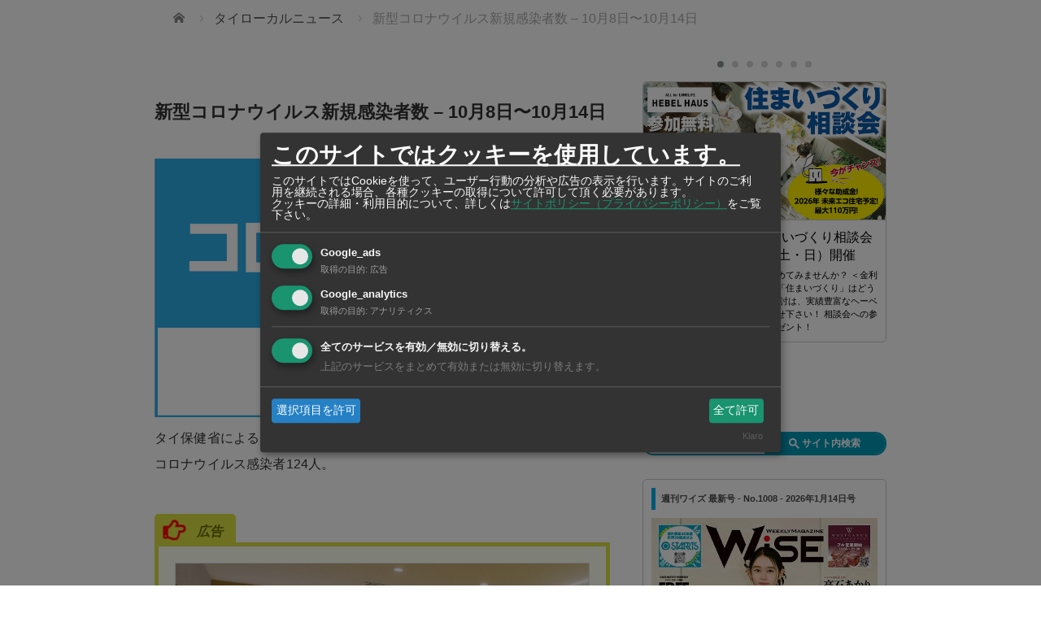

--- FILE ---
content_type: text/html; charset=UTF-8
request_url: https://www.wisebk.com/news/covid231014/
body_size: 27513
content:
<!DOCTYPE html>
	<html class="pc" lang="ja" prefix="og: http://ogp.me/ns# fb: http://ogp.me/ns/fb#">

	<head prefix="og: http://ogp.me/ns# fb: http://ogp.me/ns/fb#">
			<meta charset="UTF-8">
		<!--[if IE]><meta http-equiv="X-UA-Compatible" content="IE=edge"><![endif]-->

		<meta name="viewport" content="width=device-width">

		
		

		

<script type="application/ld+json">
	{
		"@context": "http://schema.org",
		"@type": "Article",
		"name": "新型コロナウイルス新規感染者数 – 10月8日〜10月14日",
		"url": "https://www.wisebk.com/news/covid231014/"
		,"acceptsReservations": "True"		,"author": {
	"@type": "Person",
	"name": "WiSE編集部"
}		,"datePublished": "2023-10-16T10:35:20+07:00"		      ,"headline": "新型コロナウイルス新規感染者数 – 10月8日〜10月14日"		       ,"publisher": {
        "@type": "Organization",
        "name": "RyDEEN Co., Ltd",
        "logo": {
          "@type": "ImageObject",
          "url": "https://www.rydeen.co.th/wp-content/uploads/2019/05/rydeen_logo.png"
        }
      }		,"mainEntityOfPage": {
	"@type": "WebPage",
	"@id": "https://www.wisebk.com/news/covid231014/"
}		,"description": "タイ保健省によると、10月8日〜10月14日におけるタイ国内での新たな…"
								
		,
		"image": "https://www.wisebk.com/wp-content/uploads/2022/10/covit_wise_03.jpg"
		
		,
		"address": {
			"@type": "PostalAddress",
			 "addressRegion": "Bangkok",
			"postalCode": "10100",
			"addressCountry": "TH"
		}
							}
</script>
					<meta property="og:type" content="article" />
		<meta property="og:url" content="https://www.wisebk.com/news/covid231014/">
					<meta property="og:title" content="新型コロナウイルス新規感染者数 – 10月8日〜10月14日" />
				<meta property="og:description" content="タイ保健省によると、10月8日〜10月14日におけるタイ国内での新たな…" />
		<meta property="og:site_name" content="ワイズデジタル【タイで生活する人のための情報サイト】" />
		<meta property="og:image" content='https://www.wisebk.com/wp-content/uploads/2022/10/covit_wise_03.jpg'>
		<meta property="og:image:secure_url" content="https://www.wisebk.com/wp-content/uploads/2022/10/covit_wise_03.jpg" />
		<meta property="og:image:width" content="1080" />
		<meta property="og:image:height" content="614" />
				<meta property="fb:app_id" content="277537576759437" />
					<link rel="pingback" href="https://www.wisebk.com/xmlrpc.php">

				<script>var ajaxUrl = 'https://www.wisebk.com/wp-admin/admin-ajax.php';</script><script>var ajaxUrl = 'https://www.wisebk.com/wp-admin/admin-ajax.php';</script>
  <script>
  let current_locale = 'ja';
  let msg_no_companies_found = '記事が見つかりませんでした';
  let msg_input_something = '検索語句を入力してください';
  </script>
<!-- This site is optimized with the Yoast WordPress SEO plugin v2.1.1 - https://yoast.com/wordpress/plugins/seo/ -->
<title>新型コロナウイルス新規感染者数 – 10月8日〜10月14日 - ワイズデジタル【タイで生活する人のための情報サイト】</title>
<meta name="description" content="タイ保健省によると、10月8日〜10月14日におけるタイ国内での新たな新型コロナウイルス感染者124人。  感染者数が多い都県5位 バンコク都27人、 チョンブリー県21人、コンケーン県12人、ターク県5人、プーケット県5人 ＝＝＝＝＝＝＝＝＝＝＝＝＝＝＝＝＝＝＝＝＝＝＝＝＝＝＝＝ 新たに亡くなった人3人（これ"/>
<link rel="canonical" href="https://www.wisebk.com/news/covid231014/" />
<meta property="og:locale" content="ja_JP" />
<meta property="og:type" content="article" />
<meta property="og:title" content="新型コロナウイルス新規感染者数 – 10月8日〜10月14日 - ワイズデジタル【タイで生活する人のための情報サイト】" />
<meta property="og:description" content="タイ保健省によると、10月8日〜10月14日におけるタイ国内での新たな新型コロナウイルス感染者124人。  感染者数が多い都県5位 バンコク都27人、 チョンブリー県21人、コンケーン県12人、ターク県5人、プーケット県5人 ＝＝＝＝＝＝＝＝＝＝＝＝＝＝＝＝＝＝＝＝＝＝＝＝＝＝＝＝ 新たに亡くなった人3人（これ" />
<meta property="og:url" content="https://www.wisebk.com/news/covid231014/" />
<meta property="og:site_name" content="ワイズデジタル【タイで生活する人のための情報サイト】" />
<meta property="article:publisher" content="https://www.facebook.com/weeklywise" />
<meta property="fb:admins" content="100001211047739" />
<meta property="og:image" content="https://www.wisebk.com/wp-content/uploads/2022/10/covit_wise_03.jpg" />
<meta name="twitter:card" content="summary"/>
<meta name="twitter:description" content="タイ保健省によると、10月8日〜10月14日におけるタイ国内での新たな新型コロナウイルス感染者124人。  感染者数が多い都県5位 バンコク都27人、 チョンブリー県21人、コンケーン県12人、ターク県5人、プーケット県5人 ＝＝＝＝＝＝＝＝＝＝＝＝＝＝＝＝＝＝＝＝＝＝＝＝＝＝＝＝ 新たに亡くなった人3人（これ"/>
<meta name="twitter:title" content="新型コロナウイルス新規感染者数 – 10月8日〜10月14日 - ワイズデジタル【タイで生活する人のための情報サイト】"/>
<meta name="twitter:site" content="@WeeklyWiSE_bk"/>
<meta name="twitter:domain" content="ワイズデジタル【タイで生活する人のための情報サイト】"/>
<meta name="twitter:image:src" content="https://www.wisebk.com/wp-content/uploads/2022/10/covit_wise_03.jpg"/>
<meta name="twitter:creator" content="@WeeklyWiSE_bk"/>
<script type='application/ld+json'>{"@context":"http:\/\/schema.org","@type":"WebSite","url":"https:\/\/www.wisebk.com\/","name":"\u30ef\u30a4\u30ba\u30c7\u30b8\u30bf\u30eb\u3010\u30bf\u30a4\u3067\u751f\u6d3b\u3059\u308b\u4eba\u306e\u305f\u3081\u306e\u60c5\u5831\u30b5\u30a4\u30c8\u3011"}</script>
<!-- / Yoast WordPress SEO plugin. -->

<link rel='dns-prefetch' href='//s0.wp.com' />
<link rel='dns-prefetch' href='//www.google.com' />
<link rel='dns-prefetch' href='//cdn.kiprotect.com' />
<link rel='dns-prefetch' href='//s.w.org' />


<!-- 従来のアナリティクスアカウント　Google Tag Manager -->
<script>(function(w,d,s,l,i){w[l]=w[l]||[];w[l].push({'gtm.start':
new Date().getTime(),event:'gtm.js'});var f=d.getElementsByTagName(s)[0],
j=d.createElement(s),dl=l!='dataLayer'?'&l='+l:'';j.async=true;j.src=
'https://www.googletagmanager.com/gtm.js?id='+i+dl;f.parentNode.insertBefore(j,f);
})(window,document,'script','dataLayer','GTM-PJBK6L3');</script>
<!-- End Google Tag Manager -->

<link rel='stylesheet' id='style-css'  href='https://www.wisebk.com/wp-content/themes/izm_tcd034-child/style.css?ver=4.9.10' type='text/css' media='screen' />
<link rel='stylesheet' id='contact-form-7-css'  href='https://www.wisebk.com/wp-content/plugins/contact-form-7/includes/css/styles.css?ver=5.1.6' type='text/css' media='all' />
<link rel='stylesheet' id='se-link-styles-css'  href='https://www.wisebk.com/wp-content/plugins/search-everything/static/css/se-styles.css?ver=4.9.10' type='text/css' media='all' />
<link rel='stylesheet' id='searchandfilter-css'  href='https://www.wisebk.com/wp-content/plugins/search-filter/style.css?ver=1' type='text/css' media='all' />
<link rel='stylesheet' id='bodhi-svgs-attachment-css'  href='https://www.wisebk.com/wp-content/plugins/svg-support/css/svgs-attachment.css?ver=4.9.10' type='text/css' media='all' />
<link rel='stylesheet' id='wc-shortcodes-style-css'  href='https://www.wisebk.com/wp-content/plugins/wc-shortcodes/includes/css/style.css?ver=1.85' type='text/css' media='all' />
<link rel='stylesheet' id='hamburger.css-css'  href='https://www.wisebk.com/wp-content/plugins/wp-responsive-menu/assets/css/wpr-hamburger.css?ver=3.1.4' type='text/css' media='all' />
<link rel='stylesheet' id='wprmenu.css-css'  href='https://www.wisebk.com/wp-content/plugins/wp-responsive-menu/assets/css/wprmenu.css?ver=3.1.4' type='text/css' media='all' />
<style id='wprmenu.css-inline-css' type='text/css'>
@media only screen and ( max-width: 770px ) {html body div.wprm-wrapper {overflow: scroll;}html body div.wprm-overlay{ background: rgb(0,0,0) }#wprmenu_bar {background-image: url();background-size: cover ;background-repeat: repeat;}#wprmenu_bar {background-color: #ffffff;}html body div#mg-wprm-wrap .wpr_submit .icon.icon-search {color: #ffffff;}#wprmenu_bar .menu_title,#wprmenu_bar .wprmenu_icon_menu {color: #000000;}#wprmenu_bar .menu_title {font-size: 20px;font-weight: normal;}#mg-wprm-wrap li.menu-item a {font-size: 15px;text-transform: none;font-weight: normal;}#mg-wprm-wrap li.menu-item-has-children ul.sub-menu a {font-size: 15px;text-transform: none;font-weight: normal;}#mg-wprm-wrap li.current-menu-item > a {background: #aaebff;}#mg-wprm-wrap li.current-menu-item > a,#mg-wprm-wrap li.current-menu-item span.wprmenu_icon{color: #ffffff !important;}#mg-wprm-wrap {background-color: #ffffff;}.cbp-spmenu-push-toright,.cbp-spmenu-push-toright .mm-slideout {left: 80% ;}.cbp-spmenu-push-toleft {left: -80% ;}#mg-wprm-wrap.cbp-spmenu-right,#mg-wprm-wrap.cbp-spmenu-left,#mg-wprm-wrap.cbp-spmenu-right.custom,#mg-wprm-wrap.cbp-spmenu-left.custom,.cbp-spmenu-vertical {width: 80%;max-width: 400px;}#mg-wprm-wrap ul#wprmenu_menu_ul li.menu-item a,div#mg-wprm-wrap ul li span.wprmenu_icon {color: #000000 !important;}#mg-wprm-wrap ul#wprmenu_menu_ul li.menu-item a:hover {background: #ffd56d;color: #6d6d6d !important;}div#mg-wprm-wrap ul>li:hover>span.wprmenu_icon {color: #6d6d6d !important;}.wprmenu_bar .hamburger-inner,.wprmenu_bar .hamburger-inner::before,.wprmenu_bar .hamburger-inner::after {background: #000000;}.wprmenu_bar .hamburger:hover .hamburger-inner,.wprmenu_bar .hamburger:hover .hamburger-inner::before,.wprmenu_bar .hamburger:hover .hamburger-inner::after {background: #666666;}#wprmenu_menu.left {width:80%;left: -80%;right: auto;}#wprmenu_menu.right {width:80%;right: -80%;left: auto;}.wprmenu_bar .hamburger {float: right;}.wprmenu_bar #custom_menu_icon.hamburger {top: 0px;right: 0px;float: right;background-color: #cccccc;}html body div#wprmenu_bar {height : 42px;}#mg-wprm-wrap.cbp-spmenu-left,#mg-wprm-wrap.cbp-spmenu-right,#mg-widgetmenu-wrap.cbp-spmenu-widget-left,#mg-widgetmenu-wrap.cbp-spmenu-widget-right {top: 42px !important;}.wpr_custom_menu #custom_menu_icon {display: block;}html { padding-top: 42px !important; }#wprmenu_bar,#mg-wprm-wrap { display: block; }div#wpadminbar { position: fixed; }}
</style>
<link rel='stylesheet' id='wpr_icons-css'  href='https://www.wisebk.com/wp-content/plugins/wp-responsive-menu/inc/assets/icons/wpr-icons.css?ver=3.1.4' type='text/css' media='all' />
<link rel='stylesheet' id='wp-pagenavi-css'  href='https://www.wisebk.com/wp-content/plugins/wp-pagenavi/pagenavi-css.css?ver=2.70' type='text/css' media='all' />
<link rel='stylesheet' id='if-menu-site-css-css'  href='https://www.wisebk.com/wp-content/plugins/if-menu/assets/if-menu-site.css?ver=4.9.10' type='text/css' media='all' />
<link rel='stylesheet' id='ligature-symbols-css'  href='https://www.wisebk.com/wp-content/plugins/gianism/assets/css/lsf.css?ver=2.11' type='text/css' media='all' />
<link rel='stylesheet' id='gianism-css'  href='https://www.wisebk.com/wp-content/plugins/gianism/assets/css/gianism-style.css?ver=4.4.0' type='text/css' media='all' />
<link rel='stylesheet' id='parent-style-css'  href='https://www.wisebk.com/wp-content/themes/izm_tcd034/style.css?ver=4.9.10' type='text/css' media='all' />
<link rel='stylesheet' id='style-name-css'  href='https://www.wisebk.com/wp-content/themes/izm_tcd034-child/css/custom.css?ver=1.0' type='text/css' media='all' />
<link rel='stylesheet' id='responsive-css'  href='https://www.wisebk.com/wp-content/themes/izm_tcd034/responsive.css?ver=20260119234912' type='text/css' media='screen and (max-width:770px)' />
<link rel='stylesheet' id='footer-bar-css'  href='https://www.wisebk.com/wp-content/themes/izm_tcd034/footer-bar/footer-bar.css?ver=20260119234912' type='text/css' media='screen and (max-width:770px)' />
<link rel='stylesheet' id='klaro-style-css'  href='https://cdn.kiprotect.com/klaro/v0.7/klaro.min.css?ver=v7.0' type='text/css' media='all' />
<link rel='stylesheet' id='custom_01-css'  href='https://www.wisebk.com/wp-content/themes/izm_tcd034-child/css/custom_01.css?ver=20260119234912' type='text/css' media='all' />
<link rel='stylesheet' id='custom_responsive_01-css'  href='https://www.wisebk.com/wp-content/themes/izm_tcd034-child/css/custom_responsive_01.css?ver=20260119234912' type='text/css' media='all' />
<link rel='stylesheet' id='parts_01-css'  href='https://www.wisebk.com/wp-content/themes/izm_tcd034-child/css/parts_01.css?ver=20260119234912' type='text/css' media='all' />
<link rel='stylesheet' id='custom_02-css'  href='https://www.wisebk.com/wp-content/themes/izm_tcd034-child/css/custom_02.css?ver=20260119234912' type='text/css' media='all' />
<link rel='stylesheet' id='custom_responsive_02-css'  href='https://www.wisebk.com/wp-content/themes/izm_tcd034-child/css/custom_responsive_02.css?ver=20260119234912' type='text/css' media='all' />
<link rel='stylesheet' id='parts_02-css'  href='https://www.wisebk.com/wp-content/themes/izm_tcd034-child/css/parts_02.css?ver=20260119234912' type='text/css' media='all' />
<link rel='stylesheet' id='parts_responsive_02-css'  href='https://www.wisebk.com/wp-content/themes/izm_tcd034-child/css/parts_responsive_02.css?ver=20260119234912' type='text/css' media='all' />
<link rel='stylesheet' id='parts_03-css'  href='https://www.wisebk.com/wp-content/themes/izm_tcd034-child/css/parts_03.css?ver=20260119234912' type='text/css' media='all' />
<link rel='stylesheet' id='parts_responsive_03-css'  href='https://www.wisebk.com/wp-content/themes/izm_tcd034-child/css/parts_responsive_03.css?ver=20260119234912' type='text/css' media='all' />
<link rel='stylesheet' id='parts_04-css'  href='https://www.wisebk.com/wp-content/themes/izm_tcd034-child/css/parts_04.css?ver=20260119234912' type='text/css' media='all' />
<link rel='stylesheet' id='parts_responsive_04-css'  href='https://www.wisebk.com/wp-content/themes/izm_tcd034-child/css/parts_responsive_04.css?ver=20260119234912' type='text/css' media='all' />
<link rel='stylesheet' id='parts_05-css'  href='https://www.wisebk.com/wp-content/themes/izm_tcd034-child/css/parts_05.css?ver=20260119234912' type='text/css' media='all' />
<link rel='stylesheet' id='parts_responsive_05-css'  href='https://www.wisebk.com/wp-content/themes/izm_tcd034-child/css/parts_responsive_05.css?ver=20260119234912' type='text/css' media='all' />
<link rel='stylesheet' id='wise-common-css'  href='https://www.wisebk.com/wp-content/themes/izm_tcd034-child/css/wise_common.css?ver=20260119234912' type='text/css' media='all' />
<link rel='stylesheet' id='wise-global-navi-css'  href='https://www.wisebk.com/wp-content/themes/izm_tcd034-child/css/wise_global_navi.css?ver=20260119234912' type='text/css' media='all' />
<link rel='stylesheet' id='wise-footer-css'  href='https://www.wisebk.com/wp-content/themes/izm_tcd034-child/css/wise_footer.css?ver=20260119234912' type='text/css' media='all' />
<link rel='stylesheet' id='dearpdf-style-css'  href='https://www.wisebk.com/wp-content/plugins/dearpdf-pro/assets/css/dearpdf.min.css?ver=1.2.57' type='text/css' media='all' />
<link rel='stylesheet' id='popup-maker-site-css'  href='https://www.wisebk.com/wp-content/plugins/popup-maker/assets/css/pum-site.min.css?ver=1.9.2' type='text/css' media='all' />
<style id='popup-maker-site-inline-css' type='text/css'>
/* Popup Google Fonts */
@import url('//fonts.googleapis.com/css?family=Montserrat:100');

/* Popup Theme 89463: Default Theme */
.pum-theme-89463, .pum-theme-default-theme { background-color: rgba( 255, 255, 255, 1.00 ) } 
.pum-theme-89463 .pum-container, .pum-theme-default-theme .pum-container { padding: 18px; border-radius: px; border: 1px none #000000; box-shadow: 1px 1px 3px px rgba( 2, 2, 2, 0.23 ); background-color: rgba( 249, 249, 249, 1.00 ) } 
.pum-theme-89463 .pum-title, .pum-theme-default-theme .pum-title { color: #000000; text-align: left; text-shadow: px px px rgba( 2, 2, 2, 0.23 ); font-family: inherit; font-weight: 400; font-size: 32px; font-style: normal; line-height: 36px } 
.pum-theme-89463 .pum-content, .pum-theme-default-theme .pum-content { color: #8c8c8c; font-family: inherit; font-weight: 400; font-style: inherit } 
.pum-theme-89463 .pum-content + .pum-close, .pum-theme-default-theme .pum-content + .pum-close { position: absolute; height: auto; width: auto; left: auto; right: px; bottom: auto; top: px; padding: 8px; color: #ffffff; font-family: inherit; font-weight: 400; font-size: 12px; font-style: inherit; line-height: 36px; border: 1px none #ffffff; border-radius: px; box-shadow: 1px 1px 3px px rgba( 2, 2, 2, 0.23 ); text-shadow: px px px rgba( 0, 0, 0, 0.23 ); background-color: rgba( 0, 183, 205, 1.00 ) } 

/* Popup Theme 89464: Light Box */
.pum-theme-89464, .pum-theme-lightbox { background-color: rgba( 0, 0, 0, 0.60 ) } 
.pum-theme-89464 .pum-container, .pum-theme-lightbox .pum-container { padding: 18px; border-radius: 3px; border: 8px solid #000000; box-shadow: 0px 0px 30px 0px rgba( 2, 2, 2, 1.00 ); background-color: rgba( 255, 255, 255, 1.00 ) } 
.pum-theme-89464 .pum-title, .pum-theme-lightbox .pum-title { color: #000000; text-align: left; text-shadow: 0px 0px 0px rgba( 2, 2, 2, 0.23 ); font-family: inherit; font-weight: 100; font-size: 32px; line-height: 36px } 
.pum-theme-89464 .pum-content, .pum-theme-lightbox .pum-content { color: #000000; font-family: inherit; font-weight: 100 } 
.pum-theme-89464 .pum-content + .pum-close, .pum-theme-lightbox .pum-content + .pum-close { position: absolute; height: 26px; width: 26px; left: auto; right: -13px; bottom: auto; top: -13px; padding: 0px; color: #ffffff; font-family: Arial; font-weight: 100; font-size: 24px; line-height: 24px; border: 2px solid #ffffff; border-radius: 26px; box-shadow: 0px 0px 15px 1px rgba( 2, 2, 2, 0.75 ); text-shadow: 0px 0px 0px rgba( 0, 0, 0, 0.23 ); background-color: rgba( 0, 0, 0, 1.00 ) } 

/* Popup Theme 89465: Enterprise Blue */
.pum-theme-89465, .pum-theme-enterprise-blue { background-color: rgba( 0, 0, 0, 0.70 ) } 
.pum-theme-89465 .pum-container, .pum-theme-enterprise-blue .pum-container { padding: 28px; border-radius: 5px; border: 1px none #000000; box-shadow: 0px 10px 25px 4px rgba( 2, 2, 2, 0.50 ); background-color: rgba( 255, 255, 255, 1.00 ) } 
.pum-theme-89465 .pum-title, .pum-theme-enterprise-blue .pum-title { color: #315b7c; text-align: left; text-shadow: 0px 0px 0px rgba( 2, 2, 2, 0.23 ); font-family: inherit; font-weight: 100; font-size: 34px; line-height: 36px } 
.pum-theme-89465 .pum-content, .pum-theme-enterprise-blue .pum-content { color: #2d2d2d; font-family: inherit; font-weight: 100 } 
.pum-theme-89465 .pum-content + .pum-close, .pum-theme-enterprise-blue .pum-content + .pum-close { position: absolute; height: 28px; width: 28px; left: auto; right: 8px; bottom: auto; top: 8px; padding: 4px; color: #ffffff; font-family: Times New Roman; font-weight: 100; font-size: 20px; line-height: 20px; border: 1px none #ffffff; border-radius: 42px; box-shadow: 0px 0px 0px 0px rgba( 2, 2, 2, 0.23 ); text-shadow: 0px 0px 0px rgba( 0, 0, 0, 0.23 ); background-color: rgba( 49, 91, 124, 1.00 ) } 

/* Popup Theme 89466: Hello Box */
.pum-theme-89466, .pum-theme-hello-box { background-color: rgba( 0, 0, 0, 0.75 ) } 
.pum-theme-89466 .pum-container, .pum-theme-hello-box .pum-container { padding: 30px; border-radius: 80px; border: 14px solid #81d742; box-shadow: 0px 0px 0px 0px rgba( 2, 2, 2, 0.00 ); background-color: rgba( 255, 255, 255, 1.00 ) } 
.pum-theme-89466 .pum-title, .pum-theme-hello-box .pum-title { color: #2d2d2d; text-align: left; text-shadow: 0px 0px 0px rgba( 2, 2, 2, 0.23 ); font-family: Montserrat; font-weight: 100; font-size: 32px; line-height: 36px } 
.pum-theme-89466 .pum-content, .pum-theme-hello-box .pum-content { color: #2d2d2d; font-family: inherit; font-weight: 100 } 
.pum-theme-89466 .pum-content + .pum-close, .pum-theme-hello-box .pum-content + .pum-close { position: absolute; height: auto; width: auto; left: auto; right: -30px; bottom: auto; top: -30px; padding: 0px; color: #2d2d2d; font-family: Times New Roman; font-weight: 100; font-size: 32px; line-height: 28px; border: 1px none #ffffff; border-radius: 28px; box-shadow: 0px 0px 0px 0px rgba( 2, 2, 2, 0.23 ); text-shadow: 0px 0px 0px rgba( 0, 0, 0, 0.23 ); background-color: rgba( 255, 255, 255, 1.00 ) } 

/* Popup Theme 89467: Cutting Edge */
.pum-theme-89467, .pum-theme-cutting-edge { background-color: rgba( 0, 0, 0, 0.50 ) } 
.pum-theme-89467 .pum-container, .pum-theme-cutting-edge .pum-container { padding: 18px; border-radius: 0px; border: 1px none #000000; box-shadow: 0px 10px 25px 0px rgba( 2, 2, 2, 0.50 ); background-color: rgba( 30, 115, 190, 1.00 ) } 
.pum-theme-89467 .pum-title, .pum-theme-cutting-edge .pum-title { color: #ffffff; text-align: left; text-shadow: 0px 0px 0px rgba( 2, 2, 2, 0.23 ); font-family: Sans-Serif; font-weight: 100; font-size: 26px; line-height: 28px } 
.pum-theme-89467 .pum-content, .pum-theme-cutting-edge .pum-content { color: #ffffff; font-family: inherit; font-weight: 100 } 
.pum-theme-89467 .pum-content + .pum-close, .pum-theme-cutting-edge .pum-content + .pum-close { position: absolute; height: 24px; width: 24px; left: auto; right: 0px; bottom: auto; top: 0px; padding: 0px; color: #1e73be; font-family: Times New Roman; font-weight: 100; font-size: 32px; line-height: 24px; border: 1px none #ffffff; border-radius: 0px; box-shadow: -1px 1px 1px 0px rgba( 2, 2, 2, 0.10 ); text-shadow: -1px 1px 1px rgba( 0, 0, 0, 0.10 ); background-color: rgba( 238, 238, 34, 1.00 ) } 

/* Popup Theme 89468: Framed Border */
.pum-theme-89468, .pum-theme-framed-border { background-color: rgba( 255, 255, 255, 0.50 ) } 
.pum-theme-89468 .pum-container, .pum-theme-framed-border .pum-container { padding: 18px; border-radius: 0px; border: 20px outset #dd3333; box-shadow: 1px 1px 3px 0px rgba( 2, 2, 2, 0.97 ) inset; background-color: rgba( 255, 251, 239, 1.00 ) } 
.pum-theme-89468 .pum-title, .pum-theme-framed-border .pum-title { color: #000000; text-align: left; text-shadow: 0px 0px 0px rgba( 2, 2, 2, 0.23 ); font-family: inherit; font-weight: 100; font-size: 32px; line-height: 36px } 
.pum-theme-89468 .pum-content, .pum-theme-framed-border .pum-content { color: #2d2d2d; font-family: inherit; font-weight: 100 } 
.pum-theme-89468 .pum-content + .pum-close, .pum-theme-framed-border .pum-content + .pum-close { position: absolute; height: 20px; width: 20px; left: auto; right: -20px; bottom: auto; top: -20px; padding: 0px; color: #ffffff; font-family: Tahoma; font-weight: 700; font-size: 16px; line-height: 18px; border: 1px none #ffffff; border-radius: 0px; box-shadow: 0px 0px 0px 0px rgba( 2, 2, 2, 0.23 ); text-shadow: 0px 0px 0px rgba( 0, 0, 0, 0.23 ); background-color: rgba( 0, 0, 0, 0.55 ) } 

#pum-162706 {z-index: 1999999999}
#pum-99115 {z-index: 2000000000}
#pum-92064 {z-index: 1999999999}
#pum-89469 {z-index: 1999999999}

</style>
<link rel='stylesheet' id='wordpresscanvas-font-awesome-css'  href='https://www.wisebk.com/wp-content/plugins/wc-shortcodes/includes/css/font-awesome.min.css?ver=4.5.0' type='text/css' media='all' />
<script   type='text/javascript' src='https://www.wisebk.com/wp-includes/js/jquery/jquery.js?ver=1.12.4'></script>
<script   type='text/javascript' src='https://www.wisebk.com/wp-includes/js/jquery/jquery-migrate.min.js?ver=1.4.1'></script>
<script type='text/javascript'>
/* <![CDATA[ */
var advanced_admin_search = {"ajaxurl":"https:\/\/www.wisebk.com\/wp-admin\/admin-ajax.php","ajax_nonce":"d74bb39def"};
/* ]]> */
</script>
<script   type='text/javascript' src='https://www.wisebk.com/wp-content/plugins/advanced-admin-search/js/jquery-admin-desktop-search.js?ver=4.9.10'></script>
<script type='text/javascript'>
/* <![CDATA[ */
var advanced_admin_search = {"ajaxurl":"https:\/\/www.wisebk.com\/wp-admin\/admin-ajax.php","ajax_nonce":"d74bb39def"};
/* ]]> */
</script>
<script   type='text/javascript' src='https://www.wisebk.com/wp-content/plugins/advanced-admin-search/js/jquery-admin-mobile-search.js?ver=4.9.10'></script>
<script type='text/javascript'>
/* <![CDATA[ */
var advanced_admin_search = {"ajaxurl":"https:\/\/www.wisebk.com\/wp-admin\/admin-ajax.php","ajax_nonce":"d74bb39def"};
/* ]]> */
</script>
<script   type='text/javascript' src='https://www.wisebk.com/wp-content/plugins/advanced-admin-search/js/jquery-admin-page-search.js?ver=4.9.10'></script>
<script   type='text/javascript' src='https://www.wisebk.com/wp-content/plugins/wp-responsive-menu/assets/js/modernizr.custom.js?ver=3.1.4'></script>
<script   type='text/javascript' src='https://www.wisebk.com/wp-content/plugins/wp-responsive-menu/assets/js/jquery.touchSwipe.min.js?ver=3.1.4'></script>
<script type='text/javascript'>
/* <![CDATA[ */
var wprmenu = {"zooming":"","from_width":"770","push_width":"400","menu_width":"80","parent_click":"yes","swipe":"1","enable_overlay":"1"};
/* ]]> */
</script>
<script   type='text/javascript' src='https://www.wisebk.com/wp-content/plugins/wp-responsive-menu/assets/js/wprmenu.js?ver=3.1.4'></script>
<script   type='text/javascript' src='https://www.wisebk.com/wp-content/themes/izm_tcd034-child/script.js?t=202601192349&#038;ver=4.9.10'></script>
<link rel='https://api.w.org/' href='https://www.wisebk.com/wp-json/' />
<link rel="alternate" type="application/json+oembed" href="https://www.wisebk.com/wp-json/oembed/1.0/embed?url=https%3A%2F%2Fwww.wisebk.com%2Fnews%2Fcovid231014%2F" />
<link rel="alternate" type="text/xml+oembed" href="https://www.wisebk.com/wp-json/oembed/1.0/embed?url=https%3A%2F%2Fwww.wisebk.com%2Fnews%2Fcovid231014%2F&#038;format=xml" />
<script type="text/javascript">
	window._se_plugin_version = '8.1.3';
</script>

<!-- This website uses the Simple Posts Ticker plugin v1.1.5 - https://wordpress.org/plugins/simple-posts-ticker/ -->
<style type="text/css">
.spt-postinfo{font-size:90%;}
</style>

<link rel='dns-prefetch' href='//v0.wordpress.com'/>

	<script src="https://www.wisebk.com/wp-content/themes/izm_tcd034/js/jquery.easing.js?ver=20260119234913"></script>
			<script src="https://www.wisebk.com/wp-content/themes/izm_tcd034/js/jscript.js?ver=20260119234913"></script>
				<script src="https://www.wisebk.com/wp-content/themes/izm_tcd034/js/comment.js?ver=20260119234913"></script>
			<script src="https://www.wisebk.com/wp-content/themes/izm_tcd034/js/header_fix.js?ver=20260119234913"></script>
	
	

	
	<!--[if lt IE 9]>
<script src="https://www.wisebk.com/wp-content/themes/izm_tcd034/js/html5.js?ver=20260119234913"></script>
<![endif]-->

	
	<style type="text/css">
		#logo {
			top: 0px;
			left: 0px;
		}

		a:hover,
		.pc #global_menu li a:hover,
		.pc #global_menu>ul>li.active>a,
		.post_list li.type1 .meta li a:hover,
		.post_list li.type2 .meta li a:hover,
		#footer_menu li a:hover,
		#home_slider .info_inner .title_link:hover,
		#post_meta_top a:hover,
		#bread_crumb li a:hover,
		#comment_header ul li a:hover {
			color: #20385A;
		}

		.pc #global_menu ul ul a,
		#return_top a:hover,
		.next_page_link a:hover,
		.recommend_slider .slick-prev:hover,
		.recommend_slider .slick-next:hover,
		.post_list li.type1 .title a:hover,
		.recommend_slider .category a:hover,
		.page_navi a:hover,
		#index_post_list_tab li a:hover,
		#wp-calendar td a:hover,
		#wp-calendar #prev a:hover,
		#wp-calendar #next a:hover,
		.widget_search #search-btn input:hover,
		.widget_search #searchsubmit:hover,
		.side_widget.google_search #searchsubmit:hover,
		.collapse_category_list li a:hover,
		#submit_comment:hover,
		#post_pagination a:hover,
		#post_pagination p,
		/*a.menu_button:hover,*/
		.author_info_link:hover,
		.author_profile .author_social_link li.author_link a:hover {
			background-color: #20385A;
		}

		.mobile #global_menu li a:hover {
			background-color: #20385A !important;
		}

		#comment_textarea textarea:focus,
		#guest_info input:focus {
			border-color: #20385A;
		}

		.pc #global_menu li a:hover {
			border-color: #20385A;
		}

		.pc #global_menu>ul>li.active>a {
			border-color: #20385A;
		}

		.pc #global_menu ul ul a:hover {
			background-color: #2F5385;
		}

		.recommend_slider_wrap h3 {
			border-color: #222222;
		}

		.popular_post_list .rank {
			background-color: #FE5E79;
		}

		.popular_post_list .rank1 .rank,
		.popular_post_list .rank2 .rank,
		.popular_post_list .rank3 .rank {
			background-color: #FF1F26;
		}

		.popular_post_list .rank:before {
			border-color: #FE5E79 transparent transparent transparent;
		}

		.popular_post_list .rank1 .rank:before,
		.popular_post_list .rank2 .rank:before,
		.popular_post_list .rank3 .rank:before {
			border-color: #FF1F26 transparent transparent transparent;
		}

		#post_title {
			font-size: 22px;
		}

		.post_content {
			font-size: 16px;
		}

		.home #index_post_list1 .post_list li.type1 .title,
		.home #index_post_list1 .post_list li.type2 .title {
			font-size: 16px;
		}

		.home #index_post_list2 .post_list li.type1 .title,
		.home #index_post_list2 .post_list li.type2 .title {
			font-size: 16px;
		}

		.home #index_post_list3 .post_list li.type1 .title,
		.home #index_post_list3 .post_list li.type2 .title {
			font-size: 16px;
		}

		.home #index_post_list4 .post_list li.type1 .title,
		.home #index_post_list4 .post_list li.type2 .title {
			font-size: 16px;
		}

		.archive .post_list li.type1 .title,
		.archive .post_list li.type2 .title {
			font-size: 16px;
		}

		#popular_post_list_widget-6 .side_headline { border-color:#FF4545; }
#tcdw_category_list_widget-4 .side_headline { border-color:#FF5F2E; }
#popular_post_list_widget-4 .side_headline { border-color:#FF4124; }
#tcdw_category_list_widget-5 .side_headline { border-color:#FF5F2E; }
#tcdw_category_list_widget-6 .side_headline { border-color:#FF5F2E; }
#popular_post_list_widget-7 .side_headline { border-color:#FF4545; }
#popular_post_list_widget-8 .side_headline { border-color:#FF4545; }
#popular_post_list_widget-9 .side_headline { border-color:#FF4545; }
#popular_post_list_widget-10 .side_headline { border-color:#FF4545; }
#popular_post_list_widget-12 .side_headline { border-color:#FF4124; }
	</style>

	
<script data-cfasync="false"> var dearPdfLocation = "https://www.wisebk.com/wp-content/plugins/dearpdf-pro/assets/"; var dearpdfWPGlobal = {"text":{"blank":""},"viewerType":"reader","is3D":true,"pageScale":"auto","height":"auto","mobileViewerType":"auto","backgroundColor":"transparent","backgroundImage":"","showDownloadControl":true,"sideMenuOverlay":true,"readDirection":"ltr","disableRange":false,"has3DCover":true,"enableSound":true,"color3DCover":"#777","controlsPosition":"bottom","rangeChunkSize":"524288","maxTextureSize":"3200","pageMode":"auto","singlePageMode":"auto","pdfVersion":"default","autoPDFLinktoViewer":false,"attachmentLightbox":"false","duration":"800","paddingLeft":"15","paddingRight":"15","paddingTop":"20","paddingBottom":"20","moreControls":"pageMode,fullScreen,startPage,endPage","hideControls":"download"};</script>			<link rel="stylesheet" href="https://www.wisebk.com/wp-content/themes/izm_tcd034-child/css/enable_new_layout_only_right_sidebar.css?t=20260119234913">
			<link rel="stylesheet" href="https://www.wisebk.com/wp-content/themes/izm_tcd034-child/css/enable_new_layout_only_right_sidebar_responsive.css?t=20260119234913">			<link rel="stylesheet" href="https://www.wisebk.com/wp-content/themes/izm_tcd034-child/js/OwlCarousel2-2.3.4/dist/assets/owl.carousel.min.css?ver=1.0.0">
			<link rel="stylesheet" href="https://www.wisebk.com/wp-content/themes/izm_tcd034-child/js/OwlCarousel2-2.3.4/dist/assets/owl.theme.default.min.css?ver=1.0.0"><style type="text/css"></style>		</head>

	<body class="news-template-default single single-news postid-242435 line_login_content_hidden locale-ja wc-shortcodes-font-awesome-enabled single_layout layout3">

		

			<div id="header">

				

				<div id="header_inner">

					<!-- logo -->
					<div id='logo_image'>
<div id="logo"><a class="logo_image_col" href=" https://www.wisebk.com/" title="ワイズデジタル【タイで生活する人のための情報サイト】" data-label="ワイズデジタル【タイで生活する人のための情報サイト】" data-wpel-link="internal">
			 <img src="https://www.wisebk.com/wp-content/uploads/tcd-w/logo.png?1768841353" alt="ワイズデジタル【タイで生活する人のための情報サイト】" title="ワイズデジタル【タイで生活する人のための情報サイト】" /></a></div>
</div>

					<!-- global menu -->
											<a href="#" class="menu_button"></a>


						<div id="return_home" class="logo_search_box_wrap hide_in_home">
							<div class="biz_top_logo">
								<a href="https://www.wisebk.com" data-wpel-link="internal">
									<div class="logo_string">タイ生活情報サイト</div>
								</a>
							</div>
						</div>


						<div id="global_menu" class="clearfix">
							<ul id="menu-main-menu" class="menu"><li id="menu-item-87652" class="icon_briefcase menu_new_icon menu_blue_button menu_findcom menu_with_icon menu-item menu-item-type-post_type menu-item-object-page menu-item-87652"><a href="https://www.wisebk.com/findcom-top/" data-wpel-link="internal">企業</a></li>
<li id="menu-item-189108" class="menu_new_icon hide_in_findcom menu_life50 icon_note menu-item menu-item-type-post_type menu-item-object-life menu-item-189108"><a href="https://www.wisebk.com/life/bk101/" data-wpel-link="internal"><span class="text_S hide_under770">バンコク生活<br>50のこと</span><span class="show_under770">バンコク生活50のこと</span></a></li>
<li id="menu-item-180765" class="menu_new_icon hide_in_findcom menu_poll icon_crown menu-item menu-item-type-poll menu-item-object-archive menu-item-180765"><a href="https://www.wisebk.com/poll/" data-wpel-link="internal"><span class="text_S hide_under770">みんなの<br>ランキング</span><span class="show_under770">みんなのランキング</span></a></li>
<li id="menu-item-130067" class="menu_wisepdf icon_book menu_with_icon menu_font_awesome menu-item menu-item-type-magazine menu-item-object-latest menu-item-130067"><a href="https://www.wisebk.com/magazine/357763/" data-wpel-link="internal"><span class="text_S hide_under770">最新号<br>WiSE誌面</span><span class="show_under770">最新号WiSE誌面</span></a></li>
<li id="menu-item-90770" class="menu_new_icon hide_in_findcom menu_shop icon_restaurant menu-item menu-item-type-shop menu-item-object-archive menu-item-90770"><a href="https://www.wisebk.com/shop/" data-wpel-link="internal">グルメ</a></li>
<li id="menu-item-97382" class="menu_new_icon hide_in_findcom menu_school icon_eyeglasses menu-item menu-item-type-school menu-item-object-archive menu-item-97382"><a href="https://www.wisebk.com/school/" data-wpel-link="internal">学ぶ</a></li>
<li id="menu-item-93491" class="menu_new_icon hide_in_findcom menu_leisure icon_suitcase menu-item menu-item-type-leisure menu-item-object-archive menu-item-93491"><a href="https://www.wisebk.com/leisure/" data-wpel-link="internal">おでかけ</a></li>
<li id="menu-item-130068" class="menu_news icon_news menu_with_icon menu_font_awesome current-menu-item menu-item menu-item-type-news menu-item-object-archive current-menu-item menu-item-130068"><a href="https://www.wisebk.com/news/" data-wpel-link="internal">ニュース</a></li>
<li id="menu-item-110754" class="hide menu_new_icon hide_in_findcom menu_property icon_house menu-item menu-item-type-property menu-item-object-archive menu-item-110754"><a href="https://www.wisebk.com/property/" data-wpel-link="internal">物件</a></li>
<li id="menu-item-218963" class="menu_jobfind icon_find menu_with_icon menu_font_awesome menu-item menu-item-type-job menu-item-object-archive menu-item-218963"><a href="https://www.wisebk.com/job/" data-wpel-link="internal">求人</a></li>
<li id="menu-item-87647" class="menu_new_icon hide_in_findcom menu_other icon_map menu-item menu-item-type-custom menu-item-object-custom menu-item-has-children menu-item-87647"><a>その他</a>
<ul class="sub-menu">
	<li id="menu-item-315051" class="menu-item menu-item-type-post_type menu-item-object-post menu-item-315051"><a href="https://www.wisebk.com/renosy_golf_result_2025_vol1/" data-wpel-link="internal">ゴルフコンペ結果発表</a></li>
	<li id="menu-item-330264" class="menu-item menu-item-type-post_type menu-item-object-post menu-item-330264"><a href="https://www.wisebk.com/futsal_202507/" data-wpel-link="internal">フットサル大会結果発表</a></li>
	<li id="menu-item-308090" class="menu-item menu-item-type-post_type menu-item-object-life menu-item-308090"><a href="https://www.wisebk.com/life/bk101/japanese_community_prefectures/" data-wpel-link="internal">日本人コミュニティ 県人会</a></li>
	<li id="menu-item-301397" class="menu-item menu-item-type-post_type menu-item-object-post menu-item-301397"><a href="https://www.wisebk.com/weather_thai/" data-wpel-link="internal">タイ・バンコクの天気</a></li>
	<li id="menu-item-301386" class="menu-item menu-item-type-post_type menu-item-object-life menu-item-301386"><a href="https://www.wisebk.com/life/bk101/income_tax_tool/" data-wpel-link="internal">所得税 計算ツール</a></li>
	<li id="menu-item-87613" class="menu-item menu-item-type-classified menu-item-object-archive menu-item-87613"><a href="https://www.wisebk.com/classified/" data-wpel-link="internal">クラシファイド（無料掲示板）</a></li>
	<li id="menu-item-281183" class="menu-item menu-item-type-taxonomy menu-item-object-category menu-item-281183"><a href="https://www.wisebk.com/category/bangkok_ningen_moyou/" data-wpel-link="internal">バンコク人間模様</a></li>
	<li id="menu-item-143979" class="menu-item menu-item-type-taxonomy menu-item-object-category menu-item-143979"><a href="https://www.wisebk.com/category/wise_focus/" data-wpel-link="internal">WiSE FOCUS 写真で感じる今のタイ</a></li>
	<li id="menu-item-143985" class="menu-item menu-item-type-taxonomy menu-item-object-category menu-item-143985"><a href="https://www.wisebk.com/category/column-2/" data-wpel-link="internal">トピック・オブ・タイランド</a></li>
	<li id="menu-item-143983" class="menu-item menu-item-type-taxonomy menu-item-object-category menu-item-143983"><a href="https://www.wisebk.com/category/tips/" data-wpel-link="internal">おしえてタイランド</a></li>
	<li id="menu-item-74651" class="menu-item menu-item-type-taxonomy menu-item-object-category menu-item-74651"><a href="https://www.wisebk.com/category/specialcontents/" data-wpel-link="internal">スペシャルコンテンツ</a></li>
	<li id="menu-item-89764" class="menu-item menu-item-type-post_type menu-item-object-page menu-item-89764"><a href="https://www.wisebk.com/service/" data-wpel-link="internal">サイトポリシー（プライバシーポリシー）</a></li>
	<li id="menu-item-229464" class="menu-item menu-item-type-post_type menu-item-object-page menu-item-229464"><a href="https://www.wisebk.com/subscribe_wise/" data-wpel-link="internal">週刊ワイズ誌面『企業有料郵送』のお申し込み</a></li>
	<li id="menu-item-229463" class="menu-item menu-item-type-post_type menu-item-object-page menu-item-229463"><a href="https://www.wisebk.com/post_job/" data-wpel-link="internal">WiSEデジタル「ワイズJob Find!」に求人を掲載する</a></li>
</ul>
</li>
<li id="menu-item-143102" class="icon_star menu_with_icon menu_font_awesome menu-item menu-item-type-post_type menu-item-object-page menu-item-143102"><a href="https://www.wisebk.com/about_ads/" data-wpel-link="internal"><span class="text_S hide_under770">広告掲載<br>について</span><span class="show_under770">広告掲載について</span></a></li>
<li id="menu-item-307938" class="menu-item menu-item-type-gs_sim menu-item-object-gs_sim menu-item-307938"><a class="currency_global_wrap" href="https://www.wisebk.com/thb_jpy/" data-wpel-link="internal"><div class='currency_global'><div class='cur_exp cur_01 show_under770 currency_global_thb_icon'>B</div><div class='cur_exp cur_02'>1バーツ</div><div class='cur_exp cur_03 currency_icon_arrows' style='font-family: monospace;'><span class='hide_under770'>⇅</span><span class='show_under770'>⇄</span></div><div class='cur_exp cur_04'>5.04円</div></div></a></li>
<li id="menu-item-120318" class="icon_image menu_sns menu_line menu_with_icon menu_font_awesome icon_line menu-item menu-item-type-custom menu-item-object-custom menu-item-120318"><a target="_blank" href="https://lin.ee/kVWyFmF" data-wpel-link="external" rel="nofollow external noopener noreferrer">LINE</a></li>
<li id="menu-item-342577" class="icon_image menu_sns menu_youtube menu_with_icon menu_font_awesome icon_youtube menu-item menu-item-type-custom menu-item-object-custom menu-item-342577"><a href="https://www.youtube.com/@wise845" data-wpel-link="external" target="_blank" rel="nofollow external noopener noreferrer">Youtube</a></li>
<li id="menu-item-120319" class="icon_image menu_sns menu_facebook menu_with_icon menu_font_awesome icon_facebook menu-item menu-item-type-custom menu-item-object-custom menu-item-120319"><a target="_blank" href="https://www.facebook.com/weeklywise/" data-wpel-link="external" rel="nofollow external noopener noreferrer">Facebook</a></li>
<li id="menu-item-120320" class="icon_image menu_sns menu_twitter menu_with_icon menu_font_awesome icon_twitter menu-item menu-item-type-custom menu-item-object-custom menu-item-120320"><a target="_blank" href="https://twitter.com/WeeklyWiSE_bk" data-wpel-link="external" rel="nofollow external noopener noreferrer">X(Twitter)</a></li>
<li id="menu-item-302301" class="mt_10 ml_10 mr_10 show_under770 menu-item menu-item-type-gs_sim menu-item-object-gs_sim menu-item-302301"><script async src="https://cse.google.com/cse.js?cx=81b2a83405ad8419a"></script>
<gcse:searchbox-only newWindow="true" enableAutoComplete="false"></li>
</ul>						</div>
					
				</div><!-- END #header_inner -->

				

			</div><!-- END #header -->


			
			
			
			<div id="main_contents" class="clearfix main_contents">

				<!-- bread crumb -->
				
	<ul id="bread_crumb" class="clearfix" itemscope itemtype="http://schema.org/BreadcrumbList">
		<li itemtype="http://schema.org/ListItem" itemprop="itemListElement" itemscope class="home"><a itemprop="item" href="https://www.wisebk.com/" data-wpel-link="internal"><span itemprop="name">ホーム</span></a>
			<meta itemprop="position" content="1" />
		</li>



					<!-- Breadcrumb singular -->
			
			<li itemtype="http://schema.org/ListItem" itemprop="itemListElement" itemscope><a itemprop="item" href="https://www.wisebk.com/news_category/thai_local_news/" data-wpel-link="internal"><span itemprop="name">タイローカルニュース</span></a>
				<meta itemprop="position" content="2" />
			</li>
			<li itemtype="http://schema.org/ListItem" itemprop="itemListElement" class="last" itemscope><span itemprop="name">新型コロナウイルス新規感染者数 – 10月8日〜10月14日</span>
				<meta itemprop="position" content="3" />
			</li>



		


	</ul>



				<link rel="stylesheet" href="https://use.fontawesome.com/releases/v5.8.1/css/all.css" integrity="sha384-50oBUHEmvpQ+1lW4y57PTFmhCaXp0ML5d60M1M7uH2+nqUivzIebhndOJK28anvf" crossorigin="anonymous">

				<!-- <link rel="stylesheet" href="/wp-content/themes/izm_tcd034-child/css/font_awesome_all.css" integrity="sha384-50oBUHEmvpQ+1lW4y57PTFmhCaXp0ML5d60M1M7uH2+nqUivzIebhndOJK28anvf" crossorigin="anonymous"> -->

				

				<style>
.show_if_not_line_friend {
	display: block !important;
}


.line_login_content_hidden .line_hidden,
#use_parts .show_if_line_friend,
#post_meta_top,
#related_post,
.ads_poll,
#header,
/* #bread_crumb, */
/* PRスライダー　2つめは、非表示 */
#mobile_widget_index_header,
/* 記事外のおすすめ枠、埋め込み枠は非表示 */
#related_posts_osusume,
#post_meta_top,
#single_share,
#family_banner,
#footer,
#footer_menu .menu-item,
#footer_bottom,
#single_author_profile,
.family_banners,
.wprm-wrapper,
#wprmenu_bar,
#right_col,
#left_col,
#single_mobile_banner_area,
#single_insert_archive_list,
#insert_after_post {
	display: none !important;
}

/* PRスライダー　1つめは、表示 */
/* 記事内の埋め込み　は、表示 */
/* news投稿タイプの場合、右サイドバーは表示 */
#mobile_widget_index_header[data-slider_order="1"],
.post_content #related_posts_osusume,
.single-news #right_col {
	display: block !important;
}


.line_login_content_hidden .line_show,
#footer_menu .menu_logout {
	display: block;
}

#footer_inner {
	display: flex;
	justify-content: flex-end;
}

#main_col {
	margin-top: 40px !important;
}

#main_contents {
	padding: 0;
}

#insert_before_post {
	margin: 0;
}
</style><div id="main_col" class="mt_40">
	<div id="use_parts">

		
				<article id="article">

					
					
					

					
					

					


	<ul id="post_meta_top" class="clearfix">
		<li class="date">
				<time class="entry-date updated" datetime="2023.10.16">2023.10.16</time>			</li>

					<li class="category">

				<h2 style="display:inline;"><a href="/news/?news_category=thai_local_news" data-wpel-link="internal">タイローカルニュース</a></h2 style="display:inline;"></li>

		
	</ul>

<div class="flex_between align_end flex_wrap">
<h1 id="post_title" class="mt_20 mb_20">
	新型コロナウイルス新規感染者数 – 10月8日〜10月14日
</h1>
	<div class=" read_in_lang"><div class="title_language_wrap">
			<style>
			.lang-item- {
				display: none;
			}
		</style>

	</div></div>
</div>

	<!-- 
	<div class="biz_top_title_and_lang clearfix">
		<h1 class="title">新型コロナウイルス新規感染者数 – 10月8日〜10月14日</h1>
		<div class="title_language_wrap">
			<style>
			.lang-item- {
				display: none;
			}
		</style>

	</div>	</div> -->


					
					
																		
<div id="post_image" class="">
	                <div id="dgwt-jg-1" class='dgwt-jg-gallery dgwt-jg-1 dgwt-jg-lightbox-photoswipe dgwt-jg-effect-standard' data-last_row='justify' data-margin='10' data-border='0' data-row_height='160' data-max_row_height='-1'><figure  class='dgwt-jg-item' data-size='1080x614' data-sub-html=''><a href="https://www.wisebk.com/wp-content/uploads/2022/10/covit_wise_03.jpg" data-wpel-link="internal"><img src="https://www.wisebk.com/wp-content/uploads/2022/10/covit_wise_03.jpg" class="dgwt-jg-item-img" data-jg-srcset="https://www.wisebk.com/wp-content/uploads/2022/10/covit_wise_03.jpg 1080w, https://www.wisebk.com/wp-content/uploads/2022/10/covit_wise_03-264x150.jpg 264w" sizes="(max-width: 700px) 100vw, 700px" /><figcaption class="dgwt-jg-caption"><span class="dgwt-jg-caption__font--14"><svg version="1.1" class="dgwt-rwpgg-ico-loupe" xmlns="http://www.w3.org/2000/svg" xmlns:xlink="http://www.w3.org/1999/xlink" x="0px" y="0px" fill="#FFFFFF" width="28px" height="28px" viewBox="0 0 51 51" xml:space="preserve"><path d="M51.539,49.356L37.247,35.065c3.273-3.74,5.272-8.623,5.272-13.983c0-11.742-9.518-21.26-21.26-21.26 S0,9.339,0,21.082s9.518,21.26,21.26,21.26c5.361,0,10.244-1.999,13.983-5.272l14.292,14.292L51.539,49.356z M2.835,21.082 c0-10.176,8.249-18.425,18.425-18.425s18.425,8.249,18.425,18.425S31.436,39.507,21.26,39.507S2.835,31.258,2.835,21.082z"/></svg></span></figcaption></a></figure></div>
</div>											

					
					
					
					

					<div class="post_content clearfix mb_40">


						<p>タイ保健省によると、10月8日〜10月14日におけるタイ国内での新たな新型コロナウイルス感染者124人。</p>

		<aside id="related_posts_osusume"  style=' background:#fefff0; '  class=" related_posts_osusume mb_40 no_popup image_big umekomi  ">

							<div class="related_frame_icon_wrap">
					<i class="far fa-hand-point-up"></i>
					<div class="text">広告</div>
				</div>
			
			
			
			<ul class="related_posts_osusume_ul">

				

						<li class="related_posts_osusume_li  ">
																								<a data-parts="umekomi_01" target="_blank" class="image" href="https://www.wisebk.com/cotovia_clinic_pr_dummy/?pr=1" data-wpel-link="internal">
										<img  src="https://www.wisebk.com/wp-content/uploads/2024/06/cotovia_clinic_20240610_925_01.jpg" alt="ことびあクリニック - ワイズデジタル【タイで生活する人のための情報サイト】">
									</a>
															
															<div class="post_content">


									

										<a data-parts="umekomi_01" target="_blank" href="https://www.wisebk.com/cotovia_clinic_pr_dummy/?pr=1" data-wpel-link="internal">
											<h4 class="title"><p>ことびあクリニック</p>
</h4>
										</a>

									



																			<a data-parts="umekomi_01" target="_blank" href="https://www.wisebk.com/cotovia_clinic_pr_dummy/?pr=1" data-wpel-link="internal">
																								<div class="excerpt">
														<p>夜22時まで対応可能なオンライン診療や<br />
お薬デリバリーも可能！</p>
													</div>
																							</a>
									

								</div>
							


						</li>
				
							</ul>
		</aside>

		


<div class="cover_bottom"><b class="strong">感染者数が多い都県5位</b></div>
<div id="need_line_login" class="need_login_wrap need_line_login_wrap"><h5 class="title_sq">WISE公式LINEの友だち登録で、記事の続きをご覧になれます！</h5>
<div class="border_box border_radius mt_40">
<ul class="list_style_none flex justify_between mb_0">
<li class="w_50 margin_0_auto flex">
<a class="h_100 w_95 button_dimensional_a bg_green  mtext_S line_height_initial bold" target="_blank" href="https://lin.ee/BX8ft8K" data-wpel-link="external" rel="nofollow external noopener noreferrer"><i class="fab fa-line mr_20" style="transform: scale(1.8);"></i>新規友達追加</a>
</li>
<li class="w_50 margin_0_auto flex">
<a class="h_100 w_95 button_dimensional_a mtext_S line_height_initial bold" target="_blank" href="https://www.wisebk.com/news/covid231014/?utm_source=line&amp;utm_medium=message" data-wpel-link="external" rel="nofollow external noopener noreferrer">既に友達登録済の方はこちら</a>
</li>
</ul>
</div>
<div class="">
<a class="link text_S" href="https://docs.google.com/forms/d/e/1FAIpQLSesU9oiwlyFfeUG2LiDM5Tc1tXppK7Rb2k7I9aqiL85Pfs76w/viewform?usp=sf_link" data-wpel-link="external" target="_blank" rel="nofollow external noopener noreferrer">LINE友達追加ボタンで問題が発生する場合、こちらからご報告下さい。</a>
</div>
<div class="border_box border_radius mt_40">
<h3 class="title_black mb_20 mt_10">WiSE公式LINEとは？</h3>
<p><a href="https://www.wisebk.com/wp-content/uploads/2021/11/line_campaign_2021_12.jpg" rel="noopener" target="_blank" data-wpel-link="internal"><img src="https://www.wisebk.com/wp-content/uploads/2021/11/line_campaign_2021_12.jpg" alt="" /></a></p>
<p>WiSE公式LINEでは、毎日タイについての最新ニュースを配信。<br />
タイ生活に欠かせない情報や、WiSE公式LINEフォロワー限定の、プレゼントキャンペーン等も実施しています。<br />
この機会に是非ご登録ください。</p>
</div>

</div><script> jQuery(function ($) { $("#generate_table_of_contents").addClass("line_popup"); $(".line_popup .links a").attr({href: "#need_line_login"}); }); </script>


						

						
						
						
					</div>


						<!-- タイロー動画 -->
<section class="line_show line_click_open mt_20 mb_20">
<div class="border_box border_radius bw_2 bg_azure">
<h4 class="title_sq border_black mt_0 text_S">
今週のタイのニュース動画まとめ<br />
</h4>
<div class="border icon_cover_youtube"><div id="dgwt-jg-2" class='dgwt-jg-gallery dgwt-jg-2 dgwt-jg-lightbox-photoswipe dgwt-jg-effect-standard' data-last_row='justify' data-margin='10' data-border='0' data-row_height='160' data-max_row_height='-1'><figure  class='dgwt-jg-item' data-size='1040x558' data-sub-html=''><a href="https://www.wisebk.com/wp-content/uploads/2025/10/thailocalnews_thumbnail_not_line_friend_202510_01.jpg" data-wpel-link="internal"><img src="https://www.wisebk.com/wp-content/uploads/2025/10/thailocalnews_thumbnail_not_line_friend_202510_01.jpg" class="dgwt-jg-item-img" /><figcaption class="dgwt-jg-caption"><span class="dgwt-jg-caption__font--14"><svg version="1.1" class="dgwt-rwpgg-ico-loupe" xmlns="http://www.w3.org/2000/svg" xmlns:xlink="http://www.w3.org/1999/xlink" x="0px" y="0px" fill="#FFFFFF" width="28px" height="28px" viewBox="0 0 51 51" xml:space="preserve"><path d="M51.539,49.356L37.247,35.065c3.273-3.74,5.272-8.623,5.272-13.983c0-11.742-9.518-21.26-21.26-21.26 S0,9.339,0,21.082s9.518,21.26,21.26,21.26c5.361,0,10.244-1.999,13.983-5.272l14.292,14.292L51.539,49.356z M2.835,21.082 c0-10.176,8.249-18.425,18.425-18.425s18.425,8.249,18.425,18.425S31.436,39.507,21.26,39.507S2.835,31.258,2.835,21.082z"/></svg></span></figcaption></a></figure></div>
</div>
<div class='pink mt_10'>WiSE公式LINE登録後に動画が視聴可能となります。</div>
</div>
</section>
<section id="youtube_thailocalnews" class="show_if_line_friend border_box border_radius overflow_hidden bw_2 mb_20">
<h4 class="title_sq mt_0">今週のタイのニュース動画まとめ</h4>
<div class="video_wrap border">
<iframe src="https://www.youtube.com/embed/videoseries?rel=0&#038;autoplay=1&#038;mute=1&#038;si=aEuwpY7maQzui7BW&#038;list=PLYNFe91W029ihGfgyvqrT1qK1w-NHSkE0" title="YouTube video player" frameborder="0" allow="accelerometer; autoplay; clipboard-write; encrypted-media; gyroscope; picture-in-picture; web-share" referrerpolicy="strict-origin-when-cross-origin" allowfullscreen></iframe>
</div>
</section>

&nbsp;


					
					

				</article><!-- END #article -->




		



		
		
		
		

	</div><!-- END #use_parts -->
</div><!-- END #main_col -->

	
				<div id="right_col" class='layout_only_right_sidebar'>
				<div class="side_widget clearfix widget_execphp" id="execphp-19">
			<div class="execphpwidget"><div class="owl-carousel owl-theme owl_pr">	<div class="owl-box" data-post-id="356323">
		<a data-parts="pr_slider_01" target="_blank" class="owl-atag" href="https://www.wisebk.com/asahikasei_hebel_20260207/?pr=1" data-wpel-link="internal">		
			<div class="owl-img">
				<img class="owl-img-html" src="https://www.wisebk.com/wp-content/uploads/2025/12/asahikasei_hebel_banner_2026.jpg" alt="ヘーベルハウス　住まいづくり相談会開催　帰国後の家づくり、今からはじめてみませんか？　2月7日・8日（土・日）開催 - ワイズデジタル【タイで生活する人のための情報サイト】">
			</div>			<div class="owl-title">
				<div class="title">ヘーベルハウス　住まいづくり相談会開催　2月7日・8日（土・日）開催</div>				<div class="sub_title">帰国後の家づくり、今からはじめてみませんか？
＜金利上昇＞＜物価高騰＞これからの「住まいづくり」はどうなる？
海外からのお住まいご検討は、実績豊富なヘーベルハウス海外ハウジングにお任せ下さい！
相談会への参加で【キッズーナ親子券】プレゼント！</div>			</div>		</a>
	</div>	<div class="owl-box" data-post-id="243724">
		<a data-parts="pr_slider_01" target="_blank" class="owl-atag" href="https://www.wisebk.com/findcom/oyashiki/?pr=1" data-wpel-link="internal">		
			<div class="owl-img">
				<img width="1040" height="591" src="https://www.wisebk.com/wp-content/uploads/2024/12/pr_oyashiki_new_banner_20241226.jpg" class="owl-img-html" alt="" srcset="https://www.wisebk.com/wp-content/uploads/2024/12/pr_oyashiki_new_banner_20241226.jpg 1040w, https://www.wisebk.com/wp-content/uploads/2024/12/pr_oyashiki_new_banner_20241226-264x150.jpg 264w" sizes="(max-width: 1040px) 100vw, 1040px" />
			</div>			<div class="owl-title">
				<div class="title">OYASHIKI Home’s Bangkok<br>（オヤシキホームズ バンコク）</div>				<div class="sub_title">シームレスな提案と最新の管理システムでタイの不動産にまつわるすベてに対応</div>			</div>		</a>
	</div>	<div class="owl-box" data-post-id="217285">
		<a data-parts="pr_slider_01" target="_blank" class="owl-atag" href="http://www.ikeda.co.th/" data-wpel-link="external" rel="nofollow external noopener noreferrer">		
			<div class="owl-img">
				<img width="720" height="500" src="https://www.wisebk.com/wp-content/uploads/2023/04/760_THAI-IKEDA.jpg" class="owl-img-html" alt="" />
			</div>			<div class="owl-title">
				<div class="title">池田製作所／タイ池田柿沼</div>				<div class="sub_title">ハイクオリティーな精密プレス加工（池田製作所）<br />
精密切削加工のプロフェッショナル（タイ池田柿沼）</div>			</div>		</a>
	</div>	<div class="owl-box" data-post-id="133165">
		<a data-parts="pr_slider_01" target="_blank" class="owl-atag" href="https://insurance110.media/" data-wpel-link="external" rel="nofollow external noopener noreferrer">		
			<div class="owl-img">
				<img width="1024" height="582" src="https://www.wisebk.com/wp-content/uploads/2021/06/insurance110_20220909.png" class="owl-img-html" alt="" srcset="https://www.wisebk.com/wp-content/uploads/2021/06/insurance110_20220909.png 1024w, https://www.wisebk.com/wp-content/uploads/2021/06/insurance110_20220909-264x150.png 264w" sizes="(max-width: 1024px) 100vw, 1024px" />
			</div>			<div class="owl-title">
				<div class="title">110Financial</div>				<div class="sub_title">帰国後、後悔しないために<br />
タイにいるうちにできることってなんだろう？<br />
海外居住ステータスを活かした資産運用とは？</div>			</div>		</a>
	</div>	<div class="owl-box" data-post-id="111666">
		<a data-parts="pr_slider_01" target="_blank" class="owl-atag" href="https://th-jp.jtbtrip.com/" data-wpel-link="external" rel="nofollow external noopener noreferrer">		
			<div class="owl-img">
				<img width="1040" height="590" src="https://www.wisebk.com/wp-content/uploads/2025/12/JTB_banner_20251225.gif" class="owl-img-html" alt="" srcset="https://www.wisebk.com/wp-content/uploads/2025/12/JTB_banner_20251225.gif 1040w, https://www.wisebk.com/wp-content/uploads/2025/12/JTB_banner_20251225-264x150.gif 264w" sizes="(max-width: 1040px) 100vw, 1040px" />
			</div>			<div class="owl-title">
				<div class="title">JTBタイランド</div>				<div class="sub_title">旅行、出張、航空券、ホテル、現地のオプショナルツアー…。
調べて、比べて、決めて、手配して――
旅の準備は意外とやることがたくさん。
ひとりで頑張らなくても大丈夫です。
ぜひ、JTBタイランドにご相談ください。</div>			</div>		</a>
	</div>	<div class="owl-box" data-post-id="110627">
		<a data-parts="pr_slider_01" target="_blank" class="owl-atag" href="https://www.wisebk.com/findcom/starts/?pr=1" data-wpel-link="internal">		
			<div class="owl-img">
				<img width="1040" height="591" src="https://www.wisebk.com/wp-content/uploads/2024/12/pr_2025banner_starts.jpg?20260119234913" class="owl-img-html" alt="" srcset="https://www.wisebk.com/wp-content/uploads/2024/12/pr_2025banner_starts.jpg?20260119234913 1040w, https://www.wisebk.com/wp-content/uploads/2024/12/pr_2025banner_starts-264x150.jpg?20260119234913 264w" sizes="(max-width: 1040px) 100vw, 1040px" />
			</div>			<div class="owl-title">
				<div class="title">スターツ タイランド</div>				<div class="sub_title">世界21ヶ国34拠点 海外不動産のリーディングカンパニー スターツ</div>			</div>		</a>
	</div>	<div class="owl-box" data-post-id="111025">
		<a data-parts="pr_slider_01" target="_blank" class="owl-atag" href="https://www.wisebk.com/school/111025/?pr=1" data-wpel-link="internal">		
			<div class="owl-img">
				<img class="owl-img-html" src="https://www.wisebk.com/wp-content/uploads/2024/10/St_Andrews_20241107.jpg" alt="St. Andrews International School Sukhumvit 107 - ワイズデジタル【タイで生活する人のための情報サイト】">
			</div>			<div class="owl-title">
				<div class="title">St. Andrews International School Sukhumvit 107</div>				<div class="sub_title">将来的なリーダーを目指せるような<br>創造力あふれる人間を育てていきたい</div>			</div>		</a>
	</div></div><!-- the end of owl-carousel --></div>
		</div>
<div class="side_widget clearfix widget_execphp" id="execphp-38">
			<div class="execphpwidget"></div>
		</div>
<div class="widget_text side_widget clearfix widget_custom_html" id="custom_html-19">
<h3 class="side_headline">サイト内全体を検索</h3><div class="textwidget custom-html-widget"><div class="">
<script async src="https://cse.google.com/cse.js?cx=81b2a83405ad8419a"></script>
<gcse:searchbox-only newWindow="true" >
</div></div></div>
<aside class="box_information"><div class="box_informationHeader"></div><div class="box_informationBody"><a href="https://www.wisebk.com/magazine/357763/" class="atag" data-wpel-link="internal"><div class="box_magazine border_radius flex_column"><h3 class="side_headline text_SS">週刊ワイズ 最新号 - No.1008 - 2026年1月14日号</h3><div class="box_magazine_img mr_0"><img src="https://www.wisebk.com/wp-content/uploads/2026/01/WiSE_1008_01.jpg" alt="週刊ワイズ 最新号 - No.1008 - 2026年1月14日号" width="100%"></div></div></a></div></aside><div class="side_widget clearfix widget_execphp" id="execphp-15">
			<div class="execphpwidget"></div>
		</div>
<div class="side_widget clearfix widget_execphp" id="execphp-4">
			<div class="execphpwidget">

	<!-- pagination here -->

	<div class="top_col_area" id="news_box">
		<div class="top_col_wrap" id="">
			<h3 class="title"><a href="https://www.wisebk.com/news_category/thai_local_news/" data-wpel-link="internal">
					<div class="news_flag">
						<img src="https://www.wisebk.com/wp-content/uploads/2020/10/flag_thai.png">					</div>
					<div class="news_title">タイローカルニュース</div>
					<div class="read_more"><i class="fas fa-newspaper icon_news_paper"></i><span class="text_SSS">続きを読む</span></div>
				</a></h3>
			<div class="top_col_box" id="">
				<ul>
					<!-- the loop -->
											<li>
							<a href="https://www.wisebk.com/news/260119/" data-wpel-link="internal">緊急警報システム「セルブロードキャスト」　20日14時にタイ全土でテスト配信実施<time class="date">(1月19日 12:06)</time></a>
						</li>
											<li>
							<a href="https://www.wisebk.com/news/260119i/" data-wpel-link="internal">タイ深南部で爆発相次ぐ　ガソリンスタンド11カ所で被害<time class="date">(1月19日 11:45)</time></a>
						</li>
											<li>
							<a href="https://www.wisebk.com/news/260119h/" data-wpel-link="internal">ラン島でパラグライダー事故　外国人男性が高圧電柱に引っかかる<time class="date">(1月19日 11:45)</time></a>
						</li>
										<!-- end of the loop -->
				</ul>
				
			</div><!-- END #pickup_slider -->
		</div><!-- END #pickup_slider_wrap -->
	</div>


<br>
<br>



	<!-- pagination here -->

	<div class="top_col_area" id="news_box">
		<div class="top_col_wrap" id="">
			<h3 class="title"><a href="https://www.wisebk.com/asean_news/" data-wpel-link="internal">
					<div class="news_flag">
						<img src="https://www.wisebk.com/wp-content/uploads/2020/10/flag_asean.png">
<img src="https://www.wisebk.com/wp-content/uploads/2020/10/flag_china.png">					</div>
					<div class="news_title">亜州ASEAN・中国ニュース</div>
					<div class="read_more"><i class="fas fa-newspaper icon_news_paper"></i><span class="text_SSS">続きを読む</span></div>
				</a></h3>
			<div class="top_col_box" id="">
				<ul>
					<!-- the loop -->
											<li>
							<a href="https://www.wisebk.com/asean_news/358180/" data-wpel-link="internal">【フィリピン】常石造船、世界初のメタノール燃料貨物船を完工<time class="date">(1月19日 10:35)</time></a>
						</li>
											<li>
							<a href="https://www.wisebk.com/asean_news/358183/" data-wpel-link="internal">【タイ】建設大手ITDが2日連続で大事故、政府が契約解除へ<time class="date">(1月19日 10:34)</time></a>
						</li>
											<li>
							<a href="https://www.wisebk.com/asean_news/358185/" data-wpel-link="internal">【ベトナム】イーレックス、石炭火発でバイオマス混焼率30％達成<time class="date">(1月19日 10:34)</time></a>
						</li>
										<!-- end of the loop -->
				</ul>
				
			</div><!-- END #pickup_slider -->
		</div><!-- END #pickup_slider_wrap -->
	</div>


<br></div>
		</div>
<div class="side_widget clearfix widget_execphp" id="execphp-6">
<h3 class="side_headline">在タイ企業情報</h3>			<div class="execphpwidget"><div class="ranking_wrap cols_1 post_list mt_0 image_post_list_featured_companies ">
	<div class="ranking">
		
		<ul class="ranking_content">					<li class="ranking_element ranking_element_findcom">
						
						<div class="ranking_post_title_wrap">
							<a class="ranking_category" href="https://www.wisebk.com/findcom/" data-wpel-link="internal">在タイ企業・製造業</a>
							
							<a class="ranking_title" href="https://www.wisebk.com/findcom/hiro-engineering/?pr=1" data-wpel-link="internal">HIRO ENGINEERING (THAILAND) CO., LTD.</a>
							<a class="" href="https://www.wisebk.com/findcom/hiro-engineering/?pr=1" data-wpel-link="internal">自動車骨格部品のプレス金型設計および製作、機械加工</a>
							
							
						</div><div class="ranking_post_image"><a href="https://www.wisebk.com/findcom/hiro-engineering/?pr=1" data-wpel-link="internal"><img width="3371" height="1019" src="https://www.wisebk.com/wp-content/uploads/2020/biz_legacy/06540654.png" class="attachment-full size-full" alt="" /></a></div></li>					<li class="ranking_element ranking_element_findcom">
						
						<div class="ranking_post_title_wrap">
							<a class="ranking_category" href="https://www.wisebk.com/findcom/" data-wpel-link="internal">在タイ企業・製造業</a>
							
							<a class="ranking_title" href="https://www.wisebk.com/findcom/nakamura-kagaku/?pr=1" data-wpel-link="internal">NAKAMURA KAGAKU (THAILAND) CO., LTD.</a>
							<a class="" href="https://www.wisebk.com/findcom/nakamura-kagaku/?pr=1" data-wpel-link="internal">材料乾燥供給装置などの産業機械の販売・メンテナンス</a>
							
							
						</div><div class="ranking_post_image"><a href="https://www.wisebk.com/findcom/nakamura-kagaku/?pr=1" data-wpel-link="internal"><img width="1024" height="582" src="https://www.wisebk.com/wp-content/uploads/2021/07/NAKAMURA-KAGAKU_TOP.jpg" class="attachment-full size-full" alt="" srcset="https://www.wisebk.com/wp-content/uploads/2021/07/NAKAMURA-KAGAKU_TOP.jpg 1024w, https://www.wisebk.com/wp-content/uploads/2021/07/NAKAMURA-KAGAKU_TOP-264x150.jpg 264w" sizes="(max-width: 1024px) 100vw, 1024px" /></a></div></li>					<li class="ranking_element ranking_element_findcom">
						
						<div class="ranking_post_title_wrap">
							<a class="ranking_category" href="https://www.wisebk.com/findcom/" data-wpel-link="internal">在タイ企業・製造業</a>
							
							<a class="ranking_title" href="https://www.wisebk.com/findcom/wms/?pr=1" data-wpel-link="internal">WASTE MANAGEMENT SIAM CO., LTD.</a>
							<a class="" href="https://www.wisebk.com/findcom/wms/?pr=1" data-wpel-link="internal">資源リサイクル事業、廃棄物処理事業、土壌浄化事業、環境コンサルティング事業</a>
							
							
						</div><div class="ranking_post_image"><a href="https://www.wisebk.com/findcom/wms/?pr=1" data-wpel-link="internal"><img width="658" height="315" src="https://www.wisebk.com/wp-content/uploads/2022/08/wms_00_logo-wms.jpg" class="attachment-full size-full" alt="" /></a></div></li>					<li class="ranking_element ranking_element_findcom">
						
						<div class="ranking_post_title_wrap">
							<a class="ranking_category" href="https://www.wisebk.com/findcom/" data-wpel-link="internal">在タイ企業・製造業</a>
							
							<a class="ranking_title" href="https://www.wisebk.com/findcom/gsi-creos-thailand-co-ltd/?pr=1" data-wpel-link="internal">GSI CREOS (THAILAND) CO., LTD.</a>
							<a class="" href="https://www.wisebk.com/findcom/gsi-creos-thailand-co-ltd/?pr=1" data-wpel-link="internal">繊維原料・繊維製品の加工及び輸出、塗料・化成品等の輸入及び国内外販売</a>
							
							
						</div><div class="ranking_post_image"><a href="https://www.wisebk.com/findcom/gsi-creos-thailand-co-ltd/?pr=1" data-wpel-link="internal"><img width="1400" height="576" src="https://www.wisebk.com/wp-content/uploads/2020/biz_legacy/gsi-creos-thailand-co-ltd_main_01.jpg" class="attachment-full size-full" alt="" srcset="https://www.wisebk.com/wp-content/uploads/2020/biz_legacy/gsi-creos-thailand-co-ltd_main_01.jpg 1400w, https://www.wisebk.com/wp-content/uploads/2020/biz_legacy/gsi-creos-thailand-co-ltd_main_01-700x288.jpg 700w, https://www.wisebk.com/wp-content/uploads/2020/biz_legacy/gsi-creos-thailand-co-ltd_main_01-768x316.jpg 768w, https://www.wisebk.com/wp-content/uploads/2020/biz_legacy/gsi-creos-thailand-co-ltd_main_01-1024x421.jpg 1024w" sizes="(max-width: 1400px) 100vw, 1400px" /></a></div></li>		</ul><!-- END of .ranking_content -->
	</div><!-- END of .ranking -->
</div><!-- END of .ranking_wrap --></div>
		</div>
<div class="side_widget clearfix ml_ad_widget" id="ml_ad_widget-196">
<a href="https://lin.ee/uyiT8oh" target="_blank" data-wpel-link="external" rel="nofollow external noopener noreferrer"><img src="https://www.wisebk.com/wp-content/uploads/2025/10/line_friends_33000.jpg" alt="" /></a>
</div>
<div class="side_widget clearfix widget_execphp" id="execphp-16">
			<div class="execphpwidget"></div>
		</div>
<div class="side_widget clearfix ml_ad_widget" id="ml_ad_widget-111">
<a href="/life/wisefamily/" data-wpel-link="internal"><img src="https://www.wisebk.com/wp-content/uploads/2021/05/new_banner_20210520_lifetop.jpg" alt="" /></a>
</div>
<div class="side_widget clearfix ml_ad_widget" id="ml_ad_widget-152">
<a href="/findcom-top/" data-wpel-link="internal"><img src="https://www.wisebk.com/wp-content/uploads/2021/05/new_banner_20210520_03_findcom.jpg" alt="" /></a>
</div>
<div class="side_widget clearfix ml_ad_widget" id="ml_ad_widget-180">
<a href="/classified/" data-wpel-link="internal"><img src="https://www.wisebk.com/wp-content/uploads/2021/05/new_banner_20210520_02_classified.jpg" alt="" /></a>
</div>
<div class="wise_fb_container">
	<div class="fb-page" data-href="https://www.facebook.com/weeklywise/" data-tabs="timeline" data-width="290" data-height="398" data-small-header="true" data-adapt-container-width="false" data-hide-cover="false" data-show-facepile="false"><blockquote cite="https://www.facebook.com/weeklywise/" class="fb-xfbml-parse-ignore"><a href="https://www.facebook.com/weeklywise/" data-wpel-link="external" target="_blank" rel="nofollow external noopener noreferrer">Weekly WiSE［週刊ワイズ］</a></blockquote></div>
</div>

<div id="fb-root"></div>
<script async defer crossorigin="anonymous" src="https://connect.facebook.net/ja_JP/sdk.js#xfbml=1&version=v4.0"></script><div class="side_widget clearfix widget_categories" id="categories-8">
<h3 class="side_headline">カテゴリーと月別アーカイブ</h3><form action="https://www.wisebk.com" method="get"><label class="screen-reader-text" for="cat">カテゴリーと月別アーカイブ</label><select  name='cat' id='cat' class='postform' >
	<option value='-1'>カテゴリーを選択</option>
	<option class="level-0" value="1017">週刊WiSE特集</option>
	<option class="level-0" value="4638">バンコク人間模様　〜いま、とても気になる人、その素敵な絆〜</option>
	<option class="level-0" value="4614">リノシー（タイ）ブログ　|　バンコクの海外生活情報</option>
	<option class="level-0" value="4589">110 Financial Support</option>
	<option class="level-0" value="4443">タイ在住・移住後にできる資産運用</option>
	<option class="level-0" value="4360">タイから応援！J.LEAGUE</option>
	<option class="level-0" value="3903">工房高橋の“クラブ選びで差をつけろ”</option>
	<option class="level-0" value="4649">812人の帰国生に聞いた「学校生活のリアル」</option>
	<option class="level-0" value="4097">ワンダフルな海外での資産運用</option>
	<option class="level-0" value="1075">OWNER’S recommend</option>
	<option class="level-0" value="931">ZOOM in BANGKOK</option>
	<option class="level-0" value="936">種まく人　WiSE Yell</option>
	<option class="level-0" value="1037">バンコクの飲食店</option>
	<option class="level-0" value="1044">pain awayクリニック院長健康トーク</option>
	<option class="level-0" value="1045">「漫画で学ぶ」タイのお寺</option>
	<option class="level-0" value="1054">WiSEファミリーフェア</option>
	<option class="level-0" value="1058">店舗スタッフおすすめの逸品</option>
	<option class="level-0" value="1059">WiSEスタッフおすすめの逸品</option>
	<option class="level-0" value="1061">東京五輪2020応援企画</option>
	<option class="level-0" value="1072">過去記事</option>
	<option class="level-1" value="935">&nbsp;&nbsp;&nbsp;No.1 in THAILAND</option>
	<option class="level-1" value="951">&nbsp;&nbsp;&nbsp;PICK UP HAIR SALON</option>
	<option class="level-1" value="965">&nbsp;&nbsp;&nbsp;泰のビジネスを学ぶ</option>
	<option class="level-1" value="44">&nbsp;&nbsp;&nbsp;主要</option>
	<option class="level-1" value="918">&nbsp;&nbsp;&nbsp;ビジネス スペシャルコンテンツ</option>
	<option class="level-1" value="236">&nbsp;&nbsp;&nbsp;タイローカルニュース</option>
	<option class="level-1" value="552">&nbsp;&nbsp;&nbsp;WiSEビジネス特集</option>
	<option class="level-1" value="882">&nbsp;&nbsp;&nbsp;プンが行く!!</option>
	<option class="level-1" value="875">&nbsp;&nbsp;&nbsp;タイのHot Word</option>
	<option class="level-0" value="1074">WiSEファミリー</option>
	<option class="level-0" value="1081">WiSEゴルフコンペ</option>
	<option class="level-0" value="4397">50のこと　〜日本人が知りたいタイ生活情報〜</option>
	<option class="level-0" value="4270">WiSE FOCUS 写真で感じる今のタイ</option>
	<option class="level-0" value="4093">工業団地</option>
	<option class="level-0" value="3763">タイ企業インタビュー</option>
	<option class="level-0" value="1846">知財・模倣対策の プロ講座！</option>
	<option class="level-0" value="2113">WiSEフットサル大会</option>
	<option class="level-0" value="2151">今日から髪にイイコト！</option>
	<option class="level-1" value="3699">&nbsp;&nbsp;&nbsp;今日から髪にイイコト！ – Products</option>
	<option class="level-1" value="3697">&nbsp;&nbsp;&nbsp;今日から髪にイイコト！ – Tips</option>
	<option class="level-1" value="3695">&nbsp;&nbsp;&nbsp;今日から髪にイイコト！ &#8211; Style</option>
	<option class="level-0" value="4688">「ことびあクリニック」って、どんなクリニック？</option>
	<option class="level-0" value="4704">インターナショナルスクールの日常　By St. Andrews107</option>
	<option class="level-0" value="4718">県人会×寿し居酒屋えぞや特別対談</option>
	<option class="level-0" value="4721">HISコラム</option>
	<option class="level-0" value="4746">Sawasdee Cup スポーツイベント</option>
	<option class="level-0" value="4815">J-CLINICってどんなクリニック？</option>
	<option class="level-0" value="64">ビジネストピックス</option>
	<option class="level-0" value="558">スペシャルコンテンツ</option>
	<option class="level-0" value="2">タイ・ストレートニュース</option>
	<option class="level-0" value="5">日系トップインタビュー</option>
	<option class="level-0" value="877">おしえてタイランド</option>
	<option class="level-0" value="324">タイ屋台・ローカル飯</option>
	<option class="level-0" value="1">その他</option>
	<option class="level-0" value="3">ピックアップ</option>
	<option class="level-0" value="553">ワイズ・アイ</option>
	<option class="level-0" value="873">トピック・オブ・タイランド　〜タイのワイドショーネタ〜</option>
</select>
</form>
<script type='text/javascript'>
/* <![CDATA[ */
(function() {
	var dropdown = document.getElementById( "cat" );
	function onCatChange() {
		if ( dropdown.options[ dropdown.selectedIndex ].value > 0 ) {
			dropdown.parentNode.submit();
		}
	}
	dropdown.onchange = onCatChange;
})();
/* ]]> */
</script>

</div>
<div class="side_widget clearfix widget_execphp" id="execphp-17">
			<div class="execphpwidget"></div>
		</div>
			</div>
		
</div><!-- END #main_contents -->




	<div id="footer">
		<div id="footer_inner" class="clearfix">

			<!-- footer menu -->
			
			<!-- banner -->
												<div id="footer_banner_area">
													<a href="/" target="_blank" data-wpel-link="internal"><img src="https://www.wisebk.com/wp-content/uploads/2023/07/wise_logo_white-1.png" alt="" title="" /></a>
											</div>
							
		</div><!-- END #footer_inner -->
	</div><!-- END #footer -->

<div id="footer_bottom">
	<div id="footer_bottom_inner" class="clearfix">






		<!-- footer bottom menu -->
					<div id="footer_bottom_menu">
				<ul id="menu-footer-menu" class="menu"><li id="menu-item-52651" class="menu-item menu-item-type-custom menu-item-object-custom menu-item-home menu-item-52651"><a href="http://www.wisebk.com/" data-wpel-link="internal">ホーム</a></li>
<li id="menu-item-143125" class="menu-item menu-item-type-post_type menu-item-object-page menu-item-143125"><a href="https://www.wisebk.com/about_ads/" data-wpel-link="internal">広告掲載について</a></li>
<li id="menu-item-229461" class="menu-item menu-item-type-post_type menu-item-object-page menu-item-229461"><a href="https://www.wisebk.com/post_job/" data-wpel-link="internal">WiSEデジタル「ワイズJob Find!」に求人を掲載する</a></li>
<li id="menu-item-229462" class="menu-item menu-item-type-post_type menu-item-object-page menu-item-229462"><a href="https://www.wisebk.com/subscribe_wise/" data-wpel-link="internal">週刊ワイズ誌面『企業有料郵送』のお申し込み</a></li>
<li id="menu-item-52650" class="menu-item menu-item-type-post_type menu-item-object-page menu-item-52650"><a href="https://www.wisebk.com/service/" data-wpel-link="internal">サイトポリシー（プライバシーポリシー）</a></li>
<li id="menu-item-52645" class="menu-item menu-item-type-post_type menu-item-object-page menu-item-52645"><a href="https://www.wisebk.com/contact/" data-wpel-link="internal">お問い合わせ</a></li>
<li id="menu-item-143124" class="menu-item menu-item-type-post_type menu-item-object-page menu-item-143124"><a href="https://www.wisebk.com/company_overview/" data-wpel-link="internal">会社概要 – RyDEEN Co., Ltd.（ライディーン株式会社）</a></li>
</ul>			</div>
		

					<!-- search form  -->
			<div id="footer_search_form">
				<script async src="https://cse.google.com/cse.js?cx=81b2a83405ad8419a"></script>
<gcse:searchbox-only newWindow="true" >			</div>
		



		<!-- social button -->
					<ul class="user_sns clearfix" id="footer_social_link">


									<li class="flickr">
						<a href="https://lin.ee/kVWyFmF" target="_blank" data-wpel-link="external" rel="nofollow external noopener noreferrer">
							<img alt="週刊ワイズLINEアカウント" src="https://www.wisebk.com/wp-content/uploads/2020/03/digital_ad_202002_line_icon.jpg">
							<span>Flickr</span>
						</a>
					</li>
				

									<li class="facebook">
						<a href="https://www.facebook.com/weeklywise" target="_blank" data-wpel-link="external" rel="nofollow external noopener noreferrer">
							<img alt="週刊ワイズFacebookアカウント" src="https://www.wisebk.com/wp-content/uploads/2020/03/digital_ad_202002_facebook_icon.jpg">
							<span>Facebook</span></a>
					</li>
				

									<li class="pint">
						<a href="https://www.youtube.com/@wise845" target="_blank" data-wpel-link="external" rel="nofollow external noopener noreferrer">
							<img alt="週刊ワイズYoutube" src="https://www.wisebk.com/wp-content/uploads/2025/11/youtube_icon_grey.png">
							<span>Flickr</span>
						</a>
					</li>
				

									<li class="twitter">
						<a href="https://twitter.com/WeeklyWiSE_bk?lang=ja" target="_blank" data-wpel-link="external" rel="nofollow external noopener noreferrer">
							<img alt="週刊ワイズTwitterアカウント" src="https://www.wisebk.com/wp-content/uploads/2020/03/digital_ad_202002_twitter_icon.jpg">
							<span>Twitter</span></a>
					</li>
				

									<li class="insta">
						<a href="https://www.instagram.com/wisebkcom/" target="_blank" data-wpel-link="external" rel="nofollow external noopener noreferrer">
							<img alt="週刊ワイズInstagramアカウント" src="https://www.wisebk.com/wp-content/uploads/2024/05/Instagram_logo_white.png">
							<span>Instagram</span></a>
					</li>
				

				
				
			</ul>
		




		<p id="copyright">Copyright &copy;&nbsp; <a href="https://www.wisebk.com/" data-wpel-link="internal">ワイズデジタル【タイで生活する人のための情報サイト】</a> All rights reserved.</p>

	</div><!-- END #footer_bottom_inner -->
</div><!-- END #footer_bottom -->


<div id="return_top">
	<a href="#header_top">一番上へ戻る</a>
</div>



	<!-- facebook share button code -->
	<div id="fb-root"></div>
	<script>
		(function(d, s, id) {
			var js, fjs = d.getElementsByTagName(s)[0];
			if (d.getElementById(id)) return;
			js = d.createElement(s);
			js.id = id;
			js.async = true;
			js.src = "//connect.facebook.net/ja_JP/sdk.js#xfbml=1&version=v2.5";
			fjs.parentNode.insertBefore(js, fjs);
		}(document, 'script', 'facebook-jssdk'));
	</script>

<!-- Google Tag Manager -->
<noscript><iframe src="//www.googletagmanager.com/ns.html?id=GTM-WSSNW4Q"
height="0" width="0" style="display:none;visibility:hidden"></iframe></noscript>
<script>(function(w,d,s,l,i){w[l]=w[l]||[];w[l].push({'gtm.start':
new Date().getTime(),event:'gtm.js'});var f=d.getElementsByTagName(s)[0],
j=d.createElement(s),dl=l!='dataLayer'?'&l='+l:'';j.async=true;j.src=
'//www.googletagmanager.com/gtm.js?id='+i+dl;f.parentNode.insertBefore(j,f);
})(window,document,'script','dataLayer','GTM-WSSNW4Q');</script>
<!-- End Google Tag Manager -->
		
			<div class="wprm-wrapper">
        
        <!-- Overlay Starts here -->
			 			   <div class="wprm-overlay"></div>
			         <!-- Overlay Ends here -->
			
			         <div id="wprmenu_bar" class="wprmenu_bar bodyslide right">
  <div class="hamburger hamburger--collapse">
    <span class="hamburger-box">
      <span class="hamburger-inner"></span>
    </span>
  </div>
  <div class="menu_title">
          <a href="/" data-wpel-link="internal"><img class="bar_logo" alt="logo" src="https://www.wisebk.com/wp-content/uploads/2021/03/wise_logo_horizontal.png"/></a>  </div>
</div>			 
			<div class="cbp-spmenu cbp-spmenu-vertical cbp-spmenu-right default " id="mg-wprm-wrap">
				
				
				<ul id="wprmenu_menu_ul">
  
  <li class="icon_briefcase menu_new_icon menu_blue_button menu_findcom menu_with_icon menu-item menu-item-type-post_type menu-item-object-page menu-item-87652"><a href="https://www.wisebk.com/findcom-top/" data-wpel-link="internal">企業</a></li>
<li class="menu_new_icon hide_in_findcom menu_life50 icon_note menu-item menu-item-type-post_type menu-item-object-life menu-item-189108"><a href="https://www.wisebk.com/life/bk101/" data-wpel-link="internal"><span class="text_S hide_under770">バンコク生活<br>50のこと</span><span class="show_under770">バンコク生活50のこと</span></a></li>
<li class="menu_new_icon hide_in_findcom menu_poll icon_crown menu-item menu-item-type-poll menu-item-object-archive menu-item-180765"><a href="https://www.wisebk.com/poll/" data-wpel-link="internal"><span class="text_S hide_under770">みんなの<br>ランキング</span><span class="show_under770">みんなのランキング</span></a></li>
<li class="menu_wisepdf icon_book menu_with_icon menu_font_awesome menu-item menu-item-type-magazine menu-item-object-latest menu-item-130067"><a href="https://www.wisebk.com/magazine/357763/" data-wpel-link="internal"><span class="text_S hide_under770">最新号<br>WiSE誌面</span><span class="show_under770">最新号WiSE誌面</span></a></li>
<li class="menu_new_icon hide_in_findcom menu_shop icon_restaurant menu-item menu-item-type-shop menu-item-object-archive menu-item-90770"><a href="https://www.wisebk.com/shop/" data-wpel-link="internal">グルメ</a></li>
<li class="menu_new_icon hide_in_findcom menu_school icon_eyeglasses menu-item menu-item-type-school menu-item-object-archive menu-item-97382"><a href="https://www.wisebk.com/school/" data-wpel-link="internal">学ぶ</a></li>
<li class="menu_new_icon hide_in_findcom menu_leisure icon_suitcase menu-item menu-item-type-leisure menu-item-object-archive menu-item-93491"><a href="https://www.wisebk.com/leisure/" data-wpel-link="internal">おでかけ</a></li>
<li class="menu_news icon_news menu_with_icon menu_font_awesome current-menu-item menu-item menu-item-type-news menu-item-object-archive current-menu-item menu-item-130068"><a href="https://www.wisebk.com/news/" data-wpel-link="internal">ニュース</a></li>
<li class="hide menu_new_icon hide_in_findcom menu_property icon_house menu-item menu-item-type-property menu-item-object-archive menu-item-110754"><a href="https://www.wisebk.com/property/" data-wpel-link="internal">物件</a></li>
<li class="menu_jobfind icon_find menu_with_icon menu_font_awesome menu-item menu-item-type-job menu-item-object-archive menu-item-218963"><a href="https://www.wisebk.com/job/" data-wpel-link="internal">求人</a></li>
<li class="menu_new_icon hide_in_findcom menu_other icon_map menu-item menu-item-type-custom menu-item-object-custom menu-item-has-children menu-item-87647"><a>その他</a>
<ul class="sub-menu">
	<li class="menu-item menu-item-type-post_type menu-item-object-post menu-item-315051"><a href="https://www.wisebk.com/renosy_golf_result_2025_vol1/" data-wpel-link="internal">ゴルフコンペ結果発表</a></li>
	<li class="menu-item menu-item-type-post_type menu-item-object-post menu-item-330264"><a href="https://www.wisebk.com/futsal_202507/" data-wpel-link="internal">フットサル大会結果発表</a></li>
	<li class="menu-item menu-item-type-post_type menu-item-object-life menu-item-308090"><a href="https://www.wisebk.com/life/bk101/japanese_community_prefectures/" data-wpel-link="internal">日本人コミュニティ 県人会</a></li>
	<li class="menu-item menu-item-type-post_type menu-item-object-post menu-item-301397"><a href="https://www.wisebk.com/weather_thai/" data-wpel-link="internal">タイ・バンコクの天気</a></li>
	<li class="menu-item menu-item-type-post_type menu-item-object-life menu-item-301386"><a href="https://www.wisebk.com/life/bk101/income_tax_tool/" data-wpel-link="internal">所得税 計算ツール</a></li>
	<li class="menu-item menu-item-type-classified menu-item-object-archive menu-item-87613"><a href="https://www.wisebk.com/classified/" data-wpel-link="internal">クラシファイド（無料掲示板）</a></li>
	<li class="menu-item menu-item-type-taxonomy menu-item-object-category menu-item-281183"><a href="https://www.wisebk.com/category/bangkok_ningen_moyou/" data-wpel-link="internal">バンコク人間模様</a></li>
	<li class="menu-item menu-item-type-taxonomy menu-item-object-category menu-item-143979"><a href="https://www.wisebk.com/category/wise_focus/" data-wpel-link="internal">WiSE FOCUS 写真で感じる今のタイ</a></li>
	<li class="menu-item menu-item-type-taxonomy menu-item-object-category menu-item-143985"><a href="https://www.wisebk.com/category/column-2/" data-wpel-link="internal">トピック・オブ・タイランド</a></li>
	<li class="menu-item menu-item-type-taxonomy menu-item-object-category menu-item-143983"><a href="https://www.wisebk.com/category/tips/" data-wpel-link="internal">おしえてタイランド</a></li>
	<li class="menu-item menu-item-type-taxonomy menu-item-object-category menu-item-74651"><a href="https://www.wisebk.com/category/specialcontents/" data-wpel-link="internal">スペシャルコンテンツ</a></li>
	<li class="menu-item menu-item-type-post_type menu-item-object-page menu-item-89764"><a href="https://www.wisebk.com/service/" data-wpel-link="internal">サイトポリシー（プライバシーポリシー）</a></li>
	<li class="menu-item menu-item-type-post_type menu-item-object-page menu-item-229464"><a href="https://www.wisebk.com/subscribe_wise/" data-wpel-link="internal">週刊ワイズ誌面『企業有料郵送』のお申し込み</a></li>
	<li class="menu-item menu-item-type-post_type menu-item-object-page menu-item-229463"><a href="https://www.wisebk.com/post_job/" data-wpel-link="internal">WiSEデジタル「ワイズJob Find!」に求人を掲載する</a></li>
</ul>
</li>
<li class="icon_star menu_with_icon menu_font_awesome menu-item menu-item-type-post_type menu-item-object-page menu-item-143102"><a href="https://www.wisebk.com/about_ads/" data-wpel-link="internal"><span class="text_S hide_under770">広告掲載<br>について</span><span class="show_under770">広告掲載について</span></a></li>
<li class="menu-item menu-item-type-gs_sim menu-item-object-gs_sim menu-item-307938"><a class="currency_global_wrap" href="https://www.wisebk.com/thb_jpy/" data-wpel-link="internal"><div class='currency_global'><div class='cur_exp cur_01 show_under770 currency_global_thb_icon'>B</div><div class='cur_exp cur_02'>1バーツ</div><div class='cur_exp cur_03 currency_icon_arrows' style='font-family: monospace;'><span class='hide_under770'>⇅</span><span class='show_under770'>⇄</span></div><div class='cur_exp cur_04'>5.04円</div></div></a></li>
<li class="icon_image menu_sns menu_line menu_with_icon menu_font_awesome icon_line menu-item menu-item-type-custom menu-item-object-custom menu-item-120318"><a target="_blank" href="https://lin.ee/kVWyFmF" data-wpel-link="external" rel="nofollow external noopener noreferrer">LINE</a></li>
<li class="icon_image menu_sns menu_youtube menu_with_icon menu_font_awesome icon_youtube menu-item menu-item-type-custom menu-item-object-custom menu-item-342577"><a href="https://www.youtube.com/@wise845" data-wpel-link="external" target="_blank" rel="nofollow external noopener noreferrer">Youtube</a></li>
<li class="icon_image menu_sns menu_facebook menu_with_icon menu_font_awesome icon_facebook menu-item menu-item-type-custom menu-item-object-custom menu-item-120319"><a target="_blank" href="https://www.facebook.com/weeklywise/" data-wpel-link="external" rel="nofollow external noopener noreferrer">Facebook</a></li>
<li class="icon_image menu_sns menu_twitter menu_with_icon menu_font_awesome icon_twitter menu-item menu-item-type-custom menu-item-object-custom menu-item-120320"><a target="_blank" href="https://twitter.com/WeeklyWiSE_bk" data-wpel-link="external" rel="nofollow external noopener noreferrer">X(Twitter)</a></li>
<li class="mt_10 ml_10 mr_10 show_under770 menu-item menu-item-type-gs_sim menu-item-object-gs_sim menu-item-302301"><script async src="https://cse.google.com/cse.js?cx=81b2a83405ad8419a"></script>
<gcse:searchbox-only newWindow="true" enableAutoComplete="false"></li>

     
</ul>
				
				</div>
			</div>
			<div id="pum-162706" class="pum pum-overlay pum-theme-89465 pum-theme-enterprise-blue popmake-overlay pum-click-to-close click_open" data-popmake="{&quot;id&quot;:162706,&quot;slug&quot;:&quot;line%e3%81%ae%e5%8f%8b%e3%81%a0%e3%81%a1%e7%99%bb%e9%8c%b2%e3%83%9d%e3%83%83%e3%83%97%e3%82%a2%e3%83%83%e3%83%97&quot;,&quot;theme_id&quot;:89465,&quot;cookies&quot;:[],&quot;triggers&quot;:[{&quot;type&quot;:&quot;click_open&quot;,&quot;settings&quot;:{&quot;cookie_name&quot;:&quot;&quot;,&quot;extra_selectors&quot;:&quot;.line_popup .links a&quot;}},{&quot;type&quot;:&quot;click_open&quot;,&quot;settings&quot;:{&quot;cookie_name&quot;:&quot;&quot;,&quot;extra_selectors&quot;:&quot;.line_login_content_hidden .post_content a:not(#need_line_login a):not(.no_popup):not(.no_popup *)&quot;}},{&quot;type&quot;:&quot;click_open&quot;,&quot;settings&quot;:{&quot;cookie_name&quot;:&quot;&quot;,&quot;extra_selectors&quot;:&quot;.line_login_content_hidden #right_col a:not(.no_popup)&quot;}},{&quot;type&quot;:&quot;click_open&quot;,&quot;settings&quot;:{&quot;cookie_name&quot;:&quot;&quot;,&quot;extra_selectors&quot;:&quot;.line_login_content_hidden .dp-book-wrapper *&quot;}},{&quot;type&quot;:&quot;click_open&quot;,&quot;settings&quot;:{&quot;extra_selectors&quot;:&quot;.line_click_open&quot;}}],&quot;mobile_disabled&quot;:null,&quot;tablet_disabled&quot;:null,&quot;meta&quot;:{&quot;display&quot;:{&quot;stackable&quot;:false,&quot;overlay_disabled&quot;:false,&quot;scrollable_content&quot;:false,&quot;disable_reposition&quot;:false,&quot;size&quot;:&quot;large&quot;,&quot;responsive_min_width&quot;:&quot;0%&quot;,&quot;responsive_min_width_unit&quot;:false,&quot;responsive_max_width&quot;:&quot;600px&quot;,&quot;responsive_max_width_unit&quot;:false,&quot;custom_width&quot;:&quot;640px&quot;,&quot;custom_width_unit&quot;:false,&quot;custom_height&quot;:&quot;380px&quot;,&quot;custom_height_unit&quot;:false,&quot;custom_height_auto&quot;:false,&quot;location&quot;:&quot;center top&quot;,&quot;position_from_trigger&quot;:false,&quot;position_top&quot;:&quot;20&quot;,&quot;position_left&quot;:&quot;0&quot;,&quot;position_bottom&quot;:&quot;0&quot;,&quot;position_right&quot;:&quot;0&quot;,&quot;position_fixed&quot;:false,&quot;animation_type&quot;:&quot;fade&quot;,&quot;animation_speed&quot;:&quot;350&quot;,&quot;animation_origin&quot;:&quot;center top&quot;,&quot;overlay_zindex&quot;:false,&quot;zindex&quot;:&quot;1999999999&quot;},&quot;close&quot;:{&quot;text&quot;:&quot;&quot;,&quot;button_delay&quot;:&quot;0&quot;,&quot;overlay_click&quot;:&quot;1&quot;,&quot;esc_press&quot;:false,&quot;f4_press&quot;:false},&quot;click_open&quot;:[]}}" role="dialog" aria-hidden="true" >

	<div id="popmake-162706" class="pum-container popmake theme-89465 pum-responsive pum-responsive-large responsive size-large">

				

				

		

				<div class="pum-content popmake-content">
			<div id="use_parts">
<h5 class="title_sq">WISE公式LINEの友だち登録で、記事の続きをご覧になれます！</h5>
<div class="border_box border_radius mt_40">
<ul class="list_style_none flex justify_between mb_0">
<li class="w_50 margin_0_auto flex">
<a class="h_100 w_95 button_dimensional_a bg_green  mtext_S line_height_initial bold" target="_blank" href="https://lin.ee/BX8ft8K" data-wpel-link="external" rel="nofollow external noopener noreferrer"><i class="fab fa-line mr_20" style="transform: scale(1.8);"></i>新規友達追加</a>
</li>
<li class="w_50 margin_0_auto flex">
<a class="h_100 w_95 button_dimensional_a mtext_S line_height_initial bold" target="_blank" href="https://www.wisebk.com/news/covid231014/?utm_source=line&amp;utm_medium=message" data-wpel-link="external" rel="nofollow external noopener noreferrer">既に友達登録済の方はこちら</a>
</li>
</ul>
</div>
<div class="">
<a class="link text_S" href="https://docs.google.com/forms/d/e/1FAIpQLSesU9oiwlyFfeUG2LiDM5Tc1tXppK7Rb2k7I9aqiL85Pfs76w/viewform?usp=sf_link" data-wpel-link="external" target="_blank" rel="nofollow external noopener noreferrer">LINE友達追加ボタンで問題が発生する場合、こちらからご報告下さい。</a>
</div>
<div class="border_box border_radius mt_40">
<h3 class="title_black mb_20 mt_10">WiSE公式LINEとは？</h3>
<p><a href="https://www.wisebk.com/wp-content/uploads/2021/11/line_campaign_2021_12.jpg" rel="noopener" target="_blank" data-wpel-link="internal"><img src="https://www.wisebk.com/wp-content/uploads/2021/11/line_campaign_2021_12.jpg" alt="" /></a></p>
<p>WiSE公式LINEでは、毎日タイについての最新ニュースを配信。<br />
タイ生活に欠かせない情報や、WiSE公式LINEフォロワー限定の、プレゼントキャンペーン等も実施しています。<br />
この機会に是非ご登録ください。</p>
</div>


</div>
		</div>


				

				            <button type="button" class="pum-close popmake-close" aria-label="Close">
			×            </button>
		
	</div>

</div>
<div id="pum-99115" class="pum pum-overlay pum-theme-89465 pum-theme-enterprise-blue popmake-overlay pum-click-to-close click_open" data-popmake="{&quot;id&quot;:99115,&quot;slug&quot;:&quot;%e4%bc%81%e6%a5%ad%e6%a4%9c%e7%b4%a2%e3%80%80%e3%82%ab%e3%83%86%e3%82%b4%e3%83%aa%e3%83%95%e3%82%a3%e3%83%ab%e3%82%bf%e3%80%80%e3%83%9d%e3%83%83%e3%83%97%e3%82%a2%e3%83%83%e3%83%97&quot;,&quot;theme_id&quot;:89465,&quot;cookies&quot;:[],&quot;triggers&quot;:[{&quot;type&quot;:&quot;click_open&quot;,&quot;settings&quot;:{&quot;cookie_name&quot;:&quot;&quot;,&quot;extra_selectors&quot;:&quot;tax_archive_map&quot;}}],&quot;mobile_disabled&quot;:null,&quot;tablet_disabled&quot;:null,&quot;meta&quot;:{&quot;display&quot;:{&quot;stackable&quot;:&quot;1&quot;,&quot;overlay_disabled&quot;:false,&quot;scrollable_content&quot;:&quot;1&quot;,&quot;disable_reposition&quot;:false,&quot;size&quot;:&quot;custom&quot;,&quot;responsive_min_width&quot;:&quot;0%&quot;,&quot;responsive_min_width_unit&quot;:false,&quot;responsive_max_width&quot;:&quot;95%&quot;,&quot;responsive_max_width_unit&quot;:false,&quot;custom_width&quot;:&quot;90%&quot;,&quot;custom_width_unit&quot;:false,&quot;custom_height&quot;:&quot;100%&quot;,&quot;custom_height_unit&quot;:false,&quot;custom_height_auto&quot;:false,&quot;location&quot;:&quot;center top&quot;,&quot;position_from_trigger&quot;:false,&quot;position_top&quot;:&quot;40&quot;,&quot;position_left&quot;:&quot;0&quot;,&quot;position_bottom&quot;:&quot;0&quot;,&quot;position_right&quot;:&quot;0&quot;,&quot;position_fixed&quot;:&quot;1&quot;,&quot;animation_type&quot;:&quot;fade&quot;,&quot;animation_speed&quot;:&quot;50&quot;,&quot;animation_origin&quot;:&quot;center top&quot;,&quot;overlay_zindex&quot;:false,&quot;zindex&quot;:&quot;2000000000&quot;},&quot;close&quot;:{&quot;text&quot;:&quot;&quot;,&quot;button_delay&quot;:&quot;0&quot;,&quot;overlay_click&quot;:&quot;1&quot;,&quot;esc_press&quot;:false,&quot;f4_press&quot;:false},&quot;click_open&quot;:[]}}" role="dialog" aria-hidden="true" >

	<div id="popmake-99115" class="pum-container popmake theme-89465 size-custom pum-scrollable scrollable pum-position-fixed">

				

				

		

				<div class="pum-content popmake-content">
			<div class="filter_category_title">業種で絞る</div><form role="category_filter" method="get" id="category_filter_form" class="biz_category_filter_form" action="" >
	<div id="filter_category_popup" class="popup_findcom">    <div id="filter_category" class="tab_box_wrap">
		<div class="company_featured_wrap width_wrap category_cloud_wrap">
		
		<div class="tab_box_wrap company_featured">
			<div class="biz_category">
				<table class="categories">	<tr>
		<td class="tags_title">		<button class="tag_check fas fa-check-square">工業製品</button>		</td><td class="tags">					<label><input type="checkbox" name="company_category[]" value="metallic">金物</label>					<label><input type="checkbox" name="company_category[]" value="development_jp">製品開発・販売</label>					<label><input type="checkbox" name="company_category[]" value="mold_jp">金型</label>					<label><input type="checkbox" name="company_category[]" value="machine-parts_jp">機械・部品</label>					<label><input type="checkbox" name="company_category[]" value="facility-machine_jp">設備・機械</label>					<label><input type="checkbox" name="company_category[]" value="elc-parts_jp">電子・電気部品</label>					<label><input type="checkbox" name="company_category[]" value="press-parts_jp">プレス部品</label>					<label><input type="checkbox" name="company_category[]" value="f-a-related_jp">FA（自動化）</label></td><tr>	<tr>
		<td class="tags_title">		<button class="tag_check fas fa-check-square">加工</button>		</td><td class="tags">					<label><input type="checkbox" name="company_category[]" value="precision-machining_jp">精密加工</label>					<label><input type="checkbox" name="company_category[]" value="heat-treatment_jp">熱処理・各種蒸着</label></td><tr>	<tr>
		<td class="tags_title">		<button class="tag_check fas fa-check-square">材料</button>		</td><td class="tags">					<label><input type="checkbox" name="company_category[]" value="urethane_gel_jp">ウレタンゲル</label>					<label><input type="checkbox" name="company_category[]" value="%e5%8c%96%e5%ad%a6%e5%93%81%e3%80%81%e5%b7%a5%e6%a5%ad%e7%94%a8%e6%b2%b9%e3%83%bb%e3%82%ac%e3%82%b9">化学品、工業用油・ガス</label>					<label><input type="checkbox" name="company_category[]" value="polymer_materials_jp">高分子材料・エラストマー</label>					<label><input type="checkbox" name="company_category[]" value="paint_jp">塗料</label></td><tr>	<tr>
		<td class="tags_title">		<button class="tag_check fas fa-check-square">商社</button>		</td><td class="tags"></td><tr>	<tr>
		<td class="tags_title">		<button class="tag_check fas fa-check-square">オフィス</button>		</td><td class="tags">					<label><input type="checkbox" name="company_category[]" value="show_room_jp">ショールーム</label>					<label><input type="checkbox" name="company_category[]" value="realestate-developer_jp">不動産・賃貸売買</label></td><tr>	<tr>
		<td class="tags_title">		<button class="tag_check fas fa-check-square">工場</button>		</td><td class="tags">					<label><input type="checkbox" name="company_category[]" value="factory-facility_jp">工場設備</label>					<label><input type="checkbox" name="company_category[]" value="factory-office-supplies_jp">工場用品・オフィス用品</label>					<label><input type="checkbox" name="company_category[]" value="service-office_jp">レンタル工場</label>					<label><input type="checkbox" name="company_category[]" value="energy_saving_eco_jp">省エネ・環境</label>					<label><input type="checkbox" name="company_category[]" value="equipment_jp">装置</label></td><tr>	<tr>
		<td class="tags_title">		<button class="tag_check fas fa-check-square">サービス</button>		</td><td class="tags">					<label><input type="checkbox" name="company_category[]" value="print-package_jp">印刷・梱包・ラベル</label>					<label><input type="checkbox" name="company_category[]" value="mobile_phone_jp">携帯電話</label>					<label><input type="checkbox" name="company_category[]" value="interpretation-and-translation_jp">通訳・翻訳</label>					<label><input type="checkbox" name="company_category[]" value="media-marketing_jp">メディア・マーケティング</label>					<label><input type="checkbox" name="company_category[]" value="logistics_jp">物流関連</label>					<label><input type="checkbox" name="company_category[]" value="rental_storage_jp">レンタル倉庫</label>					<label><input type="checkbox" name="company_category[]" value="it-system_jp">IT・システム・通信</label></td><tr>	<tr>
		<td class="tags_title">		<button class="tag_check fas fa-check-square">その他</button>		</td><td class="tags">					<label><input type="checkbox" name="company_category[]" value="tourism">観光・旅行・ホテル・レジャー</label>					<label><input type="checkbox" name="company_category[]" value="recycle_jp">廃棄・リサイクル</label>					<label><input type="checkbox" name="company_category[]" value="medical-equipment_jp">医療機器</label>					<label><input type="checkbox" name="company_category[]" value="hygiene_jp">衛生・消毒</label>					<label><input type="checkbox" name="company_category[]" value="food_jp">厨房機器</label>					<label><input type="checkbox" name="company_category[]" value="other-services_jp">ドライバー派遣</label></td><tr>		
		</table></div>
		<!-- .biz_category END -->
	</div>
</div><!-- .company_featured_wrap END -->

<div id="biz_see_all_wrap" class="biz_see_all_wrap width_wrap">
	<div class="biz_see_all">
		<p><a href="https://www.wisebk.com/findcom/" data-wpel-link="internal">全企業一覧 ></a></p>
	</div>
</div>
    </div>	<div id="close_filter_category_button" class="button_dimensional bg_orange close_filter_category_button">
		<a class="text_LL" href="#">
		カテゴリで絞る
        </a>
	</div></div></form>
		</div>


				

				            <button type="button" class="pum-close popmake-close" aria-label="Close">
			×            </button>
		
	</div>

</div>
<div id="pum-92064" class="pum pum-overlay pum-theme-89465 pum-theme-enterprise-blue popmake-overlay pum-click-to-close click_open" data-popmake="{&quot;id&quot;:92064,&quot;slug&quot;:&quot;%e4%bc%81%e6%a5%ad%e6%a4%9c%e7%b4%a2%e3%80%80%e6%a4%9c%e7%b4%a2%e7%b5%90%e6%9e%9c%e3%80%80%e3%83%9d%e3%83%83%e3%83%97%e3%82%a2%e3%83%83%e3%83%97&quot;,&quot;theme_id&quot;:89465,&quot;cookies&quot;:[],&quot;triggers&quot;:[{&quot;type&quot;:&quot;click_open&quot;,&quot;settings&quot;:{&quot;cookie_name&quot;:&quot;&quot;,&quot;extra_selectors&quot;:&quot;tax_archive_map&quot;}}],&quot;mobile_disabled&quot;:null,&quot;tablet_disabled&quot;:null,&quot;meta&quot;:{&quot;display&quot;:{&quot;stackable&quot;:&quot;1&quot;,&quot;overlay_disabled&quot;:false,&quot;scrollable_content&quot;:&quot;1&quot;,&quot;disable_reposition&quot;:false,&quot;size&quot;:&quot;custom&quot;,&quot;responsive_min_width&quot;:&quot;0%&quot;,&quot;responsive_min_width_unit&quot;:false,&quot;responsive_max_width&quot;:&quot;95%&quot;,&quot;responsive_max_width_unit&quot;:false,&quot;custom_width&quot;:&quot;95%&quot;,&quot;custom_width_unit&quot;:false,&quot;custom_height&quot;:&quot;100%&quot;,&quot;custom_height_unit&quot;:false,&quot;custom_height_auto&quot;:false,&quot;location&quot;:&quot;center top&quot;,&quot;position_from_trigger&quot;:false,&quot;position_top&quot;:&quot;20&quot;,&quot;position_left&quot;:&quot;0&quot;,&quot;position_bottom&quot;:&quot;0&quot;,&quot;position_right&quot;:&quot;0&quot;,&quot;position_fixed&quot;:&quot;1&quot;,&quot;animation_type&quot;:&quot;fade&quot;,&quot;animation_speed&quot;:&quot;50&quot;,&quot;animation_origin&quot;:&quot;center top&quot;,&quot;overlay_zindex&quot;:false,&quot;zindex&quot;:&quot;1999999999&quot;},&quot;close&quot;:{&quot;text&quot;:&quot;&quot;,&quot;button_delay&quot;:&quot;0&quot;,&quot;overlay_click&quot;:&quot;1&quot;,&quot;esc_press&quot;:false,&quot;f4_press&quot;:false},&quot;click_open&quot;:[]}}" role="dialog" aria-hidden="true" >

	<div id="popmake-92064" class="pum-container popmake theme-89465 size-custom pum-scrollable scrollable pum-position-fixed">

				

				

		

				<div class="pum-content popmake-content">
			<div id="search_result_popup" class="popup_findcom">    <div class="biz_search_wrap biz_search_popup_container">
      <div class="biz_search">
		<form role="search" method="get" id="biz_search_form" class="biz_search_form" action=""  >
			<div class="biz_search_box_title_wrap">
				<div class="biz_search_box_title anim-typewriter">在タイ企業・製造業</div>
			</div>
			
			<div class="logo_search_box_wrap">
				
					<div class="biz_search_box_wrap search_button_wrap">		<input placeholder="業種、社名、製品名等で検索。" type="text" value="" name="s" class="s" />
	<button class="pum-trigger  popmake-92064 biz_search_button_popup biz_search_button fas fa-search"  data-do-default="">検索</button>	</div>
								<div class="search_by_category_button_wrap search_button_wrap">
	<button class="pum-trigger  popmake-99115 search_by_category_button fas fa-filter"  data-do-default="">
		<span class="button_label">カテゴリで絞る</span>
		<span class="button_label_filtered">業種で絞っています</span>
	</button>				</div>
								<div class="reset_filter_button_wrap search_button_wrap">
					<button class="fas fa-close">検索条件をリセット</button>
				</div>
			</div>			
		</form>

      </div>
    </div>    <div id="search_result" class="tab_box_wrap">
			 <div id="result" class="tab_box open ">			<div class="biz_top_search">
				<p class='msg_input_something msg'><a href="#"></a></p>
			</div>
		</div>
    </div>    <div id="biz_see_all_wrap" class="biz_see_all_wrap">
      <div class="biz_see_all">
        <p><a href="https://www.wisebk.com/findcom/" data-wpel-link="internal">全企業一覧 ></a></p>
      </div>
    </div></div>
		</div>


				

				            <button type="button" class="pum-close popmake-close" aria-label="Close">
			×            </button>
		
	</div>

</div>
<div id="pum-89469" class="pum pum-overlay pum-theme-89465 pum-theme-enterprise-blue popmake-overlay pum-click-to-close click_open" data-popmake="{&quot;id&quot;:89469,&quot;slug&quot;:&quot;%e3%82%bf%e3%82%af%e3%82%bd%e3%83%8e%e3%83%9f%e3%83%bc%e3%82%a2%e3%83%bc%e3%82%ab%e3%82%a4%e3%83%96%e3%80%80%e5%9c%b0%e5%9b%b3%e3%83%9d%e3%83%83%e3%83%97%e3%82%a2%e3%83%83%e3%83%97&quot;,&quot;theme_id&quot;:89465,&quot;cookies&quot;:[],&quot;triggers&quot;:[{&quot;type&quot;:&quot;click_open&quot;,&quot;settings&quot;:{&quot;cookie_name&quot;:&quot;&quot;,&quot;extra_selectors&quot;:&quot;tax_archive_map&quot;}}],&quot;mobile_disabled&quot;:null,&quot;tablet_disabled&quot;:null,&quot;meta&quot;:{&quot;display&quot;:{&quot;stackable&quot;:false,&quot;overlay_disabled&quot;:false,&quot;scrollable_content&quot;:false,&quot;disable_reposition&quot;:false,&quot;size&quot;:&quot;medium&quot;,&quot;responsive_min_width&quot;:&quot;0%&quot;,&quot;responsive_min_width_unit&quot;:false,&quot;responsive_max_width&quot;:&quot;95%&quot;,&quot;responsive_max_width_unit&quot;:false,&quot;custom_width&quot;:&quot;640px&quot;,&quot;custom_width_unit&quot;:false,&quot;custom_height&quot;:&quot;380px&quot;,&quot;custom_height_unit&quot;:false,&quot;custom_height_auto&quot;:false,&quot;location&quot;:&quot;center&quot;,&quot;position_from_trigger&quot;:false,&quot;position_top&quot;:&quot;100&quot;,&quot;position_left&quot;:&quot;0&quot;,&quot;position_bottom&quot;:&quot;0&quot;,&quot;position_right&quot;:&quot;0&quot;,&quot;position_fixed&quot;:false,&quot;animation_type&quot;:&quot;fade&quot;,&quot;animation_speed&quot;:&quot;50&quot;,&quot;animation_origin&quot;:&quot;center top&quot;,&quot;overlay_zindex&quot;:false,&quot;zindex&quot;:&quot;1999999999&quot;},&quot;close&quot;:{&quot;text&quot;:&quot;&quot;,&quot;button_delay&quot;:&quot;0&quot;,&quot;overlay_click&quot;:&quot;1&quot;,&quot;esc_press&quot;:false,&quot;f4_press&quot;:false},&quot;click_open&quot;:[]}}" role="dialog" aria-hidden="true" >

	<div id="popmake-89469" class="pum-container popmake theme-89465 pum-responsive pum-responsive-medium responsive size-medium">

				

				

		

				<div class="pum-content popmake-content">
			
		</div>


				

				            <button type="button" class="pum-close popmake-close" aria-label="Close">
			×            </button>
		
	</div>

</div>
<link rel='stylesheet' id='dgwt-jg-style-css'  href='https://www.wisebk.com/wp-content/plugins/justified-gallery/assets/css/style.min.css?ver=1.4.2' type='text/css' media='all' />
<link rel='stylesheet' id='dgwt-jg-photoswipe-css'  href='https://www.wisebk.com/wp-content/plugins/justified-gallery/includes/Lightbox/Photoswipe/assets/photoswipe.css?ver=1.4.2' type='text/css' media='all' />
<link rel='stylesheet' id='dgwt-jg-photoswipe-skin-css'  href='https://www.wisebk.com/wp-content/plugins/justified-gallery/includes/Lightbox/Photoswipe/assets/default-skin/default-skin.css?ver=1.4.2' type='text/css' media='all' />
<link rel='stylesheet' id='dgwt-jg-swipebox-css'  href='https://www.wisebk.com/wp-content/plugins/justified-gallery/includes/Lightbox/Swipebox/assets/css/swipebox.min.css?ver=1.4.2' type='text/css' media='all' />
<link rel='stylesheet' id='dgwt-tiles-jg-standard-css'  href='https://www.wisebk.com/wp-content/plugins/justified-gallery/includes/TilesStyle/JGStandard/assets/style.css?ver=1.4.2' type='text/css' media='all' />
<script   type='text/javascript' src='https://www.wisebk.com/wp-includes/js/comment-reply.min.js?ver=4.9.10'></script>
<script type='text/javascript'>
/* <![CDATA[ */
var wpcf7 = {"apiSettings":{"root":"https:\/\/www.wisebk.com\/wp-json\/contact-form-7\/v1","namespace":"contact-form-7\/v1"}};
/* ]]> */
</script>
<script   type='text/javascript' src='https://www.wisebk.com/wp-content/plugins/contact-form-7/includes/js/scripts.js?ver=5.1.6'></script>
<script   type='text/javascript' src='https://s0.wp.com/wp-content/js/devicepx-jetpack.js?ver=202604'></script>
<script   type='text/javascript' src='https://www.wisebk.com/wp-content/plugins/simple-posts-ticker/public/js/jquery.marquee.min.js?ver=1.5.0'></script>
<script   type='text/javascript' src='https://www.wisebk.com/wp-content/plugins/simple-posts-ticker/public/js/ticker.min.js?ver=1.1.5'></script>
<script   type='text/javascript' src='https://www.wisebk.com/wp-includes/js/imagesloaded.min.js?ver=3.2.0'></script>
<script   type='text/javascript' src='https://www.wisebk.com/wp-includes/js/masonry.min.js?ver=3.3.2'></script>
<script   type='text/javascript' src='https://www.wisebk.com/wp-includes/js/jquery/jquery.masonry.min.js?ver=3.1.2b'></script>
<script type='text/javascript'>
/* <![CDATA[ */
var WCShortcodes = {"ajaxurl":"https:\/\/www.wisebk.com\/wp-admin\/admin-ajax.php"};
/* ]]> */
</script>
<script   type='text/javascript' src='https://www.wisebk.com/wp-content/plugins/wc-shortcodes/includes/js/rsvp.js?ver=1.85'></script>
<script   type='text/javascript' src='https://www.google.com/recaptcha/api.js?render=6Ld1BPkqAAAAAPin-rq2JaY-wOMiUbgEy75pprwG&#038;ver=3.0'></script>
<script   type='text/javascript' src='https://www.wisebk.com/wp-includes/js/jquery/ui/effect.min.js?ver=1.11.4'></script>
<script   type='text/javascript' src='https://www.wisebk.com/wp-includes/js/jquery/ui/effect-highlight.min.js?ver=1.11.4'></script>
<script   type='text/javascript' src='https://www.wisebk.com/wp-content/plugins/gianism/assets/js/js.cookie.js?ver=2.1.3'></script>
<script type='text/javascript'>
/* <![CDATA[ */
var GianismHelper = {"confirmLabel":"\u540c\u610f\u304c\u5fc5\u8981\u3067\u3059","btnConfirm":"\u78ba\u8a8d","btnCancel":"\u30ad\u30e3\u30f3\u30bb\u30eb"};
var Gianism = {"admin":""};
/* ]]> */
</script>
<script   type='text/javascript' src='https://www.wisebk.com/wp-content/plugins/gianism/assets/js/public-notice.js?ver=4.4.0'></script>
<script   type='text/javascript' src='https://www.wisebk.com/wp-content/themes/izm_tcd034-child/js/search.js?ver=20260119234912'></script>
<script   type='text/javascript' src='https://www.wisebk.com/wp-content/themes/izm_tcd034-child/js/smooth_scroll.js?ver=20260119234912'></script>
<script   type='text/javascript' src='https://www.wisebk.com/wp-content/themes/izm_tcd034-child/js/klaro/config_ja.js?ver=20260119234912'></script>
<script   defer type="application/javascript" data-config="klaroConfig" src="https://cdn.kiprotect.com/klaro/v0.7/klaro.js?ver=v7.0" id="klarojs"></script>
<script   type='text/javascript' src='https://www.wisebk.com/wp-content/plugins/dearpdf-pro/assets/js/dearpdf-pro.min.js?ver=1.2.57'></script>
<script   type='text/javascript' src='https://www.wisebk.com/wp-includes/js/jquery/ui/core.min.js?ver=1.11.4'></script>
<script   type='text/javascript' src='https://www.wisebk.com/wp-includes/js/jquery/ui/position.min.js?ver=1.11.4'></script>
<script type='text/javascript'>
/* <![CDATA[ */
var pum_vars = {"version":"1.9.2","ajaxurl":"https:\/\/www.wisebk.com\/wp-admin\/admin-ajax.php","restapi":"https:\/\/www.wisebk.com\/wp-json\/pum\/v1","rest_nonce":null,"default_theme":"89463","debug_mode":"","disable_tracking":"","home_url":"\/","message_position":"top","core_sub_forms_enabled":"1","popups":[]};
var ajaxurl = "https:\/\/www.wisebk.com\/wp-admin\/admin-ajax.php";
var pum_sub_vars = {"ajaxurl":"https:\/\/www.wisebk.com\/wp-admin\/admin-ajax.php","message_position":"top"};
var pum_popups = {"pum-162706":{"disable_on_mobile":false,"disable_on_tablet":false,"custom_height_auto":false,"scrollable_content":false,"position_from_trigger":false,"position_fixed":false,"overlay_disabled":false,"stackable":false,"disable_reposition":false,"close_on_form_submission":false,"close_on_overlay_click":true,"close_on_esc_press":false,"close_on_f4_press":false,"disable_form_reopen":false,"disable_accessibility":false,"triggers":[{"type":"click_open","settings":{"cookie_name":"","extra_selectors":".line_popup .links a"}},{"type":"click_open","settings":{"cookie_name":"","extra_selectors":".line_login_content_hidden .post_content a:not(#need_line_login a):not(.no_popup):not(.no_popup *)"}},{"type":"click_open","settings":{"cookie_name":"","extra_selectors":".line_login_content_hidden #right_col a:not(.no_popup)"}},{"type":"click_open","settings":{"cookie_name":"","extra_selectors":".line_login_content_hidden .dp-book-wrapper *"}},{"type":"click_open","settings":{"extra_selectors":".line_click_open"}}],"theme_id":"89465","size":"large","responsive_min_width":"0%","responsive_max_width":"600px","custom_width":"640px","custom_height":"380px","animation_type":"fade","animation_speed":"350","animation_origin":"center top","location":"center top","position_top":"20","position_bottom":"0","position_left":"0","position_right":"0","zindex":"1999999999","close_button_delay":"0","close_on_form_submission_delay":"0","cookies":[],"theme_slug":"enterprise-blue","id":162706,"slug":"line%e3%81%ae%e5%8f%8b%e3%81%a0%e3%81%a1%e7%99%bb%e9%8c%b2%e3%83%9d%e3%83%83%e3%83%97%e3%82%a2%e3%83%83%e3%83%97"},"pum-99115":{"disable_on_mobile":false,"disable_on_tablet":false,"custom_height_auto":false,"scrollable_content":true,"position_from_trigger":false,"position_fixed":true,"overlay_disabled":false,"stackable":true,"disable_reposition":false,"close_on_form_submission":false,"close_on_overlay_click":true,"close_on_esc_press":false,"close_on_f4_press":false,"disable_form_reopen":false,"disable_accessibility":false,"triggers":[{"type":"click_open","settings":{"cookie_name":"","extra_selectors":"tax_archive_map"}}],"theme_id":"89465","size":"custom","responsive_min_width":"0%","responsive_max_width":"95%","custom_width":"90%","custom_height":"100%","animation_type":"fade","animation_speed":"50","animation_origin":"center top","location":"center top","position_top":"40","position_bottom":"0","position_left":"0","position_right":"0","zindex":"2000000000","close_button_delay":"0","close_on_form_submission_delay":"0","cookies":[],"theme_slug":"enterprise-blue","id":99115,"slug":"%e4%bc%81%e6%a5%ad%e6%a4%9c%e7%b4%a2%e3%80%80%e3%82%ab%e3%83%86%e3%82%b4%e3%83%aa%e3%83%95%e3%82%a3%e3%83%ab%e3%82%bf%e3%80%80%e3%83%9d%e3%83%83%e3%83%97%e3%82%a2%e3%83%83%e3%83%97"},"pum-92064":{"disable_on_mobile":false,"disable_on_tablet":false,"custom_height_auto":false,"scrollable_content":true,"position_from_trigger":false,"position_fixed":true,"overlay_disabled":false,"stackable":true,"disable_reposition":false,"close_on_form_submission":false,"close_on_overlay_click":true,"close_on_esc_press":false,"close_on_f4_press":false,"disable_form_reopen":false,"disable_accessibility":false,"triggers":[{"type":"click_open","settings":{"cookie_name":"","extra_selectors":"tax_archive_map"}}],"theme_id":"89465","size":"custom","responsive_min_width":"0%","responsive_max_width":"95%","custom_width":"95%","custom_height":"100%","animation_type":"fade","animation_speed":"50","animation_origin":"center top","location":"center top","position_top":"20","position_bottom":"0","position_left":"0","position_right":"0","zindex":"1999999999","close_button_delay":"0","close_on_form_submission_delay":"0","cookies":[],"theme_slug":"enterprise-blue","id":92064,"slug":"%e4%bc%81%e6%a5%ad%e6%a4%9c%e7%b4%a2%e3%80%80%e6%a4%9c%e7%b4%a2%e7%b5%90%e6%9e%9c%e3%80%80%e3%83%9d%e3%83%83%e3%83%97%e3%82%a2%e3%83%83%e3%83%97"},"pum-89469":{"disable_on_mobile":false,"disable_on_tablet":false,"custom_height_auto":false,"scrollable_content":false,"position_from_trigger":false,"position_fixed":false,"overlay_disabled":false,"stackable":false,"disable_reposition":false,"close_on_form_submission":false,"close_on_overlay_click":true,"close_on_esc_press":false,"close_on_f4_press":false,"disable_form_reopen":false,"disable_accessibility":false,"triggers":[{"type":"click_open","settings":{"cookie_name":"","extra_selectors":"tax_archive_map"}}],"theme_id":"89465","size":"medium","responsive_min_width":"0%","responsive_max_width":"95%","custom_width":"640px","custom_height":"380px","animation_type":"fade","animation_speed":"50","animation_origin":"center top","location":"center","position_top":"100","position_bottom":"0","position_left":"0","position_right":"0","zindex":"1999999999","close_button_delay":"0","close_on_form_submission_delay":"0","cookies":[],"theme_slug":"enterprise-blue","id":89469,"slug":"%e3%82%bf%e3%82%af%e3%82%bd%e3%83%8e%e3%83%9f%e3%83%bc%e3%82%a2%e3%83%bc%e3%82%ab%e3%82%a4%e3%83%96%e3%80%80%e5%9c%b0%e5%9b%b3%e3%83%9d%e3%83%83%e3%83%97%e3%82%a2%e3%83%83%e3%83%97"}};
/* ]]> */
</script>
<script   type='text/javascript' src='https://www.wisebk.com/wp-content/plugins/popup-maker/assets/js/site.min.js?defer&#038;ver=1.9.2'></script>
<script   type='text/javascript' src='https://www.wisebk.com/wp-includes/js/wp-embed.min.js?ver=4.9.10'></script>
<script   type='text/javascript' src='https://www.wisebk.com/wp-content/themes/izm_tcd034-child/js/OwlCarousel2-2.3.4/dist/owl.carousel.min.js?ver=1.0.0'></script>
<script   type='text/javascript' src='https://www.wisebk.com/wp-content/themes/izm_tcd034-child/js/owl.script.js?ver=20260119234913'></script>
<script type='text/javascript'>
/* <![CDATA[ */
var DGWT_JG = {"plugin_url":"https:\/\/www.wisebk.com\/wp-content\/plugins\/justified-gallery\/"};
/* ]]> */
</script>
<script   type='text/javascript' src='https://www.wisebk.com/wp-content/plugins/justified-gallery/assets/js/jquery.justifiedGallery.min.js?ver=1.4.2'></script>
<script   type='text/javascript' src='https://www.wisebk.com/wp-content/plugins/justified-gallery/includes/Lightbox/Photoswipe/assets/jquery.mousewheel.min.js?ver=1.4.2'></script>
<script   type='text/javascript' src='https://www.wisebk.com/wp-content/plugins/justified-gallery/includes/Lightbox/Photoswipe/assets/photoswipe-ui-default.min.js?ver=1.4.2'></script>
<script   type='text/javascript' src='https://www.wisebk.com/wp-content/plugins/justified-gallery/includes/Lightbox/Photoswipe/assets/photoswipe.min.js?ver=1.4.2'></script>
<script   type='text/javascript' src='https://www.wisebk.com/wp-content/plugins/justified-gallery/includes/Lightbox/Photoswipe/assets/jquery.photoswipe.min.js?ver=1.4.2'></script>
<script   type='text/javascript' src='https://www.wisebk.com/wp-content/plugins/justified-gallery/includes/Lightbox/Swipebox/assets/js/jquery.swipebox.min.js?ver=1.4.2'></script>
<script type="text/javascript">
( function( grecaptcha, sitekey, actions ) {

	var wpcf7recaptcha = {

		execute: function( action ) {
			grecaptcha.execute(
				sitekey,
				{ action: action }
			).then( function( token ) {
				var forms = document.getElementsByTagName( 'form' );

				for ( var i = 0; i < forms.length; i++ ) {
					var fields = forms[ i ].getElementsByTagName( 'input' );

					for ( var j = 0; j < fields.length; j++ ) {
						var field = fields[ j ];

						if ( 'g-recaptcha-response' === field.getAttribute( 'name' ) ) {
							field.setAttribute( 'value', token );
							break;
						}
					}
				}
			} );
		},

		executeOnHomepage: function() {
			wpcf7recaptcha.execute( actions[ 'homepage' ] );
		},

		executeOnContactform: function() {
			wpcf7recaptcha.execute( actions[ 'contactform' ] );
		},

	};

	grecaptcha.ready(
		wpcf7recaptcha.executeOnHomepage
	);

	document.addEventListener( 'change',
		wpcf7recaptcha.executeOnContactform, false
	);

	document.addEventListener( 'wpcf7submit',
		wpcf7recaptcha.executeOnHomepage, false
	);

} )(
	grecaptcha,
	'6Ld1BPkqAAAAAPin-rq2JaY-wOMiUbgEy75pprwG',
	{"homepage":"homepage","contactform":"contactform"}
);
</script>
<script type="text/javascript">(function($){$(document).ready(function(){var $gallery=$('.dgwt-jg-lightbox-photoswipe'),$item=$('.dgwt-jg-item');if($gallery.length>0&&$item.length>0){$gallery.photoswipe({loop:!1,shareButtons:[{id:'facebook',label:'Share on Facebook',url:'https://www.facebook.com/sharer/sharer.php?u={{image_url}}'},{id:'twitter',label:'Tweet',url:'https://twitter.com/intent/tweet?&url={{url}}'},{id:'pinterest',label:'Pin it',url:'http://www.pinterest.com/pin/create/button/?url={{url}}&media={{image_url}}'},{id:'download',label:'Download image',url:'{{raw_image_url}}',download:!0}]})}})}(jQuery))</script>
<div class="pswp" tabindex="-1" role="dialog" aria-hidden="true">
	<div class="pswp__bg"></div>
	<div class="pswp__scroll-wrap">
		<div class="pswp__container">
			<div class="pswp__item"></div>
			<div class="pswp__item"></div>
			<div class="pswp__item"></div>

		</div><div class="pswp__ui pswp__ui--hidden">
			<div class="pswp__top-bar">
				<div class="pswp__counter"></div>
				<button class="pswp__button pswp__button--close" title="Close (Esc)"></button>
				<button class="pswp__button pswp__button--share" title="Share"></button>
				<button class="pswp__button pswp__button--fs" title="Toggle fullscreen"></button>
				<button class="pswp__button pswp__button--zoom" title="Zoom in/out"></button>
				<div class="pswp__preloader"><div class="pswp__preloader__icn">
						<div class="pswp__preloader__cut">
							<div class="pswp__preloader__donut"></div>
						</div>
					</div>
				</div>
			</div>
			<div class="pswp__share-modal pswp__share-modal--hidden pswp__single-tap">
				<div class="pswp__share-tooltip"></div>
			</div>
			<button class="pswp__button pswp__button--arrow--left" title="Previous (arrow left)"> </button>
			<button class="pswp__button pswp__button--arrow--right" title="Next (arrow right)"> </button>
			<div class="pswp__caption">
				<div class="pswp__caption__center"></div>
			</div>
		</div>
	</div>
</div><script type="text/javascript">(function($){$(document).ready(function(){var $gallery=$('.dgwt-jg-gallery'),$item=$('.dgwt-jg-item');if($gallery.length>0&&$item.length>0){$gallery.each(function(){$(this).justifiedGallery({lastRow:$(this).attr('data-last_row'),captions:!1,selector:'figure, div:not(.spinner)',margins:$(this).attr('data-margin'),border:$(this).attr('data-border'),rowHeight:$(this).attr('data-row_height'),maxRowHeight:$(this).attr('data-max_row_height'),thumbnailPath:function(currentPath,width,height,image){if(typeof $(image).data('jg-srcset')==='undefined'){return currentPath}var srcset=$(image).data('jg-srcset');if($(image).length>0&&srcset.length>0){var newPath,sizes=[],sizesTemp=[],urls=srcset.split(",");if(urls.length>0){for(i=0;i<urls.length;i++){var url,sizeW,item=urls[i].trim().split(" ");if(typeof item[0]!='undefined'&&typeof item[1]!='undefined'){var sizeW=item[1].replace('w','');sizesTemp[sizeW]={width:item[1].replace('w',''),url:item[0]}}}for(i=0;i<sizesTemp.length;i++){if(sizesTemp[i]){sizes.push(sizesTemp[i])}}}newPath=sizes[sizes.length-1].url;for(i=0;i<sizes.length;i++){if(sizes[i].width>=width){newPath=sizes[i].url
                                                    break}}return newPath}else{return currentPath}}}).on('jg.complete',function(e){var $standardItems=$('.dgwt-jg-effect-standard .dgwt-jg-item');if($standardItems.length>0){$standardItems.each(function(){$(this).on('mouseenter mouseleave',function(e){var $this=$(this),width=$this.width(),height=$this.height();var x=(e.pageX-$this.offset().left-(width/2))*(width>height?(height/width):1),y=(e.pageY-$this.offset().top-(height/2))*(height>width?(width/height):1);var dir_num=Math.round((((Math.atan2(y,x)*(180/Math.PI))+180)/90)+3)%4,directions=['top','right','bottom','left'];if(e.type==='mouseenter'){$this.removeClass(function(index,css){return(css.match(/(^|\s)hover-out-\S+/g)||[]).join(' ')});$this.addClass('hover-in-'+directions[dir_num])}if(e.type==='mouseleave'){$this.removeClass(function(index,css){return(css.match(/(^|\s)hover-in-\S+/g)||[]).join(' ')});$this.addClass('hover-out-'+directions[dir_num])}})})}})})}})}(jQuery))</script><script type='text/javascript' src='https://stats.wp.com/e-202604.js' async='async' defer='defer'></script>
<script type='text/javascript'>
	_stq = window._stq || [];
	_stq.push([ 'view', {v:'ext',j:'1:6.1',blog:'82413907',post:'242435',tz:'7',srv:'www.wisebk.com'} ]);
	_stq.push([ 'clickTrackerInit', '82413907', '242435' ]);
</script>

</body>

</html>

--- FILE ---
content_type: text/css
request_url: https://www.wisebk.com/wp-content/themes/izm_tcd034-child/css/parts_responsive_04.css?ver=20260119234912
body_size: 12679
content:
@charset "utf-8";

/* New WiSE BIZ */

@media screen and (max-width:1200px) {

.full_width_wrap {}
.full_width_wrap .full_width {
    /* position: static; */
    /* margin: 0; */
    /* width: 1200px; */
    /* height: auto; */
    /* width: auto; */
    /* max-width: 100%; */
    /* object-fit: cover; */
    left: initial;
    right: initial;
}
.full_width_wrap .full_width img {
    /* max-height: 100%; */
    /* min-width: 200px; */
}

#biz_tab{
         /* padding: 0 20px; */
}

.tab_box_wrap{
    /* padding: 0 20px; */
}

.pum-container .biz_main_related { }
.pum-container .biz_main_related .relative_posts_inside { }
.pum-container .biz_main_related .relative_posts_inside .biz_main_related_li { }
.pum-container .biz_main_related .relative_posts_inside .biz_main_related_li .biz_main_related_img { }
.pum-container .biz_main_related .relative_posts_inside .biz_main_related_li .biz_main_related_img .queried_posts_img_wrap { }
.pum-container .biz_main_related .relative_posts_inside .biz_main_related_li .biz_main_related_img .queried_posts_img_wrap img { }
.pum-container .biz_main_related .relative_posts_inside .biz_main_related_li .biz_main_related_title { }
.pum-container .biz_main_related .relative_posts_inside .biz_main_related_li .biz_main_related_title .post_time { }
.pum-container .biz_main_related .relative_posts_inside .biz_main_related_li .biz_main_related_title a { }
.pum-container .biz_main_related .relative_posts_inside .biz_main_related_li .biz_main_related_title .title { }
.pum-container .biz_main_related .relative_posts_inside .biz_main_related_li .biz_main_related_title #post_meta_top { }
.pum-container .biz_main_related .relative_posts_inside .biz_main_related_li .biz_main_related_title #post_meta_top .categories { }







}
@media screen and (min-width:770px) and ( max-width:1199px) {
    
.full_width_wrap{
    left: auto;
    transform: none;
    width: 100%;
}



}




@media screen and (max-width:1100px) {


.full_width_wrap {}
.full_width_wrap .full_width {
    /* height: auto; */
}
.full_width_wrap .full_width img {}

.pum-container .biz_main_related { }
.pum-container .biz_main_related .relative_posts_inside { }
.pum-container .biz_main_related .relative_posts_inside .biz_main_related_li {width: 100%;}
.pum-container .biz_main_related .relative_posts_inside .biz_main_related_li .biz_main_related_img { }
.pum-container .biz_main_related .relative_posts_inside .biz_main_related_li .biz_main_related_img .queried_posts_img_wrap { }
.pum-container .biz_main_related .relative_posts_inside .biz_main_related_li .biz_main_related_img .queried_posts_img_wrap img { }
.pum-container .biz_main_related .relative_posts_inside .biz_main_related_li .biz_main_related_title { }
.pum-container .biz_main_related .relative_posts_inside .biz_main_related_li .biz_main_related_title .post_time { }
.pum-container .biz_main_related .relative_posts_inside .biz_main_related_li .biz_main_related_title a { }
.pum-container .biz_main_related .relative_posts_inside .biz_main_related_li .biz_main_related_title .title { }
.pum-container .biz_main_related .relative_posts_inside .biz_main_related_li .biz_main_related_title #post_meta_top { }
.pum-container .biz_main_related .relative_posts_inside .biz_main_related_li .biz_main_related_title #post_meta_top .categories { }








}


@media screen and (max-width:900px) {

.full_width_wrap {}
.full_width_wrap .full_width {
    height: auto;
}
.full_width_wrap .full_width img {}

.pum-container .biz_main_related { }
.pum-container .biz_main_related .relative_posts_inside { }
.pum-container .biz_main_related .relative_posts_inside .biz_main_related_li { }
.pum-container .biz_main_related .relative_posts_inside .biz_main_related_li .biz_main_related_img { }
.pum-container .biz_main_related .relative_posts_inside .biz_main_related_li .biz_main_related_img .queried_posts_img_wrap { }
.pum-container .biz_main_related .relative_posts_inside .biz_main_related_li .biz_main_related_img .queried_posts_img_wrap img { }
.pum-container .biz_main_related .relative_posts_inside .biz_main_related_li .biz_main_related_title { }
.pum-container .biz_main_related .relative_posts_inside .biz_main_related_li .biz_main_related_title .post_time { }
.pum-container .biz_main_related .relative_posts_inside .biz_main_related_li .biz_main_related_title a { }
.pum-container .biz_main_related .relative_posts_inside .biz_main_related_li .biz_main_related_title .title { }
.pum-container .biz_main_related .relative_posts_inside .biz_main_related_li .biz_main_related_title #post_meta_top { }
.pum-container .biz_main_related .relative_posts_inside .biz_main_related_li .biz_main_related_title #post_meta_top .categories { }






}

@media screen and (min-width:771px) {

.hide_under770{
    display: block;
}
.show_under770_inline,
.show_under770{
    display: none;
}

.single_layout.single_findcom_sidebar #right_col.biz_side_drawer{}
.biz_side_drawer_button{
    display: none;
}
.biz_side_drawer_button i{}
.biz_side_drawer_button::before{content: '';}
.biz_side_drawer_button::after{content: '';}
.drawer_bg{display: none;}

}

@media screen and (max-width: 770px) {
.hide_under770{
    display: none;
}
.show_under770{
    display: block;
}
.show_under770_inline{
	display: inline;
}
.single_layout.single_findcom_sidebar #right_col.biz_side_drawer{
    position: fixed;
    left: 100%;
    width: 100% !important;
    box-sizing: border-box;
    z-index: auto;
    padding: 0;
    top: 0;
}
.biz_side_drawer_button{
    /* margin: 5px 5px 0 0; */
}
.biz_side_drawer_button i{}
.biz_side_drawer_button::before{content: '';}
.biz_side_drawer_button::after{content: '';}

.full_width_wrap {
    margin-bottom: 0;
}
.full_width_wrap .full_width {
    height: auto;
    border-width: 0 0 1px 0;
    border-radius: initial;
}
.full_width_wrap .full_width img {}

.biz_top_title_box_wrap .biz_top_title_box_inner{}
.biz_top_title_box_wrap {
    margin: 0;
}
.biz_top_title_box_wrap .biz_top_title_box {
    border-radius: 0;
    border-width: 0 0 1px 0;
}
.biz_top_title_box_wrap .biz_top_title_box_inner {}
.biz_top_title_box_wrap .biz_top_title_logo {}
.biz_top_title_box_wrap .biz_top_title_logo_img {}
.biz_top_title_box_wrap .biz_top_title_logo img {
    width: 65%;
    height: 65%;
}
.biz_top_title_box_wrap .biz_top_title {}
.biz_top_title_box_wrap .biz_top_title .title,
.biz_top_title_box_wrap .biz_top_title>div {}
.biz_top_title_box_wrap .title {}
.biz_top_title_box_wrap .subtitle {}
.biz_top_title_box_wrap .business_description {}
.biz_top_title_box_wrap .biz_categories {}
.biz_top_title_box_wrap .desc_categories{}

#sidebar_biz{
    width: 95%;
    margin: 40px auto;
    padding: 66px 20px 20px;
    /* border-top: 10px solid #35deff; */
    background: #f5f5f5;
    border-radius: 0px 0px 0px 0px;
    border: 5px solid #333;
    box-sizing: border-box;
    /* background: #fff; */
    border-color: linear-gradient(to left top, #549dff, #9ef4ff);
    /* border-color: #549dff; */
    /* border-color: #9ef4ff; */
}
.biz_side_drawer::before{
    /* content: ''; */
    background: linear-gradient(to left top, #549dff, #9ef4ff);
    width: 100%;
    height: 100%;
    display: block;
    position: absolute;
    top: 0;
    left: 0;
}
#sidebar_biz .biz_box_info{}
#sidebar_biz .biz_box_info ul {}
#sidebar_biz .biz_box_info ul li {}
#sidebar_biz .biz_box_info ul li a{}

.single_findcom_sidebar #cols_wrap{
    width: 100%;
    overflow: hidden;
    position: relative;
}
.single_findcom_sidebar #cols_wrap #barba-wrapper{
    max-width: 100%;
    width: 100%;
}
.single_findcom_sidebar #cols_wrap .barba-container{
    position: relative;
}
.single_findcom_sidebar #cols_wrap #bread_crumb{
    padding: 20px 80px 20px 20px;
}
.single_findcom_sidebar #cols_wrap #main_col{
    margin: 0;
}
.single_findcom_sidebar #cols_wrap #article{}
.single_findcom_sidebar #cols_wrap .biz_box_title{}
.single_findcom_sidebar #cols_wrap .biz_box{}
.single_findcom_sidebar #cols_wrap #text_area{}
.single_findcom_sidebar #cols_wrap #text_area p{}

.biz_bread_crumb_wrap{}
.drawner_text{}
.drawer_bg{}

.biz_side_drawer.fixed{}
.biz_side_drawer.fixed #sidebar_biz{}

#right_col.biz_side_drawer.open.fixed{
    position: fixed;
    top: 0;
}
#right_col.biz_side_drawer.open.fixed #sidebar_biz{}


.biz_main_related {}
.biz_main_related .relative_posts_inside {
    margin: 0;
}
.biz_main_related .relative_posts_inside .biz_main_related_li {}
.biz_main_related .biz_main_related_li .biz_main_related_link {}
.biz_main_related .relative_posts_inside .biz_main_related_li .biz_main_related_img {
    height: 200px;
}
.biz_main_related .relative_posts_inside .biz_main_related_li .biz_main_related_img img {}
.biz_main_related .relative_posts_inside .biz_main_related_li .biz_main_related_title {
}

.biz_main_related .biz_main_related_li .biz_main_related_link{
    top: -20px;
}

#related_posts_osusume{}
#related_posts_osusume .image{
    /* width: 100%; */
    background: #fff;
    /* border: 1px solid #ddd; */
}
#related_posts_osusume .image img{
    width: 100%;
}
#related_posts_osusume .title {}
#related_posts_osusume .title a{}
#related_posts_osusume {}
#related_posts_osusume .headline.title_black {}
#related_posts_osusume li {
    /* width: 48%; */
    /* flex-direction: column; */
    /* align-items: center; */
    /* justify-content: stretch; */
}
#related_posts_osusume .post_content {
    /* display: flex;
    flex-grow: 1; */
}
#related_posts_osusume .post_content a {}
#related_posts_osusume .post_content a .title {}
#related_posts_osusume .post_content a .excerpt {}
.related_posts_osusume_ul{
    /* display: flex; */
    /* flex-wrap: wrap; */
    /* justify-content: space-between; */
}
.related_posts_osusume_li{}


#previous_next_post {}
#previous_next_post .neighbor_post_link_wrap {
    /* flex-direction: column; */
}
#previous_next_post .neighbor_post_link_wrap .neighbor_post_link{
    width: 48% !important;
    /* height: 60px !important; */
    margin-bottom: 20px !important;
}
#previous_next_post .neighbor_post_link_wrap .neighbor_post_img {}
#previous_next_post .neighbor_post_link_wrap .neighbor_post_img img {}
#previous_next_post .neighbor_post_link_wrap .neighbor_post_link_title{
    height: auto;
}
#previous_next_post .neighbor_post_link_wrap .neighbor_post_link {}
#previous_next_post .neighbor_post_link_wrap .neighbor_post_link a {}
#related_posts_osusume .headline {}
.neighbor_post_img_wrap{}

#previous_next_post .neighbor_post_link_wrap .neighbor_post_link i{}
#previous_next_post .neighbor_post_link_wrap .neighbor_post_link i.fa-angle-double-left{}

.biz_top_img_wrap .biz_top_img{border-width: 0 0 1px 0;}



/*
Biz Search Box
 */
.biz_search_form .logo_search_box_wrap .biz_search_box_wrap input[type="text"]{
    /* width: 0; */
    /* padding: 0; */
    width: 100%;
    max-width: none;
}
.biz_search_wrap {
    /* width: 96%; */
    margin: 0 15px;
    padding: 10px 0;
}
.biz_search_wrap .biz_search {}
.biz_search_form {}
.logo_search_box_wrap {
    width: 100%;
    margin-right: 10px;
    display: flex;
    flex-direction: column;
}
.logo_search_box_wrap .biz_top_logo {
    display: none;
}
.logo_search_box_wrap .biz_top_logo img {}
.logo_search_box_wrap .biz_search_box_wrap {
    justify-content: flex-start;
    width: 100%;
    margin: 0 0 10px;
}
.logo_search_box_wrap .biz_search_box_wrap .biz_search_button {}
.filter_company_category_wrap {}
.filter_company_category_wrap .filter_company_category_title {}
.filter_company_category_wrap .filter_company_category_title #company_category {}
.filter_company_category_wrap .filter_company_category_title #company_category option {}

.biz_search_form.close {}
.biz_search_form.close .logo_search_box_wrap {}
.biz_search_form.close .logo_search_box_wrap .biz_search_box_wrap {}

.biz_search_form.close .logo_search_box_wrap .biz_search_box_wrap input[type="text"]{

}
.biz_search_form.open {
    flex-direction: column;
    align-items: flex-start;
}
.biz_search_form.open .logo_search_box_wrap {}
.biz_search_form.open .logo_search_box_wrap .biz_search_box_wrap {justify-content: flex-start;}
.biz_search_form.open .logo_search_box_wrap .biz_search_box_wrap input[type="text"]{
    width: 100%;
    padding: 0 25px 0 15px;
    /* min-width: 100%; */
    box-sizing: border-box;
}

.biz_search_form.close .biz_top_logo{
    display: none;
}
.biz_search_form.open .biz_top_logo{
    width: 0;
    opacity: 0;
    margin: 0;
}


#header_inner{}
#header_inner .biz_top_logo{
    display: flex;
}
#header_inner .biz_top_logo a {}
#header_inner .biz_top_logo a img {}

#logo_image{margin: 0 10px  !important;min-width: 86px;}

#company_category{}
.biz_main_related.cols_4 {}
.biz_main_related.cols_4 .biz_main_related_li{width: 47%;}

.biz_top_search {/* width: 95%; *//* margin: 0 auto; *//* padding: 0 15px; *//* background: #fff; */}
.biz_top_search .relative_posts_inside {
}
.biz_top_search .relative_posts_inside .biz_main_related_li {/* flex-direction: row; */width: 47%;/* border-radius: 15px; *//* overflow: hidden; *//* background: none; *//* border: none; *//* box-shadow: none; *//* border: none; *//* background: #fff; *//* box-shadow: 0 0 5px #ccc; *//* margin: 0 0 30px; *//* border-bottom: 1px solid #eee; *//* border-radius: 0; *//* padding-bottom: 30px; */}
.biz_top_search .relative_posts_inside .biz_main_related_li .queried_posts_logo_wrap {right: auto;left: -15px;width: 30px !important;height: 30px;}
.biz_top_search .relative_posts_inside .biz_main_related_li .queried_posts_logo_wrap .queried_posts_logo {
}
.biz_top_search .relative_posts_inside .biz_main_related_li .biz_main_related_img .queried_posts_img_wrap img {/* padding: 10px; *//* box-sizing: border-box; *//* height: auto; *//* width: 120px; *//* object-fit: initial; *//* height: 100%; *//* max-width: none; *//* border: 1px solid #ccc; *//* border-radius: 0; *//* background: #FFF; */}
.biz_top_search .relative_posts_inside .biz_main_related_li .queried_posts_logo_wrap .queried_posts_logo .wp-post-image {
}
.biz_top_search .relative_posts_inside .biz_main_related_li .biz_main_related_img {/* height: auto; *//* max-width: 200px; *//* width: 100px; *//* min-width: 100px; *//* max-width: 100px; *//* box-sizing: border-box; *//* border-radius: 0; *//* border-radius: 10px 0px 0px 10px; *//* background: none; *//* overflow: hidden; *//* max-width: 148px; *//* min-width: fit-content; *//* display: block; *//* border: 1px solid #ccc; *//* border-radius: 0; */height: 188px;}
.biz_top_search .relative_posts_inside .biz_main_related_li .biz_main_related_img .queried_posts_img_wrap {/* border-radius: 15px 0 0 15px; *//* overflow: hidden; *//* border-radius: 0; *//* width: auto; *//* overflow: initial; *//* justify-content: flex-start; *//* align-items: flex-start; *//* height: auto; *//* border: 1px solid #ccc; *//* overflow: hidden; */}

.biz_top_search .relative_posts_inside .biz_main_related_li .biz_main_related_link {
}
.biz_top_search .relative_posts_inside .biz_main_related_li .biz_main_related_title {/* border: 1px solid #ccc; *//* border-width: 1px 1px 1px 0; *//* border-radius:  0px  15px  15px  0px; *//* border: none; *//* padding: 0 10px 0 10px; */}
.biz_top_search .relative_posts_inside .biz_main_related_li .biz_main_related_title .title {font-size: 16px;margin-bottom: 5px;}
.biz_top_search .relative_posts_inside .biz_main_related_li .biz_main_related_title .sub_title {margin-bottom: 5px;}

.biz_top_search .relative_posts_inside .biz_main_related_li .biz_main_related_title #post_meta_top.biz_category.clearfix {
}
.biz_top_search .relative_posts_inside .biz_main_related_li .biz_main_related_title #post_meta_top.biz_category.clearfix .categories {
}
.biz_top_search .relative_posts_inside .biz_main_related_li .biz_main_related_title #post_meta_top.biz_category.clearfix .categories a {/* background: #fff; */}

.biz_top_search .relative_posts_inside .biz_main_related_li .biz_main_related_img.no_img{border-radius: 0;}
.biz_top_search .relative_posts_inside .biz_main_related_li .biz_main_related_img.no_img .queried_posts_img_wrap {}
.biz_top_search .relative_posts_inside .biz_main_related_li .biz_main_related_img.no_img .queried_posts_img_wrap img{
    padding: 0;
}
.biz_top_search .relative_posts_inside .biz_main_related_li:first-child{
    /* width: 100%; */
}
.biz_top_search .relative_posts_inside .biz_main_related_li:last-child{
    /* margin: 0 0 20px; */
    padding: 0;
    /* border: none; */
}
.biz_recommendation_slider_wrap .biz_recommendation_slider .recommend_slider_area .recommend_slider_wrap .active{
    /* width: 95%; */
    /* margin: 0 auto 24px; */
    /* display: block; */
    margin: 0px 22px 10px;
}

.biz_recommendation_slider_wrap .recommend_slider_area{
    padding: 20px 0;
}

.biz_top_search .relative_posts_inside .biz_main_related_li .biz_main_related_img .logo_img img{padding: 10px;}


.result_details_wrap {
    padding: 0;
}
.result_details_wrap .result_details {}
.result_details_wrap .result_details .result_detail_label {
    font-size: 75%;
    padding: 3px 7px;
    word-break: keep-all;
    min-width: 90px;
}
.result_details_wrap .result_details .result_detail_words {
    font-size: 90%;
}
.result_details_wrap .result_detail_s {}
.result_details_wrap .result_detail_cateogry {}

.biz_see_all{padding: 0;margin-right: 15px;}

.tab_box{
    /* padding: 20px 30px 20px; */
}

#result .msg_input_something{margin-bottom:10px;}

#header_inner .logo_search_box_wrap .biz_top_logo a .logo_string{
    border: none;
    padding: 0;
    /* margin-top: 10px; */
}

/*
company category menus
 */
.biz_tag_all_wrap {}
.biz_tag_all_wrap .biz_tag_all {padding: 10px 30px;}
.biz_tag_all_wrap .biz_tag_all .menu-company_category_ja-container {
    /* padding: 20px 20px; */
}
.biz_tag_all_wrap .biz_tag_all .menu-company_category_en-container {}

.biz_tag_all_wrap .biz_tag_all .menu-company_category_ja-container ,
.biz_tag_all_wrap .biz_tag_all .menu-company_category_en-container {}

.biz_tag_all_wrap .biz_tag_all .menu {
    max-height: 1700px;
}

.biz_tag_all_wrap .biz_tag_all .menu>.menu-item {
    width: 49%;
}
.biz_tag_all_wrap .biz_tag_all .menu>.menu-item>a {}
.biz_tag_all_wrap .biz_tag_all .menu>.menu-item>.sub-menu {}

.biz_tag_all_wrap .biz_tag_all .menu>.menu-item>.sub-menu>.menu-item {}
.biz_tag_all_wrap .biz_tag_all .menu>.menu-item>.sub-menu>.menu-item.menu-item-has-children {}
.biz_tag_all_wrap .biz_tag_all .menu>.menu-item>.sub-menu>.menu-item>a {}
.biz_tag_all_wrap .biz_tag_all .menu>.menu-item>.sub-menu>.menu-item>.sub-menu {}

.biz_tag_all_wrap .biz_tag_all .menu>.menu-item>.sub-menu>.menu-item>.sub-menu>.menu-item {}
.biz_tag_all_wrap .biz_tag_all .menu>.menu-item>.sub-menu>.menu-item>.sub-menu>.menu-item>a {}

.search_by_category_title{
    margin-left: 0;
}
.search_by_category_button_wrap{
    width: auto;
    margin: 0 0 10px;
}
.search_by_category_button{
    white-space: nowrap;
    padding: 0 20px;
    /* line-height: 38px !important; */
    font-size: 100%;
}
#biz_tab{
    padding: 0;
}
.tab_box_wrap{
    padding: 0;
}
.biz_recommendation_slider_wrap .biz_recommendation_slider .recommend_slider_area .recommend_slider_wrap .recommend_slider .slick-list .slick-track .item .image{
    height: auto;
}
.ranking_wrap {}
.ranking_wrap .ranking {}
.ranking_wrap .ranking_title {}
.ranking_wrap .ranking_content {}
.ranking_wrap .ranking_element {}
.ranking_wrap .ranking_element .ranking_post_num {}
.ranking_wrap .ranking_element .ranking_post_title_wrap {}
.ranking_wrap .ranking_element .ranking_post_title_wrap a {}
.ranking_wrap .ranking_element .ranking_post_title_wrap a.ranking_category {}
.ranking_wrap .ranking_element .ranking_post_title_wrap a.ranking_title {}
.ranking_wrap .ranking_element .ranking_post_image {}
.ranking_wrap .ranking_element .ranking_post_image a {}
.ranking_wrap .ranking_element .ranking_post_image a img {}

#archive_category_featured #recent {}
#archive_category_featured #recent .cols_4 {}
#archive_category_featured #recent .cols_4 .relative_posts_inside {
    justify-content: space-between;
}
#archive_category_featured #recent .cols_4 .relative_posts_inside .biz_main_related_li {}
#archive_category_featured #recent .cols_4 .relative_posts_inside .biz_main_related_li .biz_main_related_img {width: 100%;min-width: auto;max-width: none;height: 190px;/* align-items: center; *//* justify-content: center; */display: flex;/* overflow: hidden; */}
#archive_category_featured #recent .cols_4 .relative_posts_inside .biz_main_related_li .biz_main_related_img .queried_posts_img_wrap {/* align-items: center; *//* justify-content: center; */height: 100%;}
#archive_category_featured #recent .cols_4 .relative_posts_inside .biz_main_related_li .biz_main_related_img .queried_posts_img_wrap img {
    height: 100%;
}
#archive_category_featured #recent .cols_4 .relative_posts_inside .biz_main_related_li .biz_main_related_title {
    padding: 10px 10px;
}
#archive_category_featured #recent .cols_4 .relative_posts_inside .biz_main_related_li .biz_main_related_title a {}
#archive_category_featured #recent .cols_4 .relative_posts_inside .biz_main_related_li .biz_main_related_title a .title {
    font-size: 100%;
    margin: 0 0 10px 0;
}
#archive_category_featured #recent .cols_4 .relative_posts_inside .biz_main_related_li .biz_main_related_title .sub_title {
    font-size: 95%;
}
#archive_category_featured #recent .cols_4 .relative_posts_inside .biz_main_related_li .biz_main_related_title .biz_category {} 
#archive_category_featured #recent .cols_4 .relative_posts_inside .biz_main_related_li .biz_main_related_title .biz_category .categories {}
#archive_category_featured #recent .cols_4 .relative_posts_inside .biz_main_related_li .biz_main_related_title .biz_category .categories a {}

.balls_wrap .balls {}
.balls_wrap .balls ul {
    justify-content: space-evenly;
}
.balls_wrap .balls ul li {}

#use_parts .col3{}
#use_parts .col3>*{}

#top_sub_header{}
#top_sub_header .top_col{}
#top_sub_header .top_col2_1{}
#top_sub_header .top_col2_2{}
#top_sub_header #pickup_slider_area{}
#top_sub_header #pickup_slider_wrap{}
#top_sub_header #pickup_slider_wrap > h3{
    margin: 0 15px 10px;
}
#top_sub_header #pickup_slider{}

#top_sub_header .top_col{
    width: 100%;
    margin-bottom: 40px;
}
#top_sub_header .top_col:first-child{
	/* margin-bottom: 40px; */
}

#use_parts .cols{}
#use_parts .cols .col{
}
#use_parts .cols .col .wp-caption{}
#use_parts .cols .col .wp-caption a{}
#use_parts .cols .col .wp-caption img{}
#use_parts .col2{}
#use_parts .col3{}
#use_parts .col4{
    flex-wrap: wrap;
}
#use_parts .col5{
    flex-wrap: wrap;
    justify-content: flex-start;
}
#use_parts .col2 .col{}
#use_parts .col3 .col{}
#use_parts .col4 .col{
    width: 49%;
}
#use_parts .col5 .col{
    width: 31%;
    margin: 0 1.15% 15px;
}

#search_by_tag .biz_tag_all_wrap .biz_tag_all .menu{
    max-height: 900px;
}
#search_by_tag .biz_tag_all_wrap .biz_tag_all .menu>.menu-item{
    width: 32%;
    margin: 0 1% 20px;
}
#header #global_menu .menu .menu-item.menu-item-has-children {
    margin-left: 0;
}
.pc #logo_image {}
.pc #logo_image h1{}
.pc #logo_image h1 a {}
.pc #logo_image h1 a img{}
#global_menu ul ul ul a{background-image: none !important;}
#logo_image_mobile{    margin: 0 0 0 15px !important;}
#use_parts #sns_box .vertical_center_column {}

#global_menu a{/* background: #333; */background: #333 url(img/common/arrow4.png) no-repeat 20px !important;}

#header #global_menu .menu .menu-item-has-children>a{
    background: #333 url(/wp-content/themes/izm_tcd034/img/common/menu_arrow_01.png) no-repeat 9px !important;
    padding-left: 30px !important;
}
#header #global_menu .menu .menu-item-has-children>a.open{
    background: #333 url(/wp-content/themes/izm_tcd034/img/common/menu_arrow_02.png) no-repeat 9px !important;
}
#header #global_menu .menu>.menu-item-has-children>a>.menu-item-has-children>a{ 
    background: #444 url(/wp-content/themes/izm_tcd034/img/common/menu_arrow_01.png) no-repeat 9px !important;
}
#header #global_menu .menu>.menu-item-has-children>a>.menu-item-has-children>a.open{ 
    background: #444 url(/wp-content/themes/izm_tcd034/img/common/menu_arrow_02.png) no-repeat 9px !important;
}


#header #global_menu .menu .menu-item{
	border: none;
	max-width: none;
}
#header #global_menu .menu .menu-item a{
    /* margin: 0 0 -1px 0; */
    padding: 2px 10px 2px 32px;
    line-height: 40px;
    display: block;
    border: none;
    border-bottom: 1px solid #111;
    height: auto;
}
.menu_font_awesome a::before{margin-right: 5px;}
#global_menu .menu .menu-item .sub-menu{}


#header #global_menu .menu>.menu-item{}
#header #global_menu .menu>.menu-item.menu-item-has-children{}
#header #global_menu .menu>.menu-item.menu-item-has-children>.sub-menu{}
#header #global_menu .menu>.menu-item.menu-item-has-children>.sub-menu>.menu-item{}
#header #global_menu .menu>.menu-item.menu-item-has-children>.sub-menu>.menu-item>a{/* text-indent: 1em; */padding-left: 48px;}
#header #global_menu .menu>.menu-item.menu-item-has-children>.sub-menu>.menu-item.menu-item-has-children>a{
    background: #444 url(/wp-content/themes/izm_tcd034/img/common/menu_arrow_01.png) no-repeat 20px !important;
}
#header #global_menu .menu>.menu-item.menu-item-has-children>.sub-menu>.menu-item.menu-item-has-children>a.open{
    background: #444 url(/wp-content/themes/izm_tcd034/img/common/menu_arrow_02.png) no-repeat 20px !important;
}
#header #global_menu .menu>.menu-item.menu-item-has-children>.sub-menu>.menu-item.menu-item-has-children>a::before{}
#header #global_menu .menu>.menu-item.menu-item-has-children>.sub-menu>.menu-item.menu-item-has-children>.sub-menu{}
#header #global_menu .menu>.menu-item.menu-item-has-children>.sub-menu>.menu-item.menu-item-has-children>.sub-menu>.menu-item{}
#header #global_menu .menu>.menu-item.menu-item-has-children>.sub-menu>.menu-item.menu-item-has-children>.sub-menu>.menu-item a{
    background-color: #555 !important;
    /* text-indent: 2em; */
    padding-left: 64px;
}
#header #global_menu .menu>.menu-item.menu-item-has-children>.sub-menu>.menu-item.menu-item-has-children>.sub-menu>.menu-item a::before{}

#header #global_menu #menu-main-menu .menu-item-has-children{}
#header #global_menu #menu-main-menu .menu-item-has-children a{}
#header #global_menu #menu-main-menu .menu-item-has-children .sub-menu{
    display: none;
}
#header #global_menu #menu-main-menu .menu-item-has-children.menu_default_open>.sub-menu{
    display: block;
}
#header #global_menu #menu-main-menu .menu-item-has-children .sub-menu.open{
    display: block;
}
#header #global_menu #menu-main-menu .menu-item-has-children .sub-menu.close{
    display: none;
}
#header #global_menu #menu-main-menu .menu-item-has-children .sub-menu .menu-item{}

#news_box .top_col_wrap {
    /* width: calc(100% - 30px); */
    margin: 0 auto;
}
.biz_recommendation_slider_wrap .biz_recommendation_slider .recommend_slider_area .recommend_slider_wrap .recommend_slider{margin: 0 16px;}

#related_post li{}

.page-template-page-findcom-top .biz_top_search .relative_posts_inside .biz_main_related_li .biz_main_related_img{
    height: 180px;
}
.post-type-archive-findcom .biz_top_search .relative_posts_inside .biz_main_related_li .biz_main_related_img{}
.single_findcom_sidebar .biz_top_search .relative_posts_inside .biz_main_related_li .biz_main_related_img{}

.balloon_icon.balloon_icon_big img{
width:140px;
height:140px;
}

.term_title_image_links { }
.term_title_image_links .term_title_image_link { }
.term_title_image_links .term_title_image_link a { }
.term_title_image_links .term_title_image_link a img {}
.term_title_tag_links { }
.term_title_tag_links a.term_title_tag_link { }

.biz_main_related.cardlist_horizontal {}
.biz_main_related.cardlist_horizontal .relative_posts_inside {}
.biz_main_related.cardlist_horizontal .biz_main_related_li {}
.biz_main_related.cardlist_horizontal .biz_main_related_li.no_img {
    width: 100%;
    margin: 0 0 20px;
}
.biz_main_related.cardlist_horizontal .biz_main_related_li .biz_main_related_img {
    height: auto;
    /* width: 200px; */
    /* min-width: 200px; */
}
.biz_main_related.cardlist_horizontal .biz_main_related_li .biz_main_related_img .queried_posts_img_wrap {}
.biz_main_related.cardlist_horizontal .biz_main_related_li .biz_main_related_img .queried_posts_img_wrap img {
    object-fit: contain;
}
.biz_main_related.cardlist_horizontal .biz_main_related_li .biz_main_related_title {
    padding: 10px 20px;
    height: auto;
}
.biz_main_related.cardlist_horizontal .biz_main_related_li .biz_main_related_title .post_time { }
.biz_main_related.cardlist_horizontal .biz_main_related_li .biz_main_related_title a {}
.biz_main_related.cardlist_horizontal .biz_main_related_li .biz_main_related_title .title {
    font-size: 120%;
    margin-bottom: 4px;
}
.biz_main_related.cardlist_horizontal .biz_main_related_li .biz_main_related_title .sub_title {
    font-size: 90%;
    margin-bottom: 10px;
}
.biz_main_related.cardlist_horizontal .biz_main_related_li .biz_main_related_title #post_meta_top {}
.biz_main_related.cardlist_horizontal .biz_main_related_li .biz_main_related_title #post_meta_top .categories {}
.biz_main_related.cardlist_horizontal .biz_main_related_li .biz_main_related_title #post_meta_top .categories a {
    font-size: 85%;
    padding: 2px 10px;
}


.full_width_wrap_new { }
.full_width_wrap_new .full_width { }
.full_width_wrap_new .full_width .biz_search_wrap {padding: 60px 0 20px;}
.full_width_wrap_new .full_width .biz_search_wrap .biz_search {width: auto;}
.full_width_wrap_new .full_width .biz_search_wrap .biz_search .biz_search_form { }
.full_width_wrap_new .full_width .biz_search_wrap .biz_search .biz_search_form .biz_search_box_title_wrap { }
.full_width_wrap_new .full_width .biz_search_wrap .biz_search .biz_search_form .biz_search_box_title_wrap .biz_search_box_title { }
.anim-typewriter { }
.full_width_wrap_new .full_width .biz_search_wrap .biz_search .biz_search_form .logo_search_box_wrap {margin: 0;width: 80%;}
.full_width_wrap_new .full_width .biz_search_wrap .biz_search .biz_search_form .logo_search_box_wrap .biz_search_box_wrap { }
.full_width_wrap_new .full_width .biz_search_wrap .biz_search .biz_search_form .logo_search_box_wrap .biz_search_box_wrap .biz_search_button_popup{ }
.full_width_wrap_new .full_width .biz_search_wrap .biz_search .biz_search_form input[type="text"]{ }

.pum-container{}
.pum-container .biz_search_popup_container {padding: 20px 0;}
.pum-container .biz_search_popup_container .biz_search {width: 100%;}
.pum-container .biz_search_popup_container .biz_search .biz_search_form { }
.pum-container .biz_search_popup_container .biz_search .biz_search_form .biz_search_box_title_wrap { }
.pum-container .biz_search_popup_container .biz_search .biz_search_form .biz_search_box_title_wrap .biz_search_box_title { }
.pum-container .biz_search_popup_container .biz_search .biz_search_form .logo_search_box_wrap { }
.pum-container .biz_search_popup_container .biz_search .biz_search_form .logo_search_box_wrap .biz_search_box_wrap { }
.pum-container .biz_search_popup_container .biz_search .biz_search_form .logo_search_box_wrap .biz_search_box_wrap .biz_search_button_popup { }
.pum-container .biz_search_popup_container .biz_search .biz_search_form input[type="text"] { }

.pum-container .biz_main_related { }
.pum-container .biz_main_related .relative_posts_inside {justify-content: space-between;}
.pum-container .biz_main_related .relative_posts_inside .biz_main_related_li {width: 48%;flex-direction: column;}
.pum-container .biz_main_related .relative_posts_inside .biz_main_related_li .biz_main_related_img {height: 126px;width: auto;border: none;}
.pum-container .biz_main_related .relative_posts_inside .biz_main_related_li .biz_main_related_img .queried_posts_img_wrap { }
.pum-container .biz_main_related .relative_posts_inside .biz_main_related_li .biz_main_related_img .queried_posts_img_wrap img { }
.pum-container .biz_main_related .relative_posts_inside .biz_main_related_li .biz_main_related_title { }
.pum-container .biz_main_related .relative_posts_inside .biz_main_related_li .biz_main_related_title .post_time { }
.pum-container .biz_main_related .relative_posts_inside .biz_main_related_li .biz_main_related_title a { }
.pum-container .biz_main_related .relative_posts_inside .biz_main_related_li .biz_main_related_title .title { }
.pum-container .biz_main_related .relative_posts_inside .biz_main_related_li .biz_main_related_title #post_meta_top { }
.pum-container .biz_main_related .relative_posts_inside .biz_main_related_li .biz_main_related_title #post_meta_top .categories { }

.full_width_wrap_new .full_width .biz_search_wrap::before{
    /* background-image: url(https://www.wisebk.com/wp-content/uploads/2020/06/findcom_top_search_bg_06.jpg); */
}
.page-template-page-findcom-top .pum-container{}

[class*="-template-single-shop-scrollsnap"] #global_menu{
    overflow-y: scroll;
    position: fixed;
    height: 100vh;
    height: calc(100% - 56px);
    top: 0;
    transform: translateY(56px);
}

.archive_shop_list.name_long .tr .th{}
.archive_shop_list.name_long .tr .name{}

#fp-footer{padding-bottom:0 !important;}
.wise_viewer_page #use_parts .col2.wisepage{}

#use_parts .title_with_logo_fancy{}
#use_parts .title_with_logo_fancy .logo{}
#use_parts .title_with_logo_fancy .title{}
#use_parts .list_pink_dot{}
#use_parts .list_pink_dot li{}
#use_parts .list_pink_dot li a{}
#use_parts .list_pink_dot li .post_title{}
#use_parts .list_pink_dot li .date{}

.archive_height_340 .biz_top_search .relative_posts_inside .biz_main_related_li .biz_main_related_img{ height: 100px; }
.archive_height_340 .biz_top_search .relative_posts_inside .biz_main_related_li .biz_main_related_img .queried_posts_img_wrap img{ object-fit: cover; }

#global_menu .menu .lang-item > a::before{
    width: 30px;
    height: 44px;
    margin: 5px 0;
}

[lang="ja"] #global_menu .menu .lang-item > a::before{
    background-image: url(/wp-content/polylang/th_mobile.png);
}

[lang="th"] #global_menu .menu .lang-item > a::before{
    background-image: url(/wp-content/polylang/ja_mobile.png);
}

#header #global_menu .menu>.menu-item{}
#header #global_menu .menu>.menu-item.current-lang{}
#header #global_menu .menu>.menu-item.current-lang a{
    background: #f55 !important;
}
#use_parts .category_cloud_wrap .company_featured{
    padding: 0;
    margin: 20px 15px;
}

.search_button_wrap{margin: 0 0 10px;}
.search_button_wrap button{}
.main_contents .post_list li.type2{
    background: #f3f3f3;
}
.side_widget{    margin:0 0 40px;}

#use_parts .col2_not_responsive{}
#use_parts .col2_not_responsive .cols{
    width: 48% !important;;
    font-size: 90%;
}
#use_parts .col2_not_responsive .col2_1{}
#use_parts .col2_not_responsive .col2_2{}

#use_parts .col3_not_responsive{}

#use_parts .col3.col3_not_responsive .col,
#use_parts .col3_not_responsive .col{
    width: 32% !important;
}




.floating_box{right: 0;left: 0;margin: auto;width: 90%;}
.floating_box_inner{}
.floating_box_close_wrap{}
.floating_box_close_button{}
.floating_box_close_button:hover{}
.floating_box_close_content{}
.floating_box.close{
    /* margin: 0; */
    transform: translateX(calc(100% - 50px));
    width: 100%;
}
.floating_box.close .floating_box_inner{}
.floating_box .floating_box_open_button{}
.floating_box.close .floating_box_open_button{}



.floating_box.img{
    right: 10px;
    left: auto;
    width: auto;
}
.floating_box.img .floating_box_inner{
    background: none;
    display: block;
}

.floating_box.img_close_wrap{}
.floating_box.img_close_button{}
.floating_box.img_close_button:hover{}
.floating_box.img_close_content{}
.floating_box.img.close{
    right: 0;
    /* opacity: 0.5; */
    background: #fff;
}
.floating_box.img.close .floating_box_inner{
}
.floating_box.img .floating_box_open_button{}
.floating_box.img.close .floating_box_open_button{}

.floating_box.img .floating_box_img {}
.floating_box.img .floating_box_img img{}


#use_parts .description_tags_wrap {}
#use_parts .description_tags_wrap .tag_wrap {}
#use_parts .description_tags_wrap .tag_wrap .tag_title {}
#use_parts .description_tags_wrap .tag_wrap .tag_content {}
#use_parts .description_tags_wrap .tag_wrap .tag_content .link {}


 .owl-carousel{
	/* min-height: 400px; */
	margin: 0 auto;
	max-width: 440px;
}

.term_title_image_links.featured .term_title_image_link a img{
    /* height: 96px; */
    height: auto;
}

 .owl-carousel{
	min-height: 440px;
	margin-top: 20px;
}

.full_width_wrap2{
    left: auto;
    transform: none;
    width: 100%;
}

#use_parts .col4.col4_not_responsive .col,
#use_parts .col4_not_responsive .col{
    width: 24%;
}







}

@media screen and (min-width:641px) {

.hide_under640{
    display: block;
}
.show_under640{
    display: none;
}



}

@media screen and (max-width:640px) {

.hide_under640{
    display: none;
}
.show_under640{
    display: block;
}

.full_width_wrap {}
.full_width_wrap .full_width {}
.full_width_wrap .full_width img {
}


.biz_top_title_box_wrap .biz_top_title_box_inner{
    margin-bottom: 10px;
}
.biz_top_title_box_wrap {}
.biz_top_title_box_wrap .biz_top_title_box {
    padding: 20px 20px 15px;
}
.biz_top_title_box_wrap .biz_top_title_box_inner {}
.biz_top_title_box_wrap .biz_top_title_logo {}
.biz_top_title_box_wrap .biz_top_title_logo_img {
    width: 80px;
    height: 80px;
}
.biz_top_title_box_wrap .biz_top_title_logo img {}
.biz_top_title_box_wrap .biz_top_title {}
.biz_top_title_box_wrap .biz_top_title .title,
.biz_top_title_box_wrap .biz_top_title>div {
    line-height: 1.2em;
    font-size: 140%;
}
.biz_top_title_box_wrap .title {
    font-size: 160%;
}
.biz_top_title_box_wrap .subtitle {
    font-size: 60%;
}
.biz_top_title_box_wrap .business_description {
    font-size: 90%;
}
.biz_top_title_box_wrap .biz_categories {}
.biz_top_title_box_wrap .desc_categories{}
#post_meta_top.biz_category .categories a{font-size: 75%;}

.single_layout.single_findcom_sidebar #right_col.biz_side_drawer{}
.biz_side_drawer_button{}
.biz_side_drawer_button i{}
.biz_side_drawer_button::before{content: '';}
.biz_side_drawer_button::after{content: '';}

#sidebar_biz{}
#sidebar_biz .biz_box_info{}
#sidebar_biz .biz_box_info ul {}
#sidebar_biz .biz_box_info ul li {}
#sidebar_biz .biz_box_info ul li a{}


.single_findcom_sidebar #cols_wrap{}
.single_findcom_sidebar #cols_wrap #barba-wrapper{}
.single_findcom_sidebar #cols_wrap .barba-container{}
.single_findcom_sidebar #cols_wrap #bread_crumb{}
.single_findcom_sidebar #cols_wrap #main_col{}
.single_findcom_sidebar #cols_wrap #article{}
.single_findcom_sidebar #cols_wrap .biz_box_title{}
.single_findcom_sidebar #cols_wrap .biz_box{}
.single_findcom_sidebar #cols_wrap #text_area{}
.single_findcom_sidebar #cols_wrap #text_area p{}

.biz_bread_crumb_wrap{}
.drawner_text{}

.biz_side_drawer.fixed{}
.biz_side_drawer.fixed #sidebar_biz{}

#right_col.biz_side_drawer.open.fixed{}
#right_col.biz_side_drawer.open.fixed #sidebar_biz{}


.biz_main_related {}
.biz_main_related .relative_posts_inside {
    /* justify-content: space-between; */
}
.biz_main_related .relative_posts_inside .biz_main_related_li {
    /* width: 45%; */
    /* margin: 0 0 20px; */
}
.biz_main_related .biz_main_related_li .biz_main_related_link {
    /* top: 90px; */
    padding: 3px 6px;
    font-size: 65%;
    top: -16px;
}
.biz_main_related .relative_posts_inside .biz_main_related_li .biz_main_related_img {
    height: 144px;
}
.biz_main_related .relative_posts_inside .biz_main_related_li .biz_main_related_img img {}
.biz_main_related .relative_posts_inside .biz_main_related_li .biz_main_related_title {}

.biz_main_related .biz_main_related_li .biz_main_related_link{}

#related_posts_osusume{}
#related_posts_osusume .image{}
#related_posts_osusume .image img{}
#related_posts_osusume .title {}
#related_posts_osusume .title a{}
#related_posts_osusume {}
#related_posts_osusume .headline.title_black {}
#related_posts_osusume li {}
#related_posts_osusume .post_content {}
#related_posts_osusume .post_content a {}
#related_posts_osusume .post_content a .title {}
#related_posts_osusume .post_content a .excerpt {}
.related_posts_osusume_ul{}
.related_posts_osusume_li{}


#previous_next_post {}
#previous_next_post .neighbor_post_link_wrap {
    /* flex-direction: column; */
}
#previous_next_post .neighbor_post_link_wrap .neighbor_post_link{}
#previous_next_post .neighbor_post_link_wrap .neighbor_post_img {}
#previous_next_post .neighbor_post_link_wrap .neighbor_post_img img {}
#previous_next_post .neighbor_post_link_wrap .neighbor_post_link_title{}
#previous_next_post .neighbor_post_link_wrap .neighbor_post_link {}
#previous_next_post .neighbor_post_link_wrap .neighbor_post_link a {}
#related_posts_osusume .headline {}
.neighbor_post_img_wrap{}

#previous_next_post .neighbor_post_link_wrap .neighbor_post_link i{}
#previous_next_post .neighbor_post_link_wrap .neighbor_post_link i.fa-angle-double-left{}

/*
Biz Search Box
 */

.biz_search_wrap {}
.biz_search_wrap .biz_search {}
.biz_search_form {
    /* flex-direction: column; */
}
.logo_search_box_wrap {}
.logo_search_box_wrap .biz_top_logo {}
.logo_search_box_wrap .biz_top_logo img {}
.logo_search_box_wrap .biz_search_box_wrap {
    /* margin: 0 0 10px 0; */
}
.logo_search_box_wrap .biz_search_box_wrap .biz_search_button {}
.filter_company_category_wrap {
    width: 100%;
}
.filter_company_category_wrap .filter_company_category_title {}
.filter_company_category_wrap .filter_company_category_title #company_category {}
.filter_company_category_wrap .filter_company_category_title #company_category option {}

.biz_search_form.close {
    flex-direction: column;
}
.biz_search_form.close .logo_search_box_wrap {
    margin-bottom: 10px;
}
.biz_search_form.close .logo_search_box_wrap .biz_search_box_wrap {
    margin: 0;
}
.biz_search_form.close .logo_search_box_wrap .biz_search_box_wrap input[type="text"]{}

.biz_search_form.open {}
.biz_search_form.open .logo_search_box_wrap {}
.biz_search_form.open .logo_search_box_wrap .biz_search_box_wrap {}
.biz_search_form.open .logo_search_box_wrap .biz_search_box_wrap input[type="text"]{}

.biz_search_form.close .biz_top_logo{}
.biz_search_form.open .biz_top_logo{}


#header_inner{}
#header_inner .biz_top_logo{}
#header_inner .biz_top_logo a {}
#header_inner .biz_top_logo a img {}

#company_category{
    /* width: 100%; */
    left: 0;
    right: auto;
}
.biz_main_related.cols_4 {}
.biz_main_related.cols_4 .biz_main_related_li{}

.biz_top_search {}
.biz_top_search .relative_posts_inside {}
.biz_top_search .relative_posts_inside .biz_main_related_li {}
.biz_top_search .relative_posts_inside .biz_main_related_li .queried_posts_logo_wrap {}
.biz_top_search .relative_posts_inside .biz_main_related_li .queried_posts_logo_wrap .queried_posts_logo {}
.biz_top_search .relative_posts_inside .biz_main_related_li .biz_main_related_img .queried_posts_img_wrap img {}
.biz_top_search .relative_posts_inside .biz_main_related_li .queried_posts_logo_wrap .queried_posts_logo .wp-post-image {}
.biz_top_search .relative_posts_inside .biz_main_related_li .biz_main_related_img {}
.biz_top_search .relative_posts_inside .biz_main_related_li .biz_main_related_img .queried_posts_img_wrap {}
.biz_top_search .relative_posts_inside .biz_main_related_li .biz_main_related_link {} 
.biz_top_search .relative_posts_inside .biz_main_related_li .biz_main_related_title {}
.biz_top_search .relative_posts_inside .biz_main_related_li .biz_main_related_title .title {}
.biz_top_search .relative_posts_inside .biz_main_related_li .biz_main_related_title .sub_title {}
.biz_top_search .relative_posts_inside .biz_main_related_li .biz_main_related_title #post_meta_top.biz_category.clearfix {}
.biz_top_search .relative_posts_inside .biz_main_related_li .biz_main_related_title #post_meta_top.biz_category.clearfix .categories {}
.biz_top_search .relative_posts_inside .biz_main_related_li .biz_main_related_title #post_meta_top.biz_category.clearfix .categories a {}

/*
company category menus
 */
.biz_tag_all_wrap {}
.biz_tag_all_wrap .biz_tag_all {
    padding: 10px 20px;
}
.biz_tag_all_wrap .biz_tag_all .menu-company_category_ja-container {}
.biz_tag_all_wrap .biz_tag_all .menu-company_category_en-container {}

.biz_tag_all_wrap .biz_tag_all .menu-company_category_ja-container ,
.biz_tag_all_wrap .biz_tag_all .menu-company_category_en-container {}

.biz_tag_all_wrap .biz_tag_all .menu {
    max-height: 1500px;
}

.biz_tag_all_wrap .biz_tag_all .menu>.menu-item {
}
.biz_tag_all_wrap .biz_tag_all .menu>.menu-item>a {}
.biz_tag_all_wrap .biz_tag_all .menu>.menu-item>.sub-menu {}

.biz_tag_all_wrap .biz_tag_all .menu>.menu-item>.sub-menu>.menu-item {}
.biz_tag_all_wrap .biz_tag_all .menu>.menu-item>.sub-menu>.menu-item.menu-item-has-children {}
.biz_tag_all_wrap .biz_tag_all .menu>.menu-item>.sub-menu>.menu-item>a {}
.biz_tag_all_wrap .biz_tag_all .menu>.menu-item>.sub-menu>.menu-item>.sub-menu {}

.biz_tag_all_wrap .biz_tag_all .menu>.menu-item>.sub-menu>.menu-item>.sub-menu>.menu-item {}
.biz_tag_all_wrap .biz_tag_all .menu>.menu-item>.sub-menu>.menu-item>.sub-menu>.menu-item>a {}

.search_by_category_title{}
.search_by_category_button_wrap{}
.search_by_category_button{}

.biz_recommendation_slider_wrap .biz_recommendation_slider .recommend_slider_area .recommend_slider_wrap .recommend_slider .slick-list .slick-track .item .image{}

.ranking_wrap {}
.ranking_wrap .ranking {}
.ranking_wrap .ranking_title {}
.ranking_wrap .ranking_content {}
.ranking_wrap .ranking_element {}
.ranking_wrap .ranking_element .ranking_post_num {}
.ranking_wrap .ranking_element .ranking_post_title_wrap {}
.ranking_wrap .ranking_element .ranking_post_title_wrap a {}
.ranking_wrap .ranking_element .ranking_post_title_wrap a.ranking_category {}
.ranking_wrap .ranking_element .ranking_post_title_wrap a.ranking_title {}
.ranking_wrap .ranking_element .ranking_post_image {}
.ranking_wrap .ranking_element .ranking_post_image a {}
.ranking_wrap .ranking_element .ranking_post_image a img {}

#use_parts .medicine .medicine_wrap {
    margin-bottom: 60px;
}
#use_parts .medicine .medicine_wrap .medicine_box.col2 {
    flex-direction: column;
    align-items: center;
}
#use_parts .medicine .medicine_wrap .medicine_box.col2 .medicine_img_wrap {
    width: 30%;
    margin: 0;
    min-width: 160px;
}
#use_parts .medicine .medicine_wrap .medicine_box.col2 .medicine_descriptions_wrap {
    width: 95%;
}
#use_parts .medicine .medicine_wrap .medicine_box.col2 .medicine_descriptions_wrap .medicine_name_wrap {}
#use_parts .medicine .medicine_wrap .medicine_box.col2 .medicine_descriptions_wrap .medicine_name_wrap .medicine_name_sub {}
#use_parts .medicine .medicine_wrap .medicine_box.col2 .medicine_descriptions_wrap .medicine_name_wrap .medicine_name_main {}
#use_parts .medicine .medicine_wrap .medicine_box.col2 .medicine_descriptions_wrap .descriptions_wrap {
}
#use_parts .medicine .medicine_wrap .medicine_box.col2 .medicine_descriptions_wrap .descriptions_wrap tbody {}
#use_parts .medicine .medicine_wrap .medicine_box.col2 .medicine_descriptions_wrap .descriptions_wrap .medicine_desc_wrap {}
#use_parts .medicine .medicine_wrap .medicine_box.col2 .medicine_descriptions_wrap .descriptions_wrap .medicine_desc_wrap .medicine_desc_title {}
#use_parts .medicine .medicine_wrap .medicine_box.col2 .medicine_descriptions_wrap .descriptions_wrap .medicine_desc_wrap .medicine_desc_content {}

#use_parts .medicine .calendar_wrap {margin-bottom: 0;}
#use_parts .medicine .calendar_wrap .medicine_box.col2{
    /* align-items: initial; */
    /* flex-direction: initial; */
    /* flex-wrap: initial; */
}

#use_parts .medicine .calendar_wrap .medicine_box.col2 {

}

#use_parts .medicine .calendar_wrap .medicine_box.col2 .medicine_img_wrap {width: 40%;min-width: auto;margin-right: 5px;}

#use_parts #use_parts .medicine .calendar_wrap .medicine_box.col2 .medicine_descriptions_wrap {

}

#use_parts .description_tags_wrap {}
#use_parts .description_tags_wrap .tag_wrap {}
#use_parts .description_tags_wrap .tag_wrap .tag_title {}
#use_parts .description_tags_wrap .tag_wrap .tag_content {}
#use_parts .description_tags_wrap .tag_wrap .tag_content .link {}
#use_parts .calendar_wrap .col2>div{}
#use_parts .medicine .calendar_wrap .medicine_box.col2 .medicine_descriptions_wrap .medicine_name_wrap{}
#use_parts .medicine .calendar_wrap .medicine_box.col2 .medicine_descriptions_wrap .medicine_name_wrap .medicine_name_sub{}
#use_parts .medicine .calendar_wrap .medicine_box.col2 .medicine_descriptions_wrap .medicine_name_wrap .medicine_name_main{
    font-size: 100%;
}
#use_parts .calendar_wrap .medicine_name_text{}
#use_parts .calendar_wrap .pickup{}



#archive_category_featured #recent {}
#archive_category_featured #recent .cols_4 {}
#archive_category_featured #recent .cols_4 .relative_posts_inside {}
#archive_category_featured #recent .cols_4 .relative_posts_inside .biz_main_related_li {}
#archive_category_featured #recent .cols_4 .relative_posts_inside .biz_main_related_li .biz_main_related_img {
    height: 160px;
}
#archive_category_featured #recent .cols_4 .relative_posts_inside .biz_main_related_li .biz_main_related_img .queried_posts_img_wrap {}
#archive_category_featured #recent .cols_4 .relative_posts_inside .biz_main_related_li .biz_main_related_img .queried_posts_img_wrap img {}
#archive_category_featured #recent .cols_4 .relative_posts_inside .biz_main_related_li .biz_main_related_title {}
#archive_category_featured #recent .cols_4 .relative_posts_inside .biz_main_related_li .biz_main_related_title a {}
#archive_category_featured #recent .cols_4 .relative_posts_inside .biz_main_related_li .biz_main_related_title a .title {
    font-size: 95%;
}
#archive_category_featured #recent .cols_4 .relative_posts_inside .biz_main_related_li .biz_main_related_title .sub_title {
    font-size: 90%;
}
#archive_category_featured #recent .cols_4 .relative_posts_inside .biz_main_related_li .biz_main_related_title .biz_category {} 
#archive_category_featured #recent .cols_4 .relative_posts_inside .biz_main_related_li .biz_main_related_title .biz_category .categories {}
#archive_category_featured #recent .cols_4 .relative_posts_inside .biz_main_related_li .biz_main_related_title .biz_category .categories a {}


.img_text_big_right.text_img,
.img_text_big_left.text_img {
    flex-direction: column;
}

.img_text_big_left.text_img .image,
.img_text_big_right.text_img .image {
    width: 100%;
    margin: 0 auto;
    /*min-width: 200px;*/
}

.img_text_big_left.text_img .text,
.img_text_big_right.text_img .text {}

.icons{
    flex-direction: column;
    margin: 0 0 0 5px;
}
.icons img{
    margin: 0 0 5px;
}

.balls_wrap .balls {}
.balls_wrap .balls ul {}
.balls_wrap .balls ul li {
    width: 80px;
    height: 80px;
    font-size: 80%;
}
#use_parts .col3{}
#use_parts .col3>*{
    font-size: 95%;
}



.flat_buttons{}
.flat_buttons .bg_button{
    width: 100%;
    height: auto;
}
.flat_buttons .bg_button a{}


#top_sub_header{}
#top_sub_header .top_col{}
#top_sub_header .top_col2_1{}
#top_sub_header .top_col2_2{}
#top_sub_header #pickup_slider_area{}
#top_sub_header #pickup_slider_wrap{}
#top_sub_header #pickup_slider_wrap > h3{}
#top_sub_header #pickup_slider{}


#use_parts .cols{}
#use_parts .cols:not(:last-child){margin-bottom: 40px;}
#use_parts .cols .col{}
#use_parts .cols .col .wp-caption{}
#use_parts .cols .col .wp-caption a{}
#use_parts .cols .col .wp-caption img{}
#use_parts .col2{}
#use_parts .col3{}
#use_parts .col4{}
#use_parts .col5{}
#use_parts .col2 .col{}
#use_parts .col3 .col{width: 100%;}
#use_parts .col4 .col{}
#use_parts .col5 .col{}


#search_by_tag .biz_tag_all_wrap .biz_tag_all .menu{
    max-height: 1330px;
}
#search_by_tag .biz_tag_all_wrap .biz_tag_all .menu>.menu-item{
    width: 49%;
    margin: 0 0 20px;
}

#search_by_tag .search_by_tag_button{padding: 10px;}

.archive_shop_list_wrap {}
.archive_shop_list{}
.archive_shop_list .tr {}
.archive_shop_list .tr .th,
.archive_shop_list .tr .td {}
.archive_shop_list .tr .th {}
.archive_shop_list .tr .td {}
.archive_shop_list .tr .td.name {}
.archive_shop_list .tr .td.branch {}
.archive_shop_list .tr .td.details_info_box {}
.archive_shop_list .tr .td.details_info_box .tel.details_info {}
.archive_shop_list .tr .td.details_info_box .address.details_info {}
.archive_shop_list .tr .td.details_info_box .details_info {}
.archive_shop_list .tr .td.details_info_box .button {}
.archive_shop_list .tr .td.details_info_box .button a{}
.archive_shop_list .tr .td.details_info_box .facebook {}
.archive_shop_list .tr .td.details_info_box .facebook a{}
.archive_shop_list .tr .td.details_info_box .website {}
.archive_shop_list .tr .td.details_info_box .website a {}

#related_post li{}

.page-template-page-findcom-top .biz_top_search .relative_posts_inside .biz_main_related_li .biz_main_related_img{
    height: 140px;
}
.post-type-archive-findcom .biz_top_search .relative_posts_inside .biz_main_related_li .biz_main_related_img{
    height: 148px;
}
.single_findcom_sidebar .biz_top_search .relative_posts_inside .biz_main_related_li .biz_main_related_img{}

.balloon_icon.balloon_icon_big img{
width:120px;
height:120px;
}

.term_title_image_links { }
.term_title_image_links .term_title_image_link {/* width: 47.5%; */}
.term_title_image_links .term_title_image_link a { }
.term_title_image_links .term_title_image_link a img {
	/* height: 52px; */
	height: auto;
}
.term_title_tag_links { }
.term_title_tag_links a.term_title_tag_link { }


.full_width_wrap_new { }
.full_width_wrap_new .full_width { }
.full_width_wrap_new .full_width .biz_search_wrap { }
.full_width_wrap_new .full_width .biz_search_wrap .biz_search { }
.full_width_wrap_new .full_width .biz_search_wrap .biz_search .biz_search_form { }
.full_width_wrap_new .full_width .biz_search_wrap .biz_search .biz_search_form .biz_search_box_title_wrap { }
.full_width_wrap_new .full_width .biz_search_wrap .biz_search .biz_search_form .biz_search_box_title_wrap .biz_search_box_title { }
.anim-typewriter { }
.full_width_wrap_new .full_width .biz_search_wrap .biz_search .biz_search_form .logo_search_box_wrap { }
.full_width_wrap_new .full_width .biz_search_wrap .biz_search .biz_search_form .logo_search_box_wrap .biz_search_box_wrap { }
.full_width_wrap_new .full_width .biz_search_wrap .biz_search .biz_search_form .logo_search_box_wrap .biz_search_box_wrap .biz_search_button_popup{ }
.full_width_wrap_new .full_width .biz_search_wrap .biz_search .biz_search_form input[type="text"]{ }

.pum-container{}
.pum-container .biz_search_popup_container { }
.pum-container .biz_search_popup_container .biz_search { }
.pum-container .biz_search_popup_container .biz_search .biz_search_form { }
.pum-container .biz_search_popup_container .biz_search .biz_search_form .biz_search_box_title_wrap { }
.pum-container .biz_search_popup_container .biz_search .biz_search_form .biz_search_box_title_wrap .biz_search_box_title { }
.pum-container .biz_search_popup_container .biz_search .biz_search_form .logo_search_box_wrap { }
.pum-container .biz_search_popup_container .biz_search .biz_search_form .logo_search_box_wrap .biz_search_box_wrap { }
.pum-container .biz_search_popup_container .biz_search .biz_search_form .logo_search_box_wrap .biz_search_box_wrap .biz_search_button_popup { }
.pum-container .biz_search_popup_container .biz_search .biz_search_form input[type="text"] { }

.pum-container .biz_main_related { }
.pum-container .biz_main_related .relative_posts_inside { }
.pum-container .biz_main_related .relative_posts_inside .biz_main_related_li { }
.pum-container .biz_main_related .relative_posts_inside .biz_main_related_li .biz_main_related_img {height: 98px;}
.pum-container .biz_main_related .relative_posts_inside .biz_main_related_li .biz_main_related_img .queried_posts_img_wrap { }
.pum-container .biz_main_related .relative_posts_inside .biz_main_related_li .biz_main_related_img .queried_posts_img_wrap img { }
.pum-container .biz_main_related .relative_posts_inside .biz_main_related_li .biz_main_related_title { }
.pum-container .biz_main_related .relative_posts_inside .biz_main_related_li .biz_main_related_title .post_time { }
.pum-container .biz_main_related .relative_posts_inside .biz_main_related_li .biz_main_related_title a { }
.pum-container .biz_main_related .relative_posts_inside .biz_main_related_li .biz_main_related_title .title { }
.pum-container .biz_main_related .relative_posts_inside .biz_main_related_li .biz_main_related_title #post_meta_top { }
.pum-container .biz_main_related .relative_posts_inside .biz_main_related_li .biz_main_related_title #post_meta_top .categories { }

.page-template-page-findcom-top .pum-container{}

.result_details_wrap .result_details .result_detail_words{
    font-size: 80%;
}

.archive_shop_list.name_long .tr .th{}
.archive_shop_list.name_long .tr .name{}
.wise_viewer_page #use_parts .col2.wisepage{}


#use_parts .title_with_logo_fancy{}
#use_parts .title_with_logo_fancy .logo{}
#use_parts .title_with_logo_fancy .title{}
#use_parts .list_pink_dot{}
#use_parts .list_pink_dot li{}
#use_parts .list_pink_dot li a{}
#use_parts .list_pink_dot li .post_title{}
#use_parts .list_pink_dot li .date{}

.archive_height_340 .biz_top_search .relative_posts_inside .biz_main_related_li .biz_main_related_img{ height: 75px; }
.search_button_wrap{font-size: 80%;}
.search_button_wrap button{}
.biz_category .categories>tbody>tr>td.tags_title .tag_check{
    /* word-break: break-all; */
    /* display: block; */
    /* line-height: 1.2em; */
    /* letter-spacing: initial; */
    /* writing-mode: vertical-rl; */
    padding: 5px 15px;
    margin: 10px;
    display: inline-flex;
    width: auto;
}
.pum .biz_category .categories>tbody>tr>td.tags_title .tag_check{}
.pum .biz_category .categories>tbody>tr>td.tags_title .tag_check::before{
    /* margin: 0px 0 3px; */
}

.biz_category .categories>tbody>tr{
    display: flex;
    flex-direction: column;
    width: 100%;
    margin-bottom: 20px;
}
.biz_category .categories>tbody>tr>td.tags_title{
}
.biz_category .categories>tbody>tr>td.tags_title .tag_check{
}

.top_col_wrap .title a .news_title{font-size: 140%;}

#use_parts .col2_not_responsive{}
#use_parts .col2_not_responsive .cols{}
#use_parts .col2_not_responsive .col2_1{}
#use_parts .col2_not_responsive .col2_2{}

.ranking_wrap.cols_2 .ranking .ranking_content .ranking_element{width: 100%;}




.graph_01 .single_line{
    transform: rotate(-60deg);
}


 .owl-carousel{
	min-height: 440px;
}

.term_title_image_links.featured .term_title_image_link a img{
    /* height: 75px; */
    height: auto;
}




#page #main #use_parts .mw_100_under640 ,
#page #main #use_parts .mw_100_under640 a,
#page #main #use_parts .mw_100_under640 img,
#main_contents .mw_100_under640,
#use_parts .mw_100_under640{width:100% !important;}

#page #main #use_parts .mw_95_under640 ,
#page #main #use_parts .mw_95_under640 a,
#page #main #use_parts .mw_95_under640 img,
#main_contents .mw_95_under640,
#use_parts .mw_95_under640{width:95% !important;}

#page #main #use_parts .mw_90_under640 ,
#page #main #use_parts .mw_90_under640 a,
#page #main #use_parts .mw_90_under640 img,
#main_contents .mw_90_under640,
#use_parts .mw_90_under640{width:90% !important;}

#page #main #use_parts .mw_85_under640 ,
#page #main #use_parts .mw_85_under640 a,
#page #main #use_parts .mw_85_under640 img,
#main_contents .mw_85_under640,
#use_parts .mw_85_under640{width:85% !important;}

#page #main #use_parts .mw_80_under640 ,
#page #main #use_parts .mw_80_under640 a,
#page #main #use_parts .mw_80_under640 img,
#main_contents .mw_80_under640,
#use_parts .mw_80_under640{width:80% !important;}

#page #main #use_parts .mw_75_under640 ,
#page #main #use_parts .mw_75_under640 a,
#page #main #use_parts .mw_75_under640 img,
#main_contents .mw_75_under640,
#use_parts .mw_75_under640{width:75% !important;}

#page #main #use_parts .mw_70_under640 ,
#page #main #use_parts .mw_70_under640 a,
#page #main #use_parts .mw_70_under640 img,
#main_contents .mw_70_under640,
#use_parts .mw_70_under640{width:70% !important;}

#page #main #use_parts .mw_65_under640 ,
#page #main #use_parts .mw_65_under640 a,
#page #main #use_parts .mw_65_under640 img,
#main_contents .mw_65_under640,
#use_parts .mw_65_under640{width:65% !important;}

#page #main #use_parts .mw_60_under640 ,
#page #main #use_parts .mw_60_under640 a,
#page #main #use_parts .mw_60_under640 img,
#main_contents .mw_60_under640,
#use_parts .mw_60_under640{width:60% !important;}

#page #main #use_parts .mw_55_under640 ,
#page #main #use_parts .mw_55_under640 a,
#page #main #use_parts .mw_55_under640 img,
#main_contents .mw_55_under640,
#use_parts .mw_55_under640{width:55% !important;}

#page #main #use_parts .mw_50_under640 ,
#page #main #use_parts .mw_50_under640 a,
#page #main #use_parts .mw_50_under640 img,
#main_contents .mw_50_under640,
#use_parts .mw_50_under640{width:50% !important;}

#page #main #use_parts .mw_40_under640 ,
#page #main #use_parts .mw_40_under640 a,
#page #main #use_parts .mw_40_under640 img,
#main_contents .mw_40_under640,
#use_parts .mw_40_under640{width:40% !important;}

#page #main #use_parts .mw_30_under640 ,
#page #main #use_parts .mw_30_under640 a,
#page #main #use_parts .mw_30_under640 img,
#main_contents .mw_30_under640,
#use_parts .mw_30_under640{width:30% !important;}

#page #main #use_parts .mw_20_under640 ,
#page #main #use_parts .mw_20_under640 a,
#page #main #use_parts .mw_20_under640 img,
#main_contents .mw_20_under640,
#use_parts .mw_20_under640{width:20% !important;}

#page #main #use_parts .mw_10_under640 ,
#page #main #use_parts .mw_10_under640 a,
#page #main #use_parts .mw_10_under640 img,
#main_contents .mw_10_under640,
#use_parts .mw_10_under640{width:10% !important;}



#page #main #use_parts .mw_5_under640 ,
#page #main #use_parts .mw_5_under640 a,
#page #main #use_parts .mw_5_under640 img,
#main_contents .mw_5_under640, 
#use_parts .mw_5_under640{ width:5% !important;}











}

@media screen and (min-width:500px) {

.hide_under500{
    display: block;
}
.show_under500{
    display: none;
}



}



@media screen and (max-width: 499px) {

.full_width_wrap {}
.full_width_wrap .full_width {}
.full_width_wrap .full_width img {}

.biz_top_title_box_wrap .biz_top_title_box_inner{}
.biz_top_title_box_wrap {}
.biz_top_title_box_wrap .biz_top_title_box {
    padding: 15px 15px 10px;
}
.biz_top_title_box_wrap .biz_top_title_box_inner {}
.biz_top_title_box_wrap .biz_top_title_logo {
    margin-right: 10px;
}
.biz_top_title_box_wrap .biz_top_title_logo_img {}
.biz_top_title_box_wrap .biz_top_title_logo img {}
.biz_top_title_box_wrap .biz_top_title {}
.biz_top_title_box_wrap .biz_top_title .title,
.biz_top_title_box_wrap .biz_top_title>div {}
.biz_top_title_box_wrap .title {
    font-size: 130%;
}
.biz_top_title_box_wrap .subtitle {}
.biz_top_title_box_wrap .business_description {
    font-size: 85%;
}
.biz_top_title_box_wrap .biz_categories {}
.biz_top_title_box_wrap .desc_categories{}

#post_meta_top.biz_category .categories a{
    font-size: 70%;
}

.single_layout.single_findcom_sidebar #right_col.biz_side_drawer{}
.biz_side_drawer_button{}
.biz_side_drawer_button i{}
.biz_side_drawer_button::before{content: '';}
.biz_side_drawer_button::after{content: '';}

#sidebar_biz{}
#sidebar_biz .biz_box_info{}
#sidebar_biz .biz_box_info ul {}
#sidebar_biz .biz_box_info ul li {}
#sidebar_biz .biz_box_info ul li a{}

.single_findcom_sidebar #cols_wrap{}
.single_findcom_sidebar #cols_wrap #barba-wrapper{}
.single_findcom_sidebar #cols_wrap .barba-container{}
.single_findcom_sidebar #cols_wrap #bread_crumb{}
.single_findcom_sidebar #cols_wrap #main_col{}
.single_findcom_sidebar #cols_wrap #article{}
.single_findcom_sidebar #cols_wrap .biz_box_title{}
.single_findcom_sidebar #cols_wrap .biz_box{}
.single_findcom_sidebar #cols_wrap #text_area{}
.single_findcom_sidebar #cols_wrap #text_area p{}

.biz_bread_crumb_wrap{}
.drawner_text{}

.biz_side_drawer.fixed{}
.biz_side_drawer.fixed #sidebar_biz{}

#right_col.biz_side_drawer.open.fixed{}
#right_col.biz_side_drawer.open.fixed #sidebar_biz{}


.biz_main_related {}
.biz_main_related .relative_posts_inside {
    justify-content: space-between;
    margin: 0 auto;
    /* width: 97%; */
}
.biz_main_related .relative_posts_inside .biz_main_related_li {
    width: 48%;
    margin: 0 0 20px;
}
.biz_main_related .biz_main_related_li .biz_main_related_link {}
.biz_main_related .relative_posts_inside .biz_main_related_li .biz_main_related_img {
    height: 111px;
}
.biz_main_related .relative_posts_inside .biz_main_related_li .biz_main_related_img img {}
.biz_main_related .relative_posts_inside .biz_main_related_li .biz_main_related_title {}

.biz_main_related .biz_main_related_li .biz_main_related_link{}

#related_posts_osusume{}
#related_posts_osusume .image{
    /* width: 180px; */
    /* min-width: auto; */
}
#related_posts_osusume .image img{}
#related_posts_osusume .title {}
#related_posts_osusume .title a{}
#related_posts_osusume {}
#related_posts_osusume .headline.title_black {}
#related_posts_osusume li {}
#related_posts_osusume .post_content {}
#related_posts_osusume .post_content a {}
#related_posts_osusume .post_content a .title {
    font-size: 100%;
}
#related_posts_osusume .post_content a .excerpt {
}
.related_posts_osusume_ul{}
.related_posts_osusume_li{}

#previous_next_post {}
#previous_next_post .neighbor_post_link_wrap {
    flex-direction: column;
    width: 100%;
}
#previous_next_post .neighbor_post_link_wrap .neighbor_post_link{
    width: 100% !important;
    min-height: 60px !important;
    /* height: auto; */
}
#previous_next_post .neighbor_post_link_wrap .neighbor_post_img {}
#previous_next_post .neighbor_post_link_wrap .neighbor_post_img img {
    /* width: 80px; */
}
#previous_next_post .neighbor_post_link_wrap .neighbor_post_link_title{
    width: 100%;
}
#previous_next_post .neighbor_post_link_wrap .neighbor_post_link {}
#previous_next_post .neighbor_post_link_wrap .neighbor_post_link a {}
#related_posts_osusume .headline {}
.neighbor_post_img_wrap{
    height: auto;
}

#previous_next_post .neighbor_post_link_wrap .neighbor_post_link i{
    /* font-size: 15px; */
    /* padding: 0 0 0 5px; */
    align-self: center;
}
#previous_next_post .neighbor_post_link_wrap .neighbor_post_link i.fa-angle-double-left{
    /* font-size: 15px; */
    /* padding: 0 5px 0 0; */
}

/*
Biz Search Box
 */

.biz_search_wrap {}
.biz_search_wrap .biz_search {}
.biz_search_form {}
.logo_search_box_wrap {
    /* display: flex; */
    /* flex-direction: column; */
}
.logo_search_box_wrap .biz_top_logo {}
.logo_search_box_wrap .biz_top_logo img {}
.logo_search_box_wrap .biz_search_box_wrap {
    /* margin-bottom: 15px; */
}
.logo_search_box_wrap .biz_search_box_wrap .biz_search_button {}
.filter_company_category_wrap {}
.filter_company_category_wrap .filter_company_category_title {}
.filter_company_category_wrap .filter_company_category_title #company_category {}
.filter_company_category_wrap .filter_company_category_title #company_category option {}

.biz_search_form.close {}
.biz_search_form.close .logo_search_box_wrap {}
.biz_search_form.close .logo_search_box_wrap .biz_search_box_wrap {}
.biz_search_form.close .logo_search_box_wrap .biz_search_box_wrap input[type="text"]{}

.biz_search_form.open {}
.biz_search_form.open .logo_search_box_wrap {}
.biz_search_form.open .logo_search_box_wrap .biz_search_box_wrap {}
.biz_search_form.open .logo_search_box_wrap .biz_search_box_wrap input[type="text"]{}

.biz_search_form.close .biz_top_logo{}
.biz_search_form.open .biz_top_logo{}


#header_inner{}
#header_inner .biz_top_logo{}
#header_inner .biz_top_logo a {}
#header_inner .biz_top_logo a img {}

#company_category{}

.biz_main_related.cols_4 {}
.biz_main_related.cols_4 .biz_main_related_li{
}

.biz_top_search {}
.biz_top_search .relative_posts_inside {}
.biz_top_search .relative_posts_inside .biz_main_related_li {
    /* width: 100%; */
}
.biz_top_search .relative_posts_inside .biz_main_related_li .queried_posts_logo_wrap {}
.biz_top_search .relative_posts_inside .biz_main_related_li .queried_posts_logo_wrap .queried_posts_logo {}
.biz_top_search .relative_posts_inside .biz_main_related_li .biz_main_related_img .queried_posts_img_wrap img {}
.biz_top_search .relative_posts_inside .biz_main_related_li .queried_posts_logo_wrap .queried_posts_logo .wp-post-image {}
.biz_top_search .relative_posts_inside .biz_main_related_li .biz_main_related_img {}
.biz_top_search .relative_posts_inside .biz_main_related_li .biz_main_related_img .queried_posts_img_wrap {}
.biz_top_search .relative_posts_inside .biz_main_related_li .biz_main_related_link {} 
.biz_top_search .relative_posts_inside .biz_main_related_li .biz_main_related_title {}
.biz_top_search .relative_posts_inside .biz_main_related_li .biz_main_related_title .title {}
.biz_top_search .relative_posts_inside .biz_main_related_li .biz_main_related_title .sub_title {}
.biz_top_search .relative_posts_inside .biz_main_related_li .biz_main_related_title #post_meta_top.biz_category.clearfix {}
.biz_top_search .relative_posts_inside .biz_main_related_li .biz_main_related_title #post_meta_top.biz_category.clearfix .categories {}
.biz_top_search .relative_posts_inside .biz_main_related_li .biz_main_related_title #post_meta_top.biz_category.clearfix .categories a {}

/*
company category menus
 */
.biz_tag_all_wrap {}
.biz_tag_all_wrap .biz_tag_all {
    padding: 10px 20px;
}
.biz_tag_all_wrap .biz_tag_all .menu-company_category_ja-container {}
.biz_tag_all_wrap .biz_tag_all .menu-company_category_en-container {}

.biz_tag_all_wrap .biz_tag_all .menu-company_category_ja-container ,
.biz_tag_all_wrap .biz_tag_all .menu-company_category_en-container {}

.biz_tag_all_wrap .biz_tag_all .menu {
    max-height: none;
}

.biz_tag_all_wrap .biz_tag_all .menu>.menu-item {
    width: 100%;
}
.biz_tag_all_wrap .biz_tag_all .menu>.menu-item>a {}
.biz_tag_all_wrap .biz_tag_all .menu>.menu-item>.sub-menu {}

.biz_tag_all_wrap .biz_tag_all .menu>.menu-item>.sub-menu>.menu-item {}
.biz_tag_all_wrap .biz_tag_all .menu>.menu-item>.sub-menu>.menu-item.menu-item-has-children {}
.biz_tag_all_wrap .biz_tag_all .menu>.menu-item>.sub-menu>.menu-item>a {}
.biz_tag_all_wrap .biz_tag_all .menu>.menu-item>.sub-menu>.menu-item>.sub-menu {}

.biz_tag_all_wrap .biz_tag_all .menu>.menu-item>.sub-menu>.menu-item>.sub-menu>.menu-item {}
.biz_tag_all_wrap .biz_tag_all .menu>.menu-item>.sub-menu>.menu-item>.sub-menu>.menu-item>a {}

.search_by_category_title{}
.search_by_category_button_wrap{
}
.search_by_category_button{
    /* padding: 5px 15px; */
}

.biz_recommendation_slider_wrap .biz_recommendation_slider .recommend_slider_area .recommend_slider_wrap .recommend_slider .slick-list .slick-track .item .image{}

.ranking_wrap {}
.ranking_wrap .ranking {}
.ranking_wrap .ranking_title {}
.ranking_wrap .ranking_content {}
.ranking_wrap .ranking_element {}
.ranking_wrap .ranking_element .ranking_post_num {}
.ranking_wrap .ranking_element .ranking_post_title_wrap {}
.ranking_wrap .ranking_element .ranking_post_title_wrap a {}
.ranking_wrap .ranking_element .ranking_post_title_wrap a.ranking_category {}
.ranking_wrap .ranking_element .ranking_post_title_wrap a.ranking_title {}
.ranking_wrap .ranking_element .ranking_post_image {}
.ranking_wrap .ranking_element .ranking_post_image a {}
.ranking_wrap .ranking_element .ranking_post_image a img {}


#archive_category_featured #recent {}
#archive_category_featured #recent .cols_4 {}
#archive_category_featured #recent .cols_4 .relative_posts_inside {}
#archive_category_featured #recent .cols_4 .relative_posts_inside .biz_main_related_li {}
#archive_category_featured #recent .cols_4 .relative_posts_inside .biz_main_related_li .biz_main_related_img {
    height: 120px;
}
#archive_category_featured #recent .cols_4 .relative_posts_inside .biz_main_related_li .biz_main_related_img .queried_posts_img_wrap {}
#archive_category_featured #recent .cols_4 .relative_posts_inside .biz_main_related_li .biz_main_related_img .queried_posts_img_wrap img {}
#archive_category_featured #recent .cols_4 .relative_posts_inside .biz_main_related_li .biz_main_related_title {}
#archive_category_featured #recent .cols_4 .relative_posts_inside .biz_main_related_li .biz_main_related_title a {}
#archive_category_featured #recent .cols_4 .relative_posts_inside .biz_main_related_li .biz_main_related_title a .title {}
#archive_category_featured #recent .cols_4 .relative_posts_inside .biz_main_related_li .biz_main_related_title .sub_title {}
#archive_category_featured #recent .cols_4 .relative_posts_inside .biz_main_related_li .biz_main_related_title .biz_category {} 
#archive_category_featured #recent .cols_4 .relative_posts_inside .biz_main_related_li .biz_main_related_title .biz_category .categories {}
#archive_category_featured #recent .cols_4 .relative_posts_inside .biz_main_related_li .biz_main_related_title .biz_category .categories a {}

#use_parts .table_price{}

#use_parts .table_price tr{}

#use_parts .table_price td,
#use_parts .table_price th{
    font-size: 90%;
}

#use_parts .table_price td:nth-of-type(2){font-size: 85%;}

.balls_wrap .balls {}
.balls_wrap .balls ul {}
.balls_wrap .balls ul li {
    width: 75px;
    height: 75px;
    font-size: 75%;
}
#use_parts .col3{}
#use_parts .col3>*{
    width: 100%;
    margin-bottom: 60px;
}



.flat_buttons{}
.flat_buttons .bg_button{}
.flat_buttons .bg_button a{}


#top_sub_header{}
#top_sub_header .top_col{}
#top_sub_header .top_col2_1{}
#top_sub_header .top_col2_2{}
#top_sub_header #pickup_slider_area{}
#top_sub_header #pickup_slider_wrap{}
#top_sub_header #pickup_slider_wrap > h3{}
#top_sub_header #pickup_slider{}

#use_parts .cols{}
#use_parts .cols .col{
    width: 100%;
}
#use_parts .cols .col .wp-caption{}
#use_parts .cols .col .wp-caption a{}
#use_parts .cols .col .wp-caption img{}
#use_parts .col2{}
#use_parts .col3{}
#use_parts .col4{}
#use_parts .col5{}
#use_parts .col2 .col{}
#use_parts .col3 .col{}
#use_parts .col4 .col{}
#use_parts .col5 .col{
    width: 47%;
}

#search_by_tag .biz_tag_all_wrap .biz_tag_all .menu{
    max-height: none;
}
#search_by_tag .biz_tag_all_wrap .biz_tag_all .menu>.menu-item{
    width: 100%;
}

.archive_shop_list_wrap {}
.archive_shop_list{}
.archive_shop_list .tr {}
.archive_shop_list .tr .th,
.archive_shop_list .tr .td {}
.archive_shop_list .tr .th {}
.archive_shop_list .tr .td {}
.archive_shop_list .tr .td.name {}
.archive_shop_list .tr .td.branch {}
.archive_shop_list .tr .td.details_info_box {}
.archive_shop_list .tr .td.details_info_box .tel.details_info {}
.archive_shop_list .tr .td.details_info_box .address.details_info {}
.archive_shop_list .tr .td.details_info_box .details_info {}
.archive_shop_list .tr .td.details_info_box .button {}
.archive_shop_list .tr .td.details_info_box .button a{}
.archive_shop_list .tr .td.details_info_box .facebook {}
.archive_shop_list .tr .td.details_info_box .facebook a{}
.archive_shop_list .tr .td.details_info_box .website {}
.archive_shop_list .tr .td.details_info_box .website a {}

#use_parts #sns_box > div{margin-bottom: 0;}

#related_post li{
    width: 48%;
}
.page-template-page-findcom-top .biz_top_search .relative_posts_inside .biz_main_related_li .biz_main_related_img{
    height: 100px;
}
.post-type-archive-findcom .biz_top_search .relative_posts_inside .biz_main_related_li .biz_main_related_img{
    height: 110px;
}
.single_findcom_sidebar .biz_top_search .relative_posts_inside .biz_main_related_li .biz_main_related_img{}

.balloon_icon.balloon_icon_big img{
width:90px;
height:90px;
}

.term_title_image_links {/* flex-direction: column; */justify-content: space-between;}
.term_title_image_links .term_title_image_link {width: 47%;}
.term_title_image_links .term_title_image_link a { }
.term_title_image_links .term_title_image_link a img { }
.term_title_tag_links { }
.term_title_tag_links a.term_title_tag_link {font-size: 10px;}

.aroi_menu_02{display: block;}
.aroi_menu_02 .aroi_menu_title_ja{    font-size: 140%;}

.biz_main_related.cardlist_horizontal {}
.biz_main_related.cardlist_horizontal .relative_posts_inside {}
.biz_main_related.cardlist_horizontal .biz_main_related_li {}
.biz_main_related.cardlist_horizontal .biz_main_related_li.no_img {
    width: 48%;
    flex-direction: column;
}
.biz_main_related.cardlist_horizontal .biz_main_related_li .biz_main_related_img {
    /* height: auto; */
    height: 108px;
    width: 100%;
    min-width: auto;
}
.biz_main_related.cardlist_horizontal .biz_main_related_li .biz_main_related_img .queried_posts_img_wrap {}
.biz_main_related.cardlist_horizontal .biz_main_related_li .biz_main_related_img .queried_posts_img_wrap img {}
.biz_main_related.cardlist_horizontal .biz_main_related_li .biz_main_related_title {
    padding: 5px 10px;
    /* line-height: 1.4em; */
}
.biz_main_related.cardlist_horizontal .biz_main_related_li .biz_main_related_title .post_time { }
.biz_main_related.cardlist_horizontal .biz_main_related_li .biz_main_related_title a {}
.biz_main_related.cardlist_horizontal .biz_main_related_li .biz_main_related_title .title {
    font-size: 100%;
    line-height: 1.4em;
}
.biz_main_related.cardlist_horizontal .biz_main_related_li .biz_main_related_title .sub_title {
    line-height: 1.4em;
    margin-bottom: 5px;
    font-size: 70%;
}
.biz_main_related.cardlist_horizontal .biz_main_related_li .biz_main_related_title #post_meta_top {}
.biz_main_related.cardlist_horizontal .biz_main_related_li .biz_main_related_title #post_meta_top .categories {}
.biz_main_related.cardlist_horizontal .biz_main_related_li .biz_main_related_title #post_meta_top .categories a {
    font-size: 70%;
    padding: 0 5px;
}


.full_width_wrap_new { }
.full_width_wrap_new .full_width { }
.full_width_wrap_new .full_width .biz_search_wrap { }
.full_width_wrap_new .full_width .biz_search_wrap .biz_search { }
.full_width_wrap_new .full_width .biz_search_wrap .biz_search .biz_search_form { }
.full_width_wrap_new .full_width .biz_search_wrap .biz_search .biz_search_form .biz_search_box_title_wrap { }
.full_width_wrap_new .full_width .biz_search_wrap .biz_search .biz_search_form .biz_search_box_title_wrap .biz_search_box_title { }
.anim-typewriter { }
.full_width_wrap_new .full_width .biz_search_wrap .biz_search .biz_search_form .logo_search_box_wrap { }
.full_width_wrap_new .full_width .biz_search_wrap .biz_search .biz_search_form .logo_search_box_wrap .biz_search_box_wrap { }
.full_width_wrap_new .full_width .biz_search_wrap .biz_search .biz_search_form .logo_search_box_wrap .biz_search_box_wrap .biz_search_button_popup{ }
.full_width_wrap_new .full_width .biz_search_wrap .biz_search .biz_search_form input[type="text"]{ }

.pum-container{}
.pum-container .biz_search_popup_container {margin: 0;}
.pum-container .biz_search_popup_container .biz_search { }
.pum-container .biz_search_popup_container .biz_search .biz_search_form { }
.pum-container .biz_search_popup_container .biz_search .biz_search_form .biz_search_box_title_wrap { }
.pum-container .biz_search_popup_container .biz_search .biz_search_form .biz_search_box_title_wrap .biz_search_box_title { }
.pum-container .biz_search_popup_container .biz_search .biz_search_form .logo_search_box_wrap {/* display: flex; *//* flex-direction: column; */margin: 0;}
.pum-container .biz_search_popup_container .biz_search .biz_search_form .logo_search_box_wrap .biz_search_box_wrap { }
.pum-container .biz_search_popup_container .biz_search .biz_search_form .logo_search_box_wrap .biz_search_box_wrap .biz_search_button_popup { }
.pum-container .biz_search_popup_container .biz_search .biz_search_form input[type="text"] { }

.pum-container .biz_main_related { }
.pum-container .biz_main_related .relative_posts_inside {
    padding: 20px 0;
}
.pum-container .biz_main_related .relative_posts_inside .biz_main_related_li { }
.pum-container .biz_main_related .relative_posts_inside .biz_main_related_li .biz_main_related_img {height: 77px;min-height: auto;}
.pum-container .biz_main_related .relative_posts_inside .biz_main_related_li .biz_main_related_img .queried_posts_img_wrap { }
.pum-container .biz_main_related .relative_posts_inside .biz_main_related_li .biz_main_related_img .queried_posts_img_wrap img { }
.pum-container .biz_main_related .relative_posts_inside .biz_main_related_li .biz_main_related_title { }
.pum-container .biz_main_related .relative_posts_inside .biz_main_related_li .biz_main_related_title .post_time { }
.pum-container .biz_main_related .relative_posts_inside .biz_main_related_li .biz_main_related_title a { }
.pum-container .biz_main_related .relative_posts_inside .biz_main_related_li .biz_main_related_title .title { }
.pum-container .biz_main_related .relative_posts_inside .biz_main_related_li .biz_main_related_title #post_meta_top { }
.pum-container .biz_main_related .relative_posts_inside .biz_main_related_li .biz_main_related_title #post_meta_top .categories { }

.page-template-page-findcom-top .pum-container{
    padding: 15px;
}

.result_details_wrap .result_details .result_detail_words{
    font-size: 75%;
}
.archive_shop_list.name_long .tr .th{
    width: 140px;
    min-width: 140px;
}
.archive_shop_list.name_long .tr .name{}

.wise_viewer_page #use_parts .col2.wisepage{
    font-size: 85%;
    /* flex-direction: column-reverse; */
    /* align-items: flex-start; */
}
#use_parts .list_pink_dot{
    max-height: none !important;
}


#use_parts .title_with_logo_fancy{
    /* padding: 10px; */
    font-size: 100%;
}
#use_parts .title_with_logo_fancy .logo{}
#use_parts .title_with_logo_fancy .title{}
#use_parts .list_pink_dot{}
#use_parts .list_pink_dot li{
    width: 100%;
}
#use_parts .list_pink_dot li a{}
#use_parts .list_pink_dot li .post_title{}
#use_parts .list_pink_dot li .date{}

.term_title_image_links.featured { }
.term_title_image_links.featured .term_title_image_link{width: 100%;}
.term_title_image_links.featured .term_title_image_link a{}
.term_title_image_links.featured .term_title_image_link a img{
    /* height: 122px; */
	height: auto;
}

.archive_height_340 .biz_top_search .relative_posts_inside .biz_main_related_li .biz_main_related_img{ height: 58px; }

#news_box .top_col_wrap .title a{
    /* flex-wrap: wrap; */
    /* font-size: 80%; */
    /* display: flex; */
    align-items: center;
    padding: 5px;
}
#news_box .top_col_wrap .title a .news_title{
    /* width: 100%; */
    font-size: 110%;
    /* margin: 0; */
    /* display: inline; */
}
#news_box .top_col_wrap .title a .read_more{
    position: initial;
    width: 100%;
    flex-flow: row-reverse;
    margin: 0;
    padding: 0;
    /* background: none !important; */
}
#news_box .top_col_wrap .title a .read_more > i{
    display: none;
}
#news_box .top_col_wrap .title a .read_more > span{}

#news_box .top_col_wrap .title a:hover .read_more{
    /* background: none; */
}
#news_box .top_col_wrap .title a:hover .read_more > i{}
#news_box .top_col_wrap .title a:hover .read_more > span{}


.biz_category{}
.biz_category .company_featured{
    /* margin: 0 10px; */
}
.biz_category .categories{}
.biz_category .categories{}
.biz_category .categories>tbody{}
.biz_category .categories>tbody>tr{
    display: flex;
    align-items: flex-start;
}
.biz_category .categories>tbody>tr>td{}
.biz_category .categories>tbody>tr>td.tags_title{
    padding: 0;
    /* position: absolute; */
    display: flex;
    /* margin-bottom: 30px; */
}
.biz_category .categories>tbody>tr>td.tags_title .tag_check{
}
.biz_category .categories>tbody>tr>td.tags{
    padding: 10px 10px 40px 10px !important;
    padding-bottom: 30px;
}
.biz_category .categories>tbody>tr>td.tags a{
    /* font-size: 75%; */
    /* margin-bottom: 0px; */
}
.search_button_wrap{ }
.search_button_wrap button{
    line-height: 28px;
}
.pum .biz_category .categories>tbody>tr>td.tags_title .tag_check{
    /* padding: 10px 10px 15px; */
}
.pum .biz_category .categories>tbody>tr>td.tags_title .tag_check::before{/* margin: 0 0 5px; */}

#use_parts .ingredients{padding: 10px;}
#use_parts .ingredients table tbody tr:first-child{font-size: 100%;}
#use_parts .ingredients table tbody tr td{    padding: 5px 5px;}

.top_col_wrap .title a .news_flag{/* flex-grow: 1; *//* display: inline-flex; *//* float: left; */margin-right: 2px;}
.top_col_wrap .title a .news_flag img{
    width: 30px;
    margin-right: 2px;
}
.side_widget .top_col_wrap .title{padding: 3px 10px;}

#main_col .post_list li.type2 .meta {
    flex-direction: column;
}
#main_col .post_list li.type2 .meta .date{
    border: none;
    margin: 0;
    padding: 0;
}
#main_col .post_list li.type2 .image{
    width: 60%;
}
#main_col .post_list li.type2 .image img{
    object-fit: cover;
}
#use_parts .col2_not_responsive{}
#use_parts .col2_not_responsive .cols{}
#use_parts .col2_not_responsive .col2_1{}
#use_parts .col2_not_responsive .col2_2{}
.graph_01 .single_line{
    transform: rotate(-70deg) scaleX(1.4);
}

#use_parts .description_tags_wrap {}
#use_parts .description_tags_wrap .tag_wrap {}
#use_parts .description_tags_wrap .tag_wrap .tag_title {}
#use_parts .description_tags_wrap .tag_wrap .tag_content {}
#use_parts .description_tags_wrap .tag_wrap .tag_content .link {}
#use_parts .calendar_wrap .col2>div{}
#use_parts .medicine .calendar_wrap .medicine_box.col2 .medicine_descriptions_wrap .medicine_name_wrap{}
#use_parts .medicine .calendar_wrap .medicine_box.col2 .medicine_descriptions_wrap .medicine_name_wrap .medicine_name_sub{}
#use_parts .medicine .calendar_wrap .medicine_box.col2 .medicine_descriptions_wrap .medicine_name_wrap .medicine_name_main{
    font-size: 90%;
}
#use_parts .calendar_wrap .medicine_name_text{
    font-size: 80%;
}
#use_parts .calendar_wrap .pickup{}



 .owl-carousel{
	min-height: 420px;
}

.term_title_image_links.featured .term_title_image_link a img{}

#use_parts .col3.cols .col{
	width: 100%;
}



#page #main #use_parts .mw_100 ,
#page #main #use_parts .mw_100 a,
#page #main #use_parts .mw_100 img,
#main_contents .mw_100,
#use_parts .mw_100{width:100% !important;}

#page #main #use_parts .mw_95 ,
#page #main #use_parts .mw_95 a,
#page #main #use_parts .mw_95 img,
#main_contents .mw_95,
#use_parts .mw_95{width:95% !important;}

#page #main #use_parts .mw_90 ,
#page #main #use_parts .mw_90 a,
#page #main #use_parts .mw_90 img,
#main_contents .mw_90,
#use_parts .mw_90{width:90% !important;}

#page #main #use_parts .mw_85 ,
#page #main #use_parts .mw_85 a,
#page #main #use_parts .mw_85 img,
#main_contents .mw_85,
#use_parts .mw_85{width:85% !important;}

#page #main #use_parts .mw_80 ,
#page #main #use_parts .mw_80 a,
#page #main #use_parts .mw_80 img,
#main_contents .mw_80,
#use_parts .mw_80{width:80% !important;}

#page #main #use_parts .mw_75 ,
#page #main #use_parts .mw_75 a,
#page #main #use_parts .mw_75 img,
#main_contents .mw_75,
#use_parts .mw_75{width:75% !important;}

#page #main #use_parts .mw_70 ,
#page #main #use_parts .mw_70 a,
#page #main #use_parts .mw_70 img,
#main_contents .mw_70,
#use_parts .mw_70{width:70% !important;}

#page #main #use_parts .mw_65 ,
#page #main #use_parts .mw_65 a,
#page #main #use_parts .mw_65 img,
#main_contents .mw_65,
#use_parts .mw_65{width:65% !important;}

#page #main #use_parts .mw_60 ,
#page #main #use_parts .mw_60 a,
#page #main #use_parts .mw_60 img,
#main_contents .mw_60,
#use_parts .mw_60{width:60% !important;}

#page #main #use_parts .mw_55 ,
#page #main #use_parts .mw_55 a,
#page #main #use_parts .mw_55 img,
#main_contents .mw_55,
#use_parts .mw_55{width:55% !important;}

#page #main #use_parts .mw_50 ,
#page #main #use_parts .mw_50 a,
#page #main #use_parts .mw_50 img,
#main_contents .mw_50,
#use_parts .mw_50{width:50% !important;}

#page #main #use_parts .mw_40 ,
#page #main #use_parts .mw_40 a,
#page #main #use_parts .mw_40 img,
#main_contents .mw_40,
#use_parts .mw_40{width:40% !important;}

#page #main #use_parts .mw_30 ,
#page #main #use_parts .mw_30 a,
#page #main #use_parts .mw_30 img,
#main_contents .mw_30,
#use_parts .mw_30{width:30% !important;}

#page #main #use_parts .mw_20 ,
#page #main #use_parts .mw_20 a,
#page #main #use_parts .mw_20 img,
#main_contents .mw_20,
#use_parts .mw_20{width:20% !important;}

#page #main #use_parts .mw_10 ,
#page #main #use_parts .mw_10 a,
#page #main #use_parts .mw_10 img,
#main_contents .mw_10,
#use_parts .mw_10{width:10% !important;}



#page #main #use_parts .mw_5 ,
#page #main #use_parts .mw_5 a,
#page #main #use_parts .mw_5 img,
#main_contents .mw_5,
#use_parts .mw_5{width:5% !important;}



.mp_0 { padding: 0 !important; }
.mp_5{ padding: 5px !important;}
.mp_10{ padding: 10px !important;}
.mp_20{ padding: 20px !important;}
.mp_30{ padding: 30px !important;}
.mp_40{ padding: 40px !important;}
.mp_50{ padding: 50px !important;}

.mpb_0 { padding-bottom: 0 !important; }
.mpb_5 { padding-bottom: 5px !important; }
.mpb_10 { padding-bottom: 10px !important; }
.mpb_20 { padding-bottom: 20px !important; }

.mpt_0 { padding-top: 0 !important; }
.mpt_5 { padding-top: 5px !important; }
.mpt_10 { padding-top: 10px !important; }
.mpt_20 { padding-top: 20px !important; }

.mpl_0 { padding-left: 0 !important; }
.mpl_5 { padding-left: 5px !important; }
.mpl_10 { padding-left: 10px !important; }
.mpl_20 { padding-left: 20px !important; }

.mpr_0 { padding-right: 0 !important; }
.mpr_5 { padding-right: 5px !important; }
.mpr_10 { padding-right: 10px !important; }
.mpr_20 { padding-right: 20px !important; }



.mm_0 { margin: 0 !important; }
.mm_5{ margin: 5px !important;}
.mm_10{ margin: 10px !important;}
.mm_20{ margin: 20px !important;}
.mm_30{ margin: 30px !important;}
.mm_40{ margin: 40px !important;}
.mm_50{ margin: 50px !important;}

.mmb_0 { margin-bottom: 0 !important; }
.mmb_5 { margin-bottom: 5px !important; }
.mmb_10 { margin-bottom: 10px !important; }
.mmb_20 { margin-bottom: 20px !important; }

.mmt_0 { margin-top: 0 !important; }
.mmt_5 { margin-top: 5px !important; }
.mmt_10 { margin-top: 10px !important; }
.mmt_20 { margin-top: 20px !important; }

.mml_0 { margin-left: 0 !important; }
.mml_5 { margin-left: 5px !important; }
.mml_10 { margin-left: 10px !important; }
.mml_20 { margin-left: 20px !important; }

.mmr_0 { margin-right: 0 !important; }
.mmr_5 { margin-right: 5px !important; }
.mmr_10 { margin-right: 10px !important; }
.mmr_20 { margin-right: 20px !important; }







#page #main #use_parts .mtext_SSS , #main_contents .mtext_SSS, #use_parts .mtext_SSS{font-size:60% !important;}
#page #main #use_parts .mtext_SS , #main_contents .mtext_SS, #use_parts .mtext_SS{font-size:70% !important;}
#page #main #use_parts .mtext_S , #main_contents .mtext_S, #use_parts .mtext_S{font-size:85% !important;}
#page #main #use_parts .mtext_M , #main_contents .mtext_M, #use_parts .mtext_M{font-size:100% !important;}
#page #main #use_parts .mtext_L , #main_contents .mtext_L, #use_parts .mtext_L{font-size:115% !important;}
#page #main #use_parts .mtext_LL , #main_contents .mtext_LL, #use_parts .mtext_LL{font-size:130% !important;}
#page #main #use_parts .mtext_LLL , #main_contents .mtext_LLL, #use_parts .mtext_LLL{font-size:150% !important;}



.img_text_middle_left.text_img,
.img_text_middle_right.text_img,
.text_img {
    flex-direction: column;
}

.img_text_left.text_img .image, .img_text_middle_left.text_img .image, .img_text_big_left.text_img .image{
	    margin: 0 auto 10px;
	    min-width: auto;
}

.text_img .image {
    width: 100%;
    margin: 0 0 10px;
}

#use_parts .medicine_wrap.col1 .medicine_img_wrap{width: 100%;}


.app{
    flex-direction: column;
}

.app .image{
align-self: center;
}

.owl-carousel .owl-item .owl-box .owl-atag .owl-title{}
.owl-carousel .owl-item .owl-box .owl-atag .owl-title .title{}
.owl-carousel .owl-item .owl-box .owl-atag .owl-title .sub_title{
	font-size: 90%;
}

#use_parts .medicine .medicine_wrap.calendar_wrap .medicine_box.col2 .medicine_img_wrap{
	width: 100%;
}

#use_parts .medicine .medicine_wrap.calendar_wrap .medicine_box.col2 .medicine_img_wrap.vertical{
	width: 80%;
}


.hide_under500{
    display: none;
}
.show_under500{
    display: block;
}




.phrase_translates_wrap{
    flex-direction: column;
}
.phrase_translates{}
.phrase_th_buttons{
    padding: 0 10px 10px;
    justify-content: space-between;
}
.phrase_th_button{
    width: 48%;
    margin: 0;
}
.phrase_th_button:last-child{}
.phrase_th_button_female{}
.phrase_th_button_male{}
.phrase_th_button audio{}
.phrase_th_button button{
    display: flex;
    justify-content: center;
    padding: 5px;
    width: 100%;
}
.phrase_th_button button .font_awesome{
	margin: 0 5px;
}
.phrase_th_button_female button{}
.phrase_th_button_male button{}







}


@media screen and (max-width:399px) {


.biz_top_title_box_wrap .biz_top_title_box_inner{}
.biz_top_title_box_wrap {}
.biz_top_title_box_wrap .biz_top_title_box {
}
.biz_top_title_box_wrap .biz_top_title_box_inner {}
.biz_top_title_box_wrap .biz_top_title_logo {}
.biz_top_title_box_wrap .biz_top_title_logo_img {
    width: 60px;
    height: 60px;
}
.biz_top_title_box_wrap .biz_top_title_logo img {}
.biz_top_title_box_wrap .biz_top_title {}
.biz_top_title_box_wrap .biz_top_title .title,
.biz_top_title_box_wrap .biz_top_title>div {}
.biz_top_title_box_wrap .title {
    font-size: 115%;
}
.biz_top_title_box_wrap .subtitle {}
.biz_top_title_box_wrap .business_description {}
.biz_top_title_box_wrap .biz_categories {}
.biz_top_title_box_wrap .desc_categories{}

.single_layout.single_findcom_sidebar #right_col.biz_side_drawer{}
.biz_side_drawer_button{}
.biz_side_drawer_button i{}
.biz_side_drawer_button::before{content: '';}
.biz_side_drawer_button::after{content: '';}

#sidebar_biz{}
#sidebar_biz .biz_box_info{}
#sidebar_biz .biz_box_info ul {}
#sidebar_biz .biz_box_info ul li {}
#sidebar_biz .biz_box_info ul li a{}

.single_findcom_sidebar #cols_wrap{}
.single_findcom_sidebar #cols_wrap #barba-wrapper{}
.single_findcom_sidebar #cols_wrap .barba-container{}
.single_findcom_sidebar #cols_wrap #bread_crumb{}
.single_findcom_sidebar #cols_wrap #main_col{}
.single_findcom_sidebar #cols_wrap #article{}
.single_findcom_sidebar #cols_wrap .biz_box_title{}
.single_findcom_sidebar #cols_wrap .biz_box{}
.single_findcom_sidebar #cols_wrap #text_area{}
.single_findcom_sidebar #cols_wrap #text_area p{}


.biz_main_related {}
.biz_main_related .relative_posts_inside {
    width: initial;
}
.biz_main_related .relative_posts_inside .biz_main_related_li {}
.biz_main_related .biz_main_related_li .biz_main_related_link {
    top: -14px;
    padding: 2px 5px;
}
.biz_main_related .relative_posts_inside .biz_main_related_li .biz_main_related_img {
    height: 89px;
}
.biz_main_related .relative_posts_inside .biz_main_related_li .biz_main_related_img img {}
.biz_main_related .relative_posts_inside .biz_main_related_li .biz_main_related_title {}

.biz_main_related .biz_main_related_li .biz_main_related_link{}

#related_posts_osusume{}
#related_posts_osusume .image{
    /* width: 150px; */
}
#related_posts_osusume .image img{}
#related_posts_osusume .title {}
#related_posts_osusume .title a{}
#related_posts_osusume {}
#related_posts_osusume .headline.title_black {}
#related_posts_osusume li {}
#related_posts_osusume .post_content {}
#related_posts_osusume .post_content a {}
#related_posts_osusume .post_content a .title {
    font-size: 90%;
}
#related_posts_osusume .post_content a .excerpt {
    font-size: 80%;
}
.related_posts_osusume_ul{}
.related_posts_osusume_li{}

#previous_next_post {}
#previous_next_post .neighbor_post_link_wrap {}
#previous_next_post .neighbor_post_link_wrap .neighbor_post_link{}
#previous_next_post .neighbor_post_link_wrap .neighbor_post_img {}
#previous_next_post .neighbor_post_link_wrap .neighbor_post_img img {}
#previous_next_post .neighbor_post_link_wrap .neighbor_post_link_title{}
#previous_next_post .neighbor_post_link_wrap .neighbor_post_link {}
#previous_next_post .neighbor_post_link_wrap .neighbor_post_link a {}
#related_posts_osusume .headline {}
.neighbor_post_img_wrap{}

#previous_next_post .neighbor_post_link_wrap .neighbor_post_link i{}
#previous_next_post .neighbor_post_link_wrap .neighbor_post_link i.fa-angle-double-left{}

/*
Biz Search Box
 */

.biz_search_wrap {}
.biz_search_wrap .biz_search {}
.biz_search_form {
    flex-direction: column;
}
.logo_search_box_wrap {
    /* margin-bottom: 10px; */
}
.logo_search_box_wrap .biz_top_logo {}
.logo_search_box_wrap .biz_top_logo img {}
.logo_search_box_wrap .biz_search_box_wrap {}
.logo_search_box_wrap .biz_search_box_wrap .biz_search_button {}
.filter_company_category_wrap {}
.filter_company_category_wrap .filter_company_category_title {}
.filter_company_category_wrap .filter_company_category_title #company_category {}
.filter_company_category_wrap .filter_company_category_title #company_category option {}

.biz_search_form.close {}
.biz_search_form.close .logo_search_box_wrap {}
.biz_search_form.close .logo_search_box_wrap .biz_search_box_wrap {}
.biz_search_form.close .logo_search_box_wrap .biz_search_box_wrap input[type="text"]{}

.biz_search_form.open {}
.biz_search_form.open .logo_search_box_wrap {}
.biz_search_form.open .logo_search_box_wrap .biz_search_box_wrap {}
.biz_search_form.open .logo_search_box_wrap .biz_search_box_wrap input[type="text"]{}

.biz_search_form.close .biz_top_logo{}
.biz_search_form.open .biz_top_logo{}


#header_inner{}
#header_inner .biz_top_logo{}
#header_inner .biz_top_logo a {}
#header_inner .biz_top_logo a img {}

.biz_main_related.cols_4 {}
.biz_main_related.cols_4 .biz_main_related_li{
    /* width: 95%; */
    margin: 0 auto 40px;
}

.biz_top_search {
    /* padding: 0 2px 10px; */
}
.biz_top_search .relative_posts_inside {}
.biz_top_search .relative_posts_inside .biz_main_related_li {
    /* flex-direction: column; */
}
.biz_top_search .relative_posts_inside .biz_main_related_li .queried_posts_logo_wrap {}
.biz_top_search .relative_posts_inside .biz_main_related_li .queried_posts_logo_wrap .queried_posts_logo {}
.biz_top_search .relative_posts_inside .biz_main_related_li .biz_main_related_img .queried_posts_img_wrap img {}
.biz_top_search .relative_posts_inside .biz_main_related_li .queried_posts_logo_wrap .queried_posts_logo .wp-post-image {}
.biz_top_search .relative_posts_inside .biz_main_related_li .biz_main_related_img {
    /* height: auto; */
    /* width: 100%; */
    /* max-width: none; */
    /* margin: 0 0 10px; */
    /* border: 1px solid #ccc; */
}
.biz_top_search .relative_posts_inside .biz_main_related_li .biz_main_related_img .queried_posts_img_wrap {
    border: none;
}
.biz_top_search .relative_posts_inside .biz_main_related_li .biz_main_related_link {} 
.biz_top_search .relative_posts_inside .biz_main_related_li .biz_main_related_title {
    padding: 4px 8px;
}
.biz_top_search .relative_posts_inside .biz_main_related_li .biz_main_related_title .title {
    font-size: 110%;
}
.biz_top_search .relative_posts_inside .biz_main_related_li .biz_main_related_title .sub_title {}
.biz_top_search .relative_posts_inside .biz_main_related_li .biz_main_related_title #post_meta_top.biz_category.clearfix {}
.biz_top_search .relative_posts_inside .biz_main_related_li .biz_main_related_title #post_meta_top.biz_category.clearfix .categories {}
.biz_top_search .relative_posts_inside .biz_main_related_li .biz_main_related_title #post_meta_top.biz_category.clearfix .categories a {
    padding: 1px 5px;
    /* font-size: 55%; */
}

/*
company category menus
 */
.biz_tag_all_wrap {}
.biz_tag_all_wrap .biz_tag_all {}
.biz_tag_all_wrap .biz_tag_all .menu-company_category_ja-container {}
.biz_tag_all_wrap .biz_tag_all .menu-company_category_en-container {}

.biz_tag_all_wrap .biz_tag_all .menu-company_category_ja-container ,
.biz_tag_all_wrap .biz_tag_all .menu-company_category_en-container {}

.biz_tag_all_wrap .biz_tag_all .menu {
    max-height: none;
}

.biz_tag_all_wrap .biz_tag_all .menu>.menu-item {width: 100%;margin: 0 0 20px;}
.biz_tag_all_wrap .biz_tag_all .menu>.menu-item>a {}
.biz_tag_all_wrap .biz_tag_all .menu>.menu-item>.sub-menu {}

.biz_tag_all_wrap .biz_tag_all .menu>.menu-item>.sub-menu>.menu-item {}
.biz_tag_all_wrap .biz_tag_all .menu>.menu-item>.sub-menu>.menu-item.menu-item-has-children {}
.biz_tag_all_wrap .biz_tag_all .menu>.menu-item>.sub-menu>.menu-item>a {}
.biz_tag_all_wrap .biz_tag_all .menu>.menu-item>.sub-menu>.menu-item>.sub-menu {}

.biz_tag_all_wrap .biz_tag_all .menu>.menu-item>.sub-menu>.menu-item>.sub-menu>.menu-item {}
.biz_tag_all_wrap .biz_tag_all .menu>.menu-item>.sub-menu>.menu-item>.sub-menu>.menu-item>a {}


.search_by_category_title{}
.search_by_category_button_wrap{}
.search_by_category_button{/* padding: 11px 0; */}

.biz_recommendation_slider_wrap .biz_recommendation_slider .recommend_slider_area .recommend_slider_wrap .recommend_slider .slick-list .slick-track .item .image{
    height: auto;
}
.ranking_wrap {}
.ranking_wrap .ranking {}
.ranking_wrap .ranking_title {}
.ranking_wrap .ranking_content {}
.ranking_wrap .ranking_element {}
.ranking_wrap .ranking_element .ranking_post_num {}
.ranking_wrap .ranking_element .ranking_post_title_wrap {}
.ranking_wrap .ranking_element .ranking_post_title_wrap a {}
.ranking_wrap .ranking_element .ranking_post_title_wrap a.ranking_category {}
.ranking_wrap .ranking_element .ranking_post_title_wrap a.ranking_title {}
.ranking_wrap .ranking_element .ranking_post_image {}
.ranking_wrap .ranking_element .ranking_post_image a {}
.ranking_wrap .ranking_element .ranking_post_image a img {}


#archive_category_featured #recent {}
#archive_category_featured #recent .cols_4 {}
#archive_category_featured #recent .cols_4 .relative_posts_inside {}
#archive_category_featured #recent .cols_4 .relative_posts_inside .biz_main_related_li {}
#archive_category_featured #recent .cols_4 .relative_posts_inside .biz_main_related_li .biz_main_related_img {
    height: 100px;
}
#archive_category_featured #recent .cols_4 .relative_posts_inside .biz_main_related_li .biz_main_related_img .queried_posts_img_wrap {}
#archive_category_featured #recent .cols_4 .relative_posts_inside .biz_main_related_li .biz_main_related_img .queried_posts_img_wrap img {}
#archive_category_featured #recent .cols_4 .relative_posts_inside .biz_main_related_li .biz_main_related_title {}
#archive_category_featured #recent .cols_4 .relative_posts_inside .biz_main_related_li .biz_main_related_title a {}
#archive_category_featured #recent .cols_4 .relative_posts_inside .biz_main_related_li .biz_main_related_title a .title {
    margin: 0 0 5px;
}
#archive_category_featured #recent .cols_4 .relative_posts_inside .biz_main_related_li .biz_main_related_title .sub_title {
    font-size: 85%;
}
#archive_category_featured #recent .cols_4 .relative_posts_inside .biz_main_related_li .biz_main_related_title .biz_category {
    display: none;
} 
#archive_category_featured #recent .cols_4 .relative_posts_inside .biz_main_related_li .biz_main_related_title .biz_category .categories {}
#archive_category_featured #recent .cols_4 .relative_posts_inside .biz_main_related_li .biz_main_related_title .biz_category .categories a {}

.img_text_big_left .img_single_full_box,
.img_text_big_right .img_single_full_box{
    margin-bottom: 0;
}

#use_parts .table_price{}

#use_parts .table_price tr{}

#use_parts .table_price td,
#use_parts .table_price th{
    font-size: 85%;
}

.balls_wrap .balls {}
.balls_wrap .balls ul {}
.balls_wrap .balls ul li {
    /* width: 60px; */
    /* height: 60px; */
    /* font-size: 80%; */
}
#use_parts .col3{}
#use_parts .col3>*{}



.flat_buttons{}
.flat_buttons .bg_button{}
.flat_buttons .bg_button a{}


#top_sub_header{}
#top_sub_header .top_col{}
#top_sub_header .top_col2_1{}
#top_sub_header .top_col2_2{}
#top_sub_header #pickup_slider_area{}
#top_sub_header #pickup_slider_wrap{}
#top_sub_header #pickup_slider_wrap > h3{}
#top_sub_header #pickup_slider{}

#use_parts .cols{
    flex-wrap: wrap;
}
#use_parts .cols .col{
    /* width: 100%; */
}
#use_parts .cols .col .wp-caption{
    display: flex;
    justify-content: center;
}
#use_parts .cols .col .wp-caption a{}
#use_parts .cols .col .wp-caption img{}
#use_parts .col2{}
#use_parts .col3{}
#use_parts .col4{}
#use_parts .col5{}
#use_parts .col2 .col{}
#use_parts .col3 .col{}
#use_parts .col4 .col{}
#use_parts .col5 .col{}

#search_by_tag .biz_tag_all_wrap .biz_tag_all .menu{}
#search_by_tag .biz_tag_all_wrap .biz_tag_all .menu>.menu-item{}


.archive_shop_list_wrap {}
.archive_shop_list{}
.archive_shop_list .tr {}
.archive_shop_list .tr .th,
.archive_shop_list .tr .td {}
.archive_shop_list .tr .th {
    font-size: 90%;
    width: 80px;
}
.archive_shop_list .tr .td {}
.archive_shop_list .tr .td.name {}
.archive_shop_list .tr .td.branch {}
.archive_shop_list .tr .td.details_info_box {}
.archive_shop_list .tr .td.details_info_box .tel.details_info {}
.archive_shop_list .tr .td.details_info_box .address.details_info {}
.archive_shop_list .tr .td.details_info_box .details_info {}
.archive_shop_list .tr .td.details_info_box .button {}
.archive_shop_list .tr .td.details_info_box .button a{}
.archive_shop_list .tr .td.details_info_box .facebook {}
.archive_shop_list .tr .td.details_info_box .facebook a{}
.archive_shop_list .tr .td.details_info_box .website {}
.archive_shop_list .tr .td.details_info_box .website a {}
#related_post li{}

.page-template-page-findcom-top .biz_top_search .relative_posts_inside .biz_main_related_li .biz_main_related_img{
    height: 80px;
}
.post-type-archive-findcom .biz_top_search .relative_posts_inside .biz_main_related_li .biz_main_related_img{
    height: 80px;
}
.single_findcom_sidebar .biz_top_search .relative_posts_inside .biz_main_related_li .biz_main_related_img{}

.balloon_icon.balloon_icon_big img{
width:60px;
height:60px;
}
.term_title_image_links { }
.term_title_image_links .term_title_image_link {}
.term_title_image_links .term_title_image_link a { }
.term_title_image_links .term_title_image_link a img {
	/* height: 47px; */
	height: auto;
}
.term_title_tag_links { }
.term_title_tag_links a.term_title_tag_link {/* font-size: 10px; */}

.biz_main_related.cardlist_horizontal {}
.biz_main_related.cardlist_horizontal .relative_posts_inside {}
.biz_main_related.cardlist_horizontal .biz_main_related_li {}
.biz_main_related.cardlist_horizontal .biz_main_related_li.no_img {}
.biz_main_related.cardlist_horizontal .biz_main_related_li .biz_main_related_img {
    height: 75px;
    max-height: 75px;
    min-height: auto;
    width: 100%;
    /* min-width: 100px; */
}
.biz_main_related.cardlist_horizontal .biz_main_related_li .biz_main_related_img .queried_posts_img_wrap {}
.biz_main_related.cardlist_horizontal .biz_main_related_li .biz_main_related_img .queried_posts_img_wrap img {}
.biz_main_related.cardlist_horizontal .biz_main_related_li .biz_main_related_title {}
.biz_main_related.cardlist_horizontal .biz_main_related_li .biz_main_related_title .post_time { }
.biz_main_related.cardlist_horizontal .biz_main_related_li .biz_main_related_title a {}
.biz_main_related.cardlist_horizontal .biz_main_related_li .biz_main_related_title .title {}
.biz_main_related.cardlist_horizontal .biz_main_related_li .biz_main_related_title .sub_title {}
.biz_main_related.cardlist_horizontal .biz_main_related_li .biz_main_related_title #post_meta_top {}
.biz_main_related.cardlist_horizontal .biz_main_related_li .biz_main_related_title #post_meta_top .categories {}
.biz_main_related.cardlist_horizontal .biz_main_related_li .biz_main_related_title #post_meta_top .categories a {}

.full_width_wrap_new { }
.full_width_wrap_new .full_width { }
.full_width_wrap_new .full_width .biz_search_wrap { }
.full_width_wrap_new .full_width .biz_search_wrap .biz_search { }
.full_width_wrap_new .full_width .biz_search_wrap .biz_search .biz_search_form { }
.full_width_wrap_new .full_width .biz_search_wrap .biz_search .biz_search_form .biz_search_box_title_wrap { }
.full_width_wrap_new .full_width .biz_search_wrap .biz_search .biz_search_form .biz_search_box_title_wrap .biz_search_box_title { }
.anim-typewriter { }
.full_width_wrap_new .full_width .biz_search_wrap .biz_search .biz_search_form .logo_search_box_wrap { }
.full_width_wrap_new .full_width .biz_search_wrap .biz_search .biz_search_form .logo_search_box_wrap .biz_search_box_wrap { }
.full_width_wrap_new .full_width .biz_search_wrap .biz_search .biz_search_form .logo_search_box_wrap .biz_search_box_wrap .biz_search_button_popup{ }
.full_width_wrap_new .full_width .biz_search_wrap .biz_search .biz_search_form input[type="text"]{ }

.pum-container{}
.pum-container .biz_search_popup_container {margin: 0;}
.pum-container .biz_search_popup_container .biz_search { }
.pum-container .biz_search_popup_container .biz_search .biz_search_form { }
.pum-container .biz_search_popup_container .biz_search .biz_search_form .biz_search_box_title_wrap { }
.pum-container .biz_search_popup_container .biz_search .biz_search_form .biz_search_box_title_wrap .biz_search_box_title { }
.pum-container .biz_search_popup_container .biz_search .biz_search_form .logo_search_box_wrap { }
.pum-container .biz_search_popup_container .biz_search .biz_search_form .logo_search_box_wrap .biz_search_box_wrap { }
.pum-container .biz_search_popup_container .biz_search .biz_search_form .logo_search_box_wrap .biz_search_box_wrap .biz_search_button_popup { }
.pum-container .biz_search_popup_container .biz_search .biz_search_form input[type="text"] { }

.pum-container .biz_main_related { }
.pum-container .biz_main_related .relative_posts_inside {padding: 20px 0;}
.pum-container .biz_main_related .relative_posts_inside .biz_main_related_li {width: 100%;margin-bottom: 40px;}
.pum-container .biz_main_related .relative_posts_inside .biz_main_related_li .biz_main_related_img {height: 130px;max-height: none;}
.pum-container .biz_main_related .relative_posts_inside .biz_main_related_li .biz_main_related_img .queried_posts_img_wrap { }
.pum-container .biz_main_related .relative_posts_inside .biz_main_related_li .biz_main_related_img .queried_posts_img_wrap img { }
.pum-container .biz_main_related .relative_posts_inside .biz_main_related_li .biz_main_related_title { }
.pum-container .biz_main_related .relative_posts_inside .biz_main_related_li .biz_main_related_title .post_time { }
.pum-container .biz_main_related .relative_posts_inside .biz_main_related_li .biz_main_related_title a { }
.pum-container .biz_main_related .relative_posts_inside .biz_main_related_li .biz_main_related_title .title { }
.pum-container .biz_main_related .relative_posts_inside .biz_main_related_li .biz_main_related_title #post_meta_top { }
.pum-container .biz_main_related .relative_posts_inside .biz_main_related_li .biz_main_related_title #post_meta_top .categories { }

.page-template-page-findcom-top .pum-container{
    padding: 10px;
}

.result_details_wrap .result_details .result_detail_words{
    font-size: 65%;
}
.archive_shop_list.name_long .tr .th{
    min-width: 120px;
    width: 120px;
}
.archive_shop_list.name_long .tr .name{}
.wise_viewer_page #use_parts .col2.wisepage{}


#use_parts .title_with_logo_fancy{
    /* font-size: 80%; */
}
#use_parts .title_with_logo_fancy .logo{}
#use_parts .title_with_logo_fancy .title{}
#use_parts .list_pink_dot{}
#use_parts .list_pink_dot li{}
#use_parts .list_pink_dot li a{}
#use_parts .list_pink_dot li .post_title{}
#use_parts .list_pink_dot li .date{}

.term_title_image_links.featured { }
.term_title_image_links.featured .term_title_image_link{ }
.term_title_image_links.featured .term_title_image_link a{}
.term_title_image_links.featured .term_title_image_link a img{
    /* height: 94px; */
    height: auto;
}

.archive_height_340 .biz_top_search .relative_posts_inside .biz_main_related_li .biz_main_related_img{ height: 46px; }

#news_box .top_col_wrap .title a{
    /* padding: 0; */
}
#news_box .top_col_wrap .title a .news_title{
    /* font-size: 90%; */
}
#news_box .top_col_wrap .title a .read_more{}
#news_box .top_col_wrap .title a .read_more > i{}
#news_box .top_col_wrap .title a .read_more > span{}
.search_button_wrap{ }
.search_button_wrap button{
    line-height: 26px;
}
.home .post_list li.type2 .image{
    width: 50%;
}
.home .post_list li.type2 .image img{object-fit: cover;}
.main_contents .post_list li.type2 .info{
    padding: 10px;
}
#use_parts .col2_not_responsive{}
#use_parts .col2_not_responsive .cols{}
#use_parts .col2_not_responsive .col2_1{}
#use_parts .col2_not_responsive .col2_2{}

.graph_01 .single_line{
    transform: none;
    /* width: 50%; */
}
.graph_01 .col_data:nth-child(1) .center{
	flex-flow: column-reverse;
}
.graph_01 .col_data:nth-child(1) .center :nth-child(1){
	margin-top: 20px;
}


#use_parts .description_tags_wrap {}
#use_parts .description_tags_wrap .tag_wrap {}
#use_parts .description_tags_wrap .tag_wrap .tag_title {}
#use_parts .description_tags_wrap .tag_wrap .tag_content {}
#use_parts .description_tags_wrap .tag_wrap .tag_content .link {}

#use_parts .calendar_wrap .col2>div{}
#use_parts .medicine .calendar_wrap .medicine_box.col2 .medicine_descriptions_wrap .medicine_name_wrap{}
#use_parts .medicine .calendar_wrap .medicine_box.col2 .medicine_descriptions_wrap .medicine_name_wrap .medicine_name_sub{}
#use_parts .medicine .calendar_wrap .medicine_box.col2 .medicine_descriptions_wrap .medicine_name_wrap .medicine_name_main{}
#use_parts .calendar_wrap .medicine_name_text{}
#use_parts .calendar_wrap .pickup{}


 .owl-carousel{
	min-height: 380px;
}

.term_title_image_links.featured .term_title_image_link a img{}



}

--- FILE ---
content_type: text/css
request_url: https://www.wisebk.com/wp-content/themes/izm_tcd034-child/css/enable_new_layout_only_right_sidebar.css?t=20260119234913
body_size: 889
content:
@charset "utf-8";

/* styles not for front (home) page */

#main_contents{
    width: 900px;
}
#left_col{
    display: none;
}
#main_col,
.pc .single_layout #main_col
{
    margin: 0;
    width: 560px;
}
#right_col{}

.page-template-page-findcom-top.single_layout #main_col,
.single_findcom_sidebar.single_layout #main_col{
    width: 900px;
}

#post_image{}
.pc #previous_next_post {}

#previous_next_post .neighbor_post_link_wrap .neighbor_post_img img {}

/* findcom */
.single_findcom_sidebar #main_contents #right_col{}
.single_findcom_sidebar #main_contents #main_col{}
#cols_wrap {}

#left_col.bottom_widget{}

#right_col.enable_new_layout_no_sidebar{}

.full_width_wrap{}
.biz_search_wrap .biz_search{}
#pickup_slider_wrap.recommend_slider_wrap{}

.biz_recommendation_slider_wrap .recommend_slider_area{}
.biz_recommendation_slider_wrap .biz_recommendation_slider .recommend_slider_area .recommend_slider_wrap .recommend_slider{}

.pc .single_layout #right_col{
    width: 300px;
}
#related_post ol{
    /* margin: 0; */
    /* display: flex; */
    /* flex-wrap: wrap; */
    /* justify-content: space-between; */
}
#related_post li{
    /* width: 157px; */
    /* margin: 0 0 20px; */
    /* width: 31%; */
    /* display: flex; */
    /* flex-direction: column; */
}

#related_post li .image{
    /* object-fit: initial; */
    /* width: auto; */
}
#related_post li a.image img{
    /* max-height: none; */
}

#related_post li .title{
    /* display: flex; */
    /* flex-grow: 1; */
}
#related_post li .title a{
    /* padding: 5px; */
}
#related_post .clearfix:after{content: none;}

.side_widget #searchform>div{
    display: flex;
}
.pc .single_layout #right_col .widget_search #s{
    width: auto;
    flex-grow: 1;
}

.pc .single_layout #right_col .styled_post_list2 li a.image{width: auto;margin: 0 0 5px;}
.pc .single_layout #right_col li.style1{
    background: #222;
    padding: 5px;
}
.pc .single_layout #right_col .styled_post_list2 li.style1 a.title{
    color: #ffff;
    padding: 5px;
}

.styled_post_list2 li.style2{}
.pc .single_layout #right_col .styled_post_list2 li.style2{
    border-bottom: 1px dotted #444;
    padding: 0 0 15px 0;
    margin: 0 0 15px 0;
}
.pc .single_layout #right_col .styled_post_list2 li.style2 .image{
    display: none;
}

/* findcom */
.single_findcom_sidebar #main_contents #right_col{display: block;min-width: 280px;}
.single_findcom_sidebar #main_contents #main_col{
        width: 600px;
        margin: 0 20px 0 0;
}
#cols_wrap {
    width: 900px;
}

#left_col.bottom_widget{
    display: block;
}

#right_col.enable_new_layout_no_sidebar{
    display: block;
}

.full_width_wrap{}
.biz_search_wrap .biz_search{
    width: 900px;
}
#pickup_slider_wrap.recommend_slider_wrap{
    width: 900px;
}

.biz_recommendation_slider_wrap .recommend_slider_area{
    min-width: 900px;
}
.biz_recommendation_slider_wrap .biz_recommendation_slider .recommend_slider_area .recommend_slider_wrap .recommend_slider{
    width: 900px;
    margin: 0;
}

.pc .single_layout #right_col{/* width: auto; *//* float: none; */}




/* for Archive poll ranking*/



.layout_wide #main_contents{
    width: 1200px;
}

.layout_wide #left_col{}

.layout_wide #main_col,
.layout_wide.single #main_col{
    width: 860px ;
}






/* END for Archive poll ranking*/











--- FILE ---
content_type: application/javascript
request_url: https://www.wisebk.com/wp-content/themes/izm_tcd034-child/js/klaro/config_ja.js?ver=20260119234912
body_size: 3563
content:
// By default, Klaro will load the config from  a global "klaroConfig" variable.
// You can change this by specifying the "data-config" attribute on your
// script take, e.g. like this:
// <script src="klaro.js" data-config="myConfigVariableName" />
var klaroConfig = {
	// With the 0.7.0 release we introduce a 'version' paramter that will make
	// it easier for us to keep configuration files backwards-compatible in the future.
	version: 1,

	// You can customize the ID of the DIV element that Klaro will create
	// when starting up. If undefined, Klaro will use 'klaro'.
	elementID: 'klaro',

	// You can override CSS style variables here. For IE11, Klaro will
	// dynamically inject the variables into the CSS. If you still consider
	// supporting IE9-10 (which you probably shouldn't) you need to use Klaro
	// with an external stylesheet as the dynamic replacement won't work there.
	styling: {
		theme: ['dark', 'bottom', 'wide'],
	},
	// Setting this to true will keep Klaro from automatically loading itself
	// when the page is being loaded.
	noAutoLoad: false,

	// Setting this to true will render the descriptions of the consent
	// modal and consent notice are HTML. Use with care.
	htmlTexts: true,

	// Setting 'embedded' to true will render the Klaro modal and notice without
	// the modal background, allowing you to e.g. embed them into a specific element
	// of your website, such as your privacy notice.
	embedded: false,

	// You can group services by their purpose in the modal. This is advisable
	// if you have a large number of services. Users can then enable or disable
	// entire groups of services instead of having to enable or disable every service.
	groupByPurpose: false,

	// How Klaro should store the user's preferences. It can be either 'cookie'
	// (the default) or 'localStorage'.
	storageMethod: 'cookie',

	// You can customize the name of the cookie that Klaro uses for storing
	// user consent decisions. If undefined, Klaro will use 'klaro'.
	cookieName: 'klaro',

	// You can also set a custom expiration time for the Klaro cookie.
	// By default, it will expire after 120 days.
	cookieExpiresAfterDays: 3650,

	// You can change to cookie domain for the consent manager itself.
	// Use this if you want to get consent once for multiple matching domains.
	// If undefined, Klaro will use the current domain.
	//cookieDomain: '.github.com',

	// You can change to cookie path for the consent manager itself.
	// Use this to restrict the cookie visibility to a specific path.
	// If undefined, Klaro will use '/' as cookie path.
	//cookiePath: '/',

	// Defines the default state for services (true=enabled by default).
	default: true,

	// If "mustConsent" is set to true, Klaro will directly display the consent
	// manager modal and not allow the user to close it before having actively
	// consented or declines the use of third-party services.
	mustConsent: true, // ここをfalseにすると、画面下に同意ポップアップが出て、選択しなくても、サイト利用ができるようになります。それだと、アナリティクスでの計測もれが増えるので、trueにして、同意ポップアップの選択を強制しています。

	// Show "accept all" to accept all services instead of "ok" that only accepts
	// required and "default: true" services
	acceptAll: true,

	// replace "decline" with cookie manager modal
	hideDeclineAll: true,

	// hide "learnMore" link
	hideLearnMore: true,

	// show cookie notice as modal
	noticeAsModal: false,

	// You can also remove the 'Realized with Klaro!' text in the consent modal.
	// Please don't do this! We provide Klaro as a free open source tool.
	// Placing a link to our website helps us spread the word about it,
	// which ultimately enables us to make Klaro! better for everyone.
	// So please be fair and keep the link enabled. Thanks :)
	//disablePoweredBy: true,

	// you can specify an additional class (or classes) that will be added to the Klaro `div`
	//additionalClass: 'my-klaro',

	// You can define the UI language directly here. If undefined, Klaro will
	// use the value given in the global "lang" variable. If that does
	// not exist, it will use the value given in the "lang" attribute of your
	// HTML tag. If that also doesn't exist, it will use 'en'.
	lang: 'en', // ja翻訳も追加できるが、翻訳漏れがあったら、enを使いたいので、lang: en の設定でenの翻訳を使用するようにして、下記にて翻訳を上書きしています。

	// You can overwrite existing translations and add translations for your
	// service descriptions and purposes. See `src/translations/` for a full
	// list of translations that can be overwritten:
	// https://github.com/KIProtect/klaro/tree/master/src/translations

	// Example config that shows how to overwrite translations:
	// https://github.com/KIProtect/klaro/blob/master/src/configs/i18n.js
	translations: {
		ja: {
			// jaやthの翻訳追加もできるが、翻訳漏れがあったら、enを使いたいので、lang: en の設定でenの翻訳を使用するようにして、下記にて翻訳を上書きしています。
			consentNotice: {
				title: '<u>テスト</u>',
				testing: 'テストモード!',
				changeDescription: 'There were changes since your last visit, please renew your consent.',
				description: 'klaro_ja',
				learnMore: 'Let me choose'
			},
		},
		en: {
			privacyPolicyUrl: '/service/',
			privacyPolicy: {
				name: 'privacy policy',
				text: 'クッキーの詳細・利用目的について、詳しくは<a class="link" href="/service/" target="_blank">サイトポリシー（プライバシーポリシー）</a>をご覧下さい。'
			},
			consentModal: {
				title: '<u>このサイトではクッキーを使用しています。</u>',
				description:
					'このサイトではCookieを使って、ユーザー行動の分析や広告の表示を行います。サイトのご利用を継続される場合、各種クッキーの取得について許可して頂く必要があります。<br>',
			},
			consentNotice: {
				title: '<u>テスト</u>',
				testing: 'テストモード',
				changeDescription: '前回の訪問から、同意内容に変更があります。同意を更新して下さい。',
				description: 'このサイトではCookieを使って、ユーザー行動の分析や広告の表示を行います。詳細については<a class="link" href="/service/" target="_blank">サイトポリシー（プライバシーポリシー）</a>をご確認下さい。',
				learnMore: 'クッキーを個別に許可する。'
			},
			// 統計Cookieは、ウェブサイト上でユーザーがとった行動を匿名で収集・報告するもので、ウェブサイトの品質向上に使用されます。
			ok: '許可',
			save: '保存',
			decline: '拒否',
			close: '閉じる',
			acceptAll: '全て許可',
			acceptSelected: '選択項目を許可',
			googleanalytics: {
				description: 'ユーザー行動の分析',
				title: 'Googleアナリティクス',
			},
			adsense: {
				description: '広告の表示',
				title: 'Googleアドセンス広告',
			},
			purposes: {
				analytics: 'アナリティクス',
				advertising: '広告',
				functional: 'サイトの機能',
				performance: 'パフォーマンス改善',
				marketing: 'マーケティング',
			},
			service: {
				disableAll: {
					title: '全てのサービスを有効／無効に切り替える。',
					description: '上記のサービスをまとめて有効または無効に切り替えます。'
				},
				optOut: {
					title: 'オプトアウト',
					description: 'このサービスはデフォルトで読み込まれますが、オプトアウトできます。'
				},
				required: {
					title: '(必須)',
					description: 'このサービスはサイト利用にあたって必須です。',
				},
				purposes: '取得の目的',
				purpose: '取得の目的'
			},
			poweredBy: 'Klaro'
		}
	},

	// This is a list of third-party services that Klaro will manage for you.
	services: [
		{
			name: 'google_ads',
			default: true,
			// if you omit the title here Klaro will try to look it up in the
			// translations
			//title: 'Google AdSense',
			purposes: ['advertising'],
		},
		{
			name: 'google_analytics',
			// title: 'Googleアナリティクス',
			default: true,
			purposes: ['analytics'],
		}
	],
};
